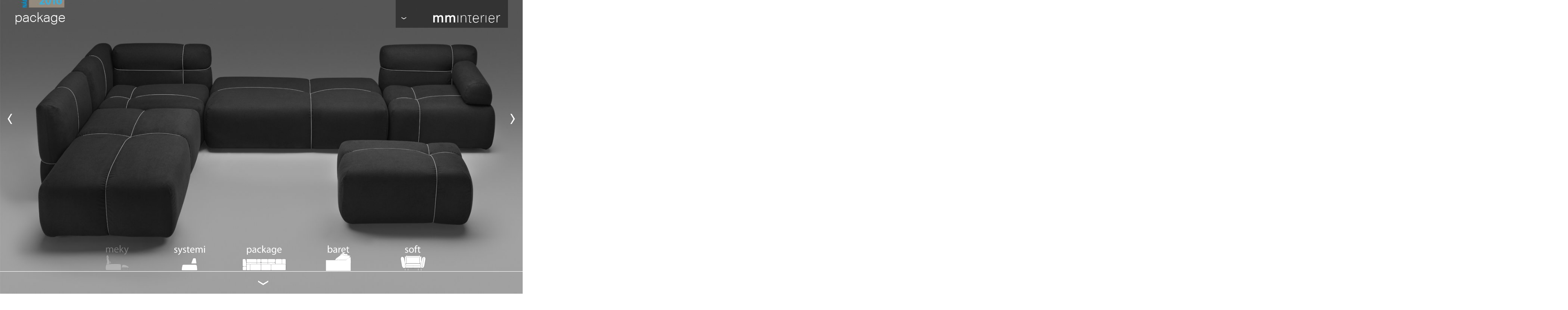

--- FILE ---
content_type: text/html; charset=UTF-8
request_url: https://www.mminterier.cz/produkty/pohovky/package/
body_size: 4142
content:
<!DOCTYPE html>
<html lang="cs">

	<head>
		<meta charset="utf-8">

		<title>package | MMINTERIER</title>

		<meta name="description" content="" />
		<meta name="viewport" content="width=device-width,initial-scale=1.0,user-scalable=no">

					<script src="/public/dist/js/modernizr.min.js?v1476460703"></script>
			<link rel="stylesheet" href="/public/dist/css/app.min.css?v1476460713" media="screen" />
		
		<!-- HTML5 shim and Respond.js IE8 support of HTML5 elements and media queries -->
		<!--[if lt IE 9]>
			<script src="/public/dist/vendor/js/html5shiv.js"></script>
			<script src="/public/dist/vendor/js/respond.min.js"></script>
		<![endif]-->
	</head>

	<body class="body_products_detail" data-controller="products" data-action="detail">
		<div id="frame">
			
<nav id="nav">
	<div id="nav-content">
		<a id="logo">
			<img src="/public/dist/images/mminterier-logo.svg" height="19" width="169" />
		</a>
		<div id="nav-slider">
			<ul id="navmain">
				<li  class="active">
					<a href="/produkty/">produkty</a>
					<ul>
																										<li>
								<a href="/produkty/kresla/">křesla</a>
							</li>
																											<li class="active">
								<a href="/produkty/pohovky/">pohovky</a>
							</li>
																											<li>
								<a href="/produkty/taburety/">taburety</a>
							</li>
																											<li>
								<a href="/produkty/stolky/">stolky</a>
							</li>
																															</ul>
				</li>
				<li>
					<a href="/cs/news/">novinky</a>
				</li>
				<li>
					<a href="/designeri/">designéři</a>
				</li>
				<li>
					<a href="/reference/">reference</a>
				</li>
				<li>
					<a href="/kontakty/">kontakt</a>
					<ul>
						<li>
							<a href="/kontakty/">mminterier</a>
						</li>
						<li>
							<a href="/kontakty/partneri/">partneři</a>
						</li>
					</ul>
				</li>
									<li>
						<a href="/produkty/vyprodej/">výprodej</a>
					</li>
							</ul>
			<ul id="langswitch">
								<li><a href="/produkty/pohovky/package/">(CZ)</a></li>
				<li><a href="/products/sofas/package/">EN</a></li>
							</ul>
		</div>
	</div>
</nav>


			
	<a class="arrow prev light swiperight" data-direction="prev" href="/produkty/pohovky/systemi/"><span>‹</span></a>
	<a class="arrow next light swipeleft" data-direction="next" href="/produkty/pohovky/baret/"><span>›</span></a>

<div id="nav-iconic" data-products="">
	<div class="frame">
		<ul class="slidee">
							<li data-id="107" data-name="package"  data-icon="/public/attachments/613/meky.png">
					<a href="/produkty/pohovky/meky/">
						<img src="/public/attachments/613/meky.png" alt="meky" width="112" draggable="false" />
					</a>
				</li>
							<li data-id="34" data-name="package"  data-icon="/public/attachments/384/systemi.svg">
					<a href="/produkty/pohovky/systemi/">
						<img src="/public/attachments/384/systemi.svg" alt="systemi" width="112" draggable="false" />
					</a>
				</li>
							<li data-id="50" data-name="package" class="active ready" data-icon="/public/attachments/396/package.svg">
					<a href="/produkty/pohovky/package/">
						<img src="/public/attachments/396/package.svg" alt="package" width="112" draggable="false" />
					</a>
				</li>
							<li data-id="18" data-name="package"  data-icon="/public/attachments/369/baret.svg">
					<a href="/produkty/pohovky/baret/">
						<img src="/public/attachments/369/baret.svg" alt="baret" width="112" draggable="false" />
					</a>
				</li>
							<li data-id="99" data-name="package"  data-icon="/public/attachments/431/soft.svg">
					<a href="/produkty/pohovky/soft/">
						<img src="/public/attachments/431/soft.svg" alt="soft" width="112" draggable="false" />
					</a>
				</li>
							<li data-id="8" data-name="package"  data-icon="/public/attachments/360/juun.svg">
					<a href="/produkty/pohovky/juun/">
						<img src="/public/attachments/360/juun.svg" alt="juun" width="112" draggable="false" />
					</a>
				</li>
							<li data-id="20" data-name="package"  data-icon="/public/attachments/371/bunker.svg">
					<a href="/produkty/pohovky/bunker/">
						<img src="/public/attachments/371/bunker.svg" alt="bunker" width="112" draggable="false" />
					</a>
				</li>
							<li data-id="100" data-name="package"  data-icon="/public/attachments/516/nona_1_1.png">
					<a href="/produkty/pohovky/nona/">
						<img src="/public/attachments/516/nona_1_1.png" alt="nona" width="112" draggable="false" />
					</a>
				</li>
							<li data-id="40" data-name="package"  data-icon="/public/attachments/388/kubus.svg">
					<a href="/produkty/pohovky/kubus/">
						<img src="/public/attachments/388/kubus.svg" alt="kubus" width="112" draggable="false" />
					</a>
				</li>
							<li data-id="22" data-name="package"  data-icon="/public/attachments/373/sss_.svg">
					<a href="/produkty/pohovky/sss/">
						<img src="/public/attachments/373/sss_.svg" alt="sss!" width="112" draggable="false" />
					</a>
				</li>
							<li data-id="31" data-name="package"  data-icon="/public/attachments/381/element.svg">
					<a href="/produkty/pohovky/element/">
						<img src="/public/attachments/381/element.svg" alt="element" width="112" draggable="false" />
					</a>
				</li>
							<li data-id="101" data-name="package"  data-icon="/public/attachments/521/element_evo.png">
					<a href="/produkty/pohovky/element-evo/">
						<img src="/public/attachments/521/element_evo.png" alt="element evo" width="112" draggable="false" />
					</a>
				</li>
							<li data-id="13" data-name="package"  data-icon="/public/attachments/364/tobos.svg">
					<a href="/produkty/pohovky/tobos/">
						<img src="/public/attachments/364/tobos.svg" alt="tobos" width="112" draggable="false" />
					</a>
				</li>
							<li data-id="2" data-name="package"  data-icon="/public/attachments/400/chaise-longue.svg">
					<a href="/produkty/pohovky/chaise-longue/">
						<img src="/public/attachments/400/chaise-longue.svg" alt="chaise-longue" width="112" draggable="false" />
					</a>
				</li>
							<li data-id="33" data-name="package"  data-icon="/public/attachments/383/flly.svg">
					<a href="/produkty/pohovky/flly/">
						<img src="/public/attachments/383/flly.svg" alt="flly" width="112" draggable="false" />
					</a>
				</li>
							<li data-id="5" data-name="package"  data-icon="/public/attachments/357/amadeo.svg">
					<a href="/produkty/pohovky/amadeo/">
						<img src="/public/attachments/357/amadeo.svg" alt="amadeo" width="112" draggable="false" />
					</a>
				</li>
							<li data-id="16" data-name="package"  data-icon="/public/attachments/366/zigi.svg">
					<a href="/produkty/pohovky/zigi/">
						<img src="/public/attachments/366/zigi.svg" alt="zigi" width="112" draggable="false" />
					</a>
				</li>
							<li data-id="11" data-name="package"  data-icon="/public/attachments/363/didakt.svg">
					<a href="/produkty/pohovky/didakt/">
						<img src="/public/attachments/363/didakt.svg" alt="didakt" width="112" draggable="false" />
					</a>
				</li>
							<li data-id="29" data-name="package"  data-icon="/public/attachments/379/el.svg">
					<a href="/produkty/pohovky/el/">
						<img src="/public/attachments/379/el.svg" alt="el" width="112" draggable="false" />
					</a>
				</li>
							<li data-id="3" data-name="package"  data-icon="/public/attachments/355/vazka.svg">
					<a href="/produkty/pohovky/vazka/">
						<img src="/public/attachments/355/vazka.svg" alt="vážka" width="112" draggable="false" />
					</a>
				</li>
							<li data-id="32" data-name="package"  data-icon="/public/attachments/382/soho.svg">
					<a href="/produkty/pohovky/soho/">
						<img src="/public/attachments/382/soho.svg" alt="soho" width="112" draggable="false" />
					</a>
				</li>
							<li data-id="12" data-name="package"  data-icon="/public/attachments/362/kirzi.svg">
					<a href="/produkty/pohovky/kirzi/">
						<img src="/public/attachments/362/kirzi.svg" alt="kirzi" width="112" draggable="false" />
					</a>
				</li>
							<li data-id="41" data-name="package"  data-icon="/public/attachments/389/midi.svg">
					<a href="/produkty/pohovky/midi/">
						<img src="/public/attachments/389/midi.svg" alt="midi" width="112" draggable="false" />
					</a>
				</li>
							<li data-id="24" data-name="package"  data-icon="/public/attachments/375/blondy.svg">
					<a href="/produkty/pohovky/blondy/">
						<img src="/public/attachments/375/blondy.svg" alt="blondy" width="112" draggable="false" />
					</a>
				</li>
							<li data-id="47" data-name="package"  data-icon="/public/attachments/394/frondo.svg">
					<a href="/produkty/pohovky/frondo/">
						<img src="/public/attachments/394/frondo.svg" alt="frondó" width="112" draggable="false" />
					</a>
				</li>
							<li data-id="39" data-name="package"  data-icon="/public/attachments/387/my skin.svg">
					<a href="/produkty/pohovky/my-skin/">
						<img src="/public/attachments/387/my skin.svg" alt="my skin" width="112" draggable="false" />
					</a>
				</li>
							<li data-id="42" data-name="package"  data-icon="/public/attachments/390/kubik.svg">
					<a href="/produkty/pohovky/kubik/">
						<img src="/public/attachments/390/kubik.svg" alt="kubik" width="112" draggable="false" />
					</a>
				</li>
							<li data-id="21" data-name="package"  data-icon="/public/attachments/372/onno.svg">
					<a href="/produkty/pohovky/onno/">
						<img src="/public/attachments/372/onno.svg" alt="onno" width="112" draggable="false" />
					</a>
				</li>
					</ul>
	</div>
</div>


<div id="slidermain" data-active-id="50">
	
<div data-id="50"  data-name="package" class="slide">
	
<div class="section" id="package-top">
	<h1 class="title">package</h1>
	<img class="imagecover" data-gradient="linear-gradient(to top, rgba(26, 34, 36, 0.8) 0%, rgba(26, 34, 36, 0) 100%)" src="https://www.mminterier.cz/i/9/9/903/2d903/1600x1200/HGI57S_800x600_086befff933a5c44.jpg" srcset="https://www.mminterier.cz/i/9/9/903/2d903/1600x1200/HGI57S_320x240_f0bd92d34525d059.jpg 320w, https://www.mminterier.cz/i/9/9/903/2d903/1600x1200/HGI57S_600x450_830d9bcc16c01955.jpg 600w, https://www.mminterier.cz/i/9/9/903/2d903/1600x1200/HGI57S_1000x750_3d1d124227a29510.jpg 1000w, https://www.mminterier.cz/i/9/9/903/2d903/1600x1200/HGI57S_1400x1050_fbd71982341e30c9.jpg 1400w, https://www.mminterier.cz/i/9/9/903/2d903/1600x1200/HGI57S_1600x1200_880181dc734cd21b.jpg 1800w" sizes="100vw" />
	<a class="arrow down light" href="#package-gallery"><span>›</span></a>
</div>
<div class="section" id="package-gallery">
	<a class="arrow up" href="#package-top"><span>‹</span></a>
	<h1 class="title">package</h1>
	<div class="content">
		<div class="inner">
							<div class="photo">
					<a href="https://www.mminterier.cz/i/9/9/903/2d903/1600x1200/HGI57S_1600x1200_880181dc734cd21b.jpg">
						<img src="https://www.mminterier.cz/i/9/9/903/2d903/1600x1200/HGI57S_320x240_f0bd92d34525d059.jpg" draggable="false" />
					</a>
				</div>
							<div class="photo">
					<a href="https://www.mminterier.cz/i/9/9/902/2d902/1600x1200/rfpyqh_1600x1200_418f931a8b635b7d.jpg">
						<img src="https://www.mminterier.cz/i/9/9/902/2d902/1600x1200/rfpyqh_320x240_3d3581f58a09bed1.jpg" draggable="false" />
					</a>
				</div>
							<div class="photo">
					<a href="https://www.mminterier.cz/i/9/9/904/2d904/1600x1200/DGSCf8_1600x1200_e4d27082de1f792d.jpg">
						<img src="https://www.mminterier.cz/i/9/9/904/2d904/1600x1200/DGSCf8_320x240_34d3ac4a2dcaaedb.jpg" draggable="false" />
					</a>
				</div>
							<div class="photo">
					<a href="https://www.mminterier.cz/i/9/9/907/2d907/1600x1200/qLJ3vW_1600x1200_0781e4d43d1bd6ee.jpg">
						<img src="https://www.mminterier.cz/i/9/9/907/2d907/1600x1200/qLJ3vW_320x240_9234f570d28ae734.jpg" draggable="false" />
					</a>
				</div>
							<div class="photo">
					<a href="https://www.mminterier.cz/i/9/9/905/2d905/1600x1200/VaTJk4_1600x1200_dedb19ce6ce5f582.jpg">
						<img src="https://www.mminterier.cz/i/9/9/905/2d905/1600x1200/VaTJk4_320x240_4e0947d1b0a8b131.jpg" draggable="false" />
					</a>
				</div>
							<div class="photo">
					<a href="https://www.mminterier.cz/i/9/9/906/2d906/1600x1200/eHwpAd_1600x1200_ba211a873ab2b726.jpg">
						<img src="https://www.mminterier.cz/i/9/9/906/2d906/1600x1200/eHwpAd_320x240_4a8693ed0676f404.jpg" draggable="false" />
					</a>
				</div>
					</div>
		<div class="designby">
			1&nbsp;&nbsp;&nbsp;&nbsp;design by  <strong>Boris Klimek / Lenka Damová</strong>
		</div>
	</div>
	<a class="arrow down" href="#package-desc"><span>›</span></a>
</div>
<div class="section" id="package-desc">
	<a class="arrow up" href="#package-gallery"><span>‹</span></a>
	<h1 class="title">package</h1>
	<div class="content">
		<div class="inner">
			<div class="features">
				<h2>kostra</h2>

<p>dřevěná</p>

<h2>výplň</h2>

<p>polyuretan + paměťová pěna</p>

<h2>potah</h2>

<p>snímatelný</p>

<h2>látka</h2>

<p>výběr s omezením; 
kůže: ne</p>

<h2>šňůry</h2>

<p>vyměnitelné, různé barvy</p>

<h2>verze A</h2>

<p>vysoký sedák bez kovové podstavy</p>
			</div>
			<div class="desc">
				<p>Kolekce Package je inspirována poštovními balíky, které samostatně nebo v sestavách (nejsou spojeny), vytvářejí pohodlné sedací prvky v pestrých tvarových a funkčních mutacích. Díky této zdánlivé nahodilosti balíků a jejich vzájemným skládáním je možné vytvořit libovolnou sestavu prvků od taburetu přes rohovou sedačku až po velkolepé sedací sestavy. Samotná forma evokující stlačené balíky je podpořena sofistikovaným a zároveň hravým způsobem provázání čalouněných prvku elastickou šňůrou. Ta se dá demontovat a díky tomu je možné čalouněné potahy snímat a prát.</p>
			</div>
						<div class="download">
				<h2>ke&nbsp;stažení</h2>
				<ul>
									<li>
						<a href="/public/attachments/469/3d_model package_collection.zip" title="Stáhnout soubor 3d_model package_collection.zip"><span class="fname">3d_model_package collection A</span><span class="ftype">zip</span></a>
					</li>
									<li>
						<a href="/public/attachments/472/Package_vzorniE_k laE_tek a sE_nE_uE_r_web.jpg" title="Stáhnout soubor Package_vzorniE_k laE_tek a sE_nE_uE_r_web.jpg"><span class="fname">vzorník látek a šňůr</span><span class="ftype">jpg</span></a>
					</li>
									<li>
						<a href="/public/attachments/588/MMINTERIER KATALOG ONLINE.pdf" title="Stáhnout soubor MMINTERIER KATALOG ONLINE.pdf"><span class="fname">katalog</span><span class="ftype">pdf</span></a>
					</li>
									<li>
						<a href="/public/attachments/607/package collection_A.pdf" title="Stáhnout soubor package collection_A.pdf"><span class="fname">rozměry</span><span class="ftype">pdf</span></a>
					</li>
								</ul>
			</div>
					</div>
		<div class="designby">
			2&nbsp;&nbsp;&nbsp;&nbsp;design by <strong>Boris Klimek / Lenka Damová</strong>
		</div>
	</div>
</div>

</div>

</div>

		</div>

		<div class="pswp" tabindex="-1" role="dialog" aria-hidden="true">
	<div class="pswp__bg"></div>

	<div class="pswp__scroll-wrap">

		<div class="pswp__container">
			<div class="pswp__item"></div>
			<div class="pswp__item"></div>
			<div class="pswp__item"></div>
		</div>

		<div class="pswp__ui pswp__ui--hidden">
			<div class="pswp__top-bar">
				<div class="pswp__counter"></div>
				<button class="pswp__button pswp__button--close" title="Close (Esc)"></button>
				<button class="pswp__button pswp__button--share" title="Share"></button>
				<button class="pswp__button pswp__button--fs" title="Toggle fullscreen"></button>
				<button class="pswp__button pswp__button--zoom" title="Zoom in/out"></button>

				<div class="pswp__preloader">
					<div class="pswp__preloader__icn">
						<div class="pswp__preloader__cut">
							<div class="pswp__preloader__donut"></div>
						</div>
					</div>
				</div>
			</div>

			<div class="pswp__share-modal pswp__share-modal--hidden pswp__single-tap">
				<div class="pswp__share-tooltip"></div>
			</div>

			<button class="pswp__button pswp__button--arrow--left" title="Previous (arrow left)"></button>
			<button class="pswp__button pswp__button--arrow--right" title="Next (arrow right)"></button>

			<div class="pswp__caption">
				<div class="pswp__caption__center"></div>
			</div>
		</div>
	</div>
</div>


					<script src="/public/dist/js/app.min.js?v1476460708"></script>

			<!--old analytics code-->
			<script>
				(function(i,s,o,g,r,a,m){i['GoogleAnalyticsObject']=r;i[r]=i[r]||function(){
				(i[r].q=i[r].q||[]).push(arguments)},i[r].l=1*new Date();a=s.createElement(o),
				m=s.getElementsByTagName(o)[0];a.async=1;a.src=g;m.parentNode.insertBefore(a,m)
				})(window,document,'script','//www.google-analytics.com/analytics.js','ga');

				ga('create', 'UA-55403710-1', 'auto');
				ga('send', 'pageview');
			</script>
			<script type="text/javascript">
				var gaJsHost = (("https:" == document.location.protocol) ? "https://ssl." : "http://www.");
				document.write(unescape("%3Cscript src='" + gaJsHost + "google-analytics.com/ga.js' type='text/javascript'%3E%3C/script%3E"));
			</script>
			<script type="text/javascript">
				try {
				var pageTracker = _gat._getTracker("UA-3080571-5");
				pageTracker._trackPageview();
				} catch(err) {}
			</script>
			</body>
</html>


--- FILE ---
content_type: text/html; charset=UTF-8
request_url: https://www.mminterier.cz/produkty/pohovky/baret/
body_size: 1362
content:

<div data-id="18"  data-name="baret" class="slide">
	
<div class="section" id="baret-top">
	<h1 class="title">baret</h1>
	<img class="imagecover" data-gradient="linear-gradient(to top, rgba(26, 34, 36, 0.8) 0%, rgba(26, 34, 36, 0) 100%)" src="https://www.mminterier.cz/i/9/9/841/2d841/1600x1200/N9QkKL_800x600_9679301d18cbfb2e.jpg" srcset="https://www.mminterier.cz/i/9/9/841/2d841/1600x1200/N9QkKL_320x240_641081e5047fb72b.jpg 320w, https://www.mminterier.cz/i/9/9/841/2d841/1600x1200/N9QkKL_600x450_d07ac5e0ae335558.jpg 600w, https://www.mminterier.cz/i/9/9/841/2d841/1600x1200/N9QkKL_1000x750_26f4e5dc0855d415.jpg 1000w, https://www.mminterier.cz/i/9/9/841/2d841/1600x1200/N9QkKL_1400x1050_500d114f443b2bc7.jpg 1400w, https://www.mminterier.cz/i/9/9/841/2d841/1600x1200/N9QkKL_1600x1200_daae787ecdc65e42.jpg 1800w" sizes="100vw" />
	<a class="arrow down light" href="#baret-gallery"><span>›</span></a>
</div>
<div class="section" id="baret-gallery">
	<a class="arrow up" href="#baret-top"><span>‹</span></a>
	<h1 class="title">baret</h1>
	<div class="content">
		<div class="inner">
							<div class="photo">
					<a href="https://www.mminterier.cz/i/9/9/841/2d841/1600x1200/N9QkKL_1600x1200_daae787ecdc65e42.jpg">
						<img src="https://www.mminterier.cz/i/9/9/841/2d841/1600x1200/N9QkKL_320x240_641081e5047fb72b.jpg" draggable="false" />
					</a>
				</div>
							<div class="photo">
					<a href="https://www.mminterier.cz/i/9/9/842/2d842/1600x1200/fnAgVe_1600x1200_3ac6c447af642248.jpg">
						<img src="https://www.mminterier.cz/i/9/9/842/2d842/1600x1200/fnAgVe_320x240_cb0a2abc7bdc11ec.jpg" draggable="false" />
					</a>
				</div>
							<div class="photo">
					<a href="https://www.mminterier.cz/i/9/9/7ed/2d7ed/1600x1200/tJ9Rbq_1600x1200_271fd69a7613c87c.jpg">
						<img src="https://www.mminterier.cz/i/9/9/7ed/2d7ed/1600x1200/tJ9Rbq_320x240_fb2652231ae66888.jpg" draggable="false" />
					</a>
				</div>
					</div>
		<div class="designby">
			1&nbsp;&nbsp;&nbsp;&nbsp;design by  <strong>mm interier</strong>
		</div>
	</div>
	<a class="arrow down" href="#baret-desc"><span>›</span></a>
</div>
<div class="section" id="baret-desc">
	<a class="arrow up" href="#baret-gallery"><span>‹</span></a>
	<h1 class="title">baret</h1>
	<div class="content">
		<div class="inner">
			<div class="features">
				<h2>kostra:</h2>

<p>dřevěná</p>

<h2>pružení:</h2>

<p>popruhy pryžtextilní</p>

<h2>výplň:</h2>

<p>polyuretan + peří</p>

<h2>potah:</h2>

<p>snímatelný</p>

<h2>látka:</h2>

<p>výběr bez omezení<br />
kůže: ne</p>

<h2>noha:</h2>

<p>skrytá, plast</p>

<h2>verze:</h2>

<p>nerozkládací</p>
			</div>
			<div class="desc">
				<p>Čalouněná sedací souprava s hlubokým sedem a péřovou výplní. Model Baret je ideální typ pohovky pro ty, kteří preferují spíše polehávání před vzpřímeným sezením. Součástí je set osmi péřových polštářů o různých velikostech, které lze volně variovat a přizpůsobit si tak požadovaný pocit odpočinku.</p>
			</div>
						<div class="download">
				<h2>ke&nbsp;stažení</h2>
				<ul>
									<li>
						<a href="/public/attachments/239/mminterier 6 produktu.pdf" title="Stáhnout soubor mminterier 6 produktu.pdf"><span class="fname">booklet</span><span class="ftype">pdf</span></a>
					</li>
									<li>
						<a href="/public/attachments/263/Baret_3Dmodel.3DS" title="Stáhnout soubor Baret_3Dmodel.3DS"><span class="fname">3D model</span><span class="ftype">octet-stream</span></a>
					</li>
									<li>
						<a href="/public/attachments/519/baret.pdf" title="Stáhnout soubor baret.pdf"><span class="fname">Rozměry</span><span class="ftype">pdf</span></a>
					</li>
									<li>
						<a href="/public/attachments/561/MMINTERIER KATALOG ONLINE.pdf" title="Stáhnout soubor MMINTERIER KATALOG ONLINE.pdf"><span class="fname">katalog</span><span class="ftype">pdf</span></a>
					</li>
								</ul>
			</div>
					</div>
		<div class="designby">
			2&nbsp;&nbsp;&nbsp;&nbsp;design by <strong>mm interier</strong>
		</div>
	</div>
</div>

</div>



--- FILE ---
content_type: text/html; charset=UTF-8
request_url: https://www.mminterier.cz/produkty/pohovky/systemi/
body_size: 1540
content:

<div data-id="34"  data-name="systemi" class="slide">
	
<div class="section" id="systemi-top">
	<h1 class="title">systemi</h1>
	<img class="imagecover" data-gradient="linear-gradient(to top, rgba(26, 34, 36, 0.8) 0%, rgba(26, 34, 36, 0) 100%)" src="https://www.mminterier.cz/i/9/9/813/2d813/1600x1200/GjlPrB_800x600_68c7683f42d1e6d4.jpg" srcset="https://www.mminterier.cz/i/9/9/813/2d813/1600x1200/GjlPrB_320x240_56433e53d0e2ce14.jpg 320w, https://www.mminterier.cz/i/9/9/813/2d813/1600x1200/GjlPrB_600x450_6c30066dc3770b03.jpg 600w, https://www.mminterier.cz/i/9/9/813/2d813/1600x1200/GjlPrB_1000x750_4c669ff86388f392.jpg 1000w, https://www.mminterier.cz/i/9/9/813/2d813/1600x1200/GjlPrB_1400x1050_c4e917cee6561c33.jpg 1400w, https://www.mminterier.cz/i/9/9/813/2d813/1600x1200/GjlPrB_1600x1200_4c66715a522bde73.jpg 1800w" sizes="100vw" />
	<a class="arrow down light" href="#systemi-gallery"><span>›</span></a>
</div>
<div class="section" id="systemi-gallery">
	<a class="arrow up" href="#systemi-top"><span>‹</span></a>
	<h1 class="title">systemi</h1>
	<div class="content">
		<div class="inner">
							<div class="photo">
					<a href="https://www.mminterier.cz/i/9/9/813/2d813/1600x1200/GjlPrB_1600x1200_4c66715a522bde73.jpg">
						<img src="https://www.mminterier.cz/i/9/9/813/2d813/1600x1200/GjlPrB_320x240_56433e53d0e2ce14.jpg" draggable="false" />
					</a>
				</div>
							<div class="photo">
					<a href="https://www.mminterier.cz/i/9/9/816/2d816/1600x1200/xhESB6_1600x1200_3ba61003675e3047.jpg">
						<img src="https://www.mminterier.cz/i/9/9/816/2d816/1600x1200/xhESB6_320x240_f9affec92108108f.jpg" draggable="false" />
					</a>
				</div>
							<div class="photo">
					<a href="https://www.mminterier.cz/i/9/9/3c8/343c8/1600x1200/EqzO0H_1600x1200_d8b3c074dd6f5d39.jpg">
						<img src="https://www.mminterier.cz/i/9/9/3c8/343c8/1600x1200/EqzO0H_320x240_d58bccb329dd4e1e.jpg" draggable="false" />
					</a>
				</div>
							<div class="photo">
					<a href="https://www.mminterier.cz/i/9/9/3c9/343c9/1600x1200/eaCtSk_1600x1200_79426bef6aaff52b.jpg">
						<img src="https://www.mminterier.cz/i/9/9/3c9/343c9/1600x1200/eaCtSk_320x240_54e94dd4e55f1ac4.jpg" draggable="false" />
					</a>
				</div>
							<div class="photo">
					<a href="https://www.mminterier.cz/i/9/9/974/2d974/1600x1200/Njsfpz_1600x1200_f39eda242d256461.jpg">
						<img src="https://www.mminterier.cz/i/9/9/974/2d974/1600x1200/Njsfpz_320x240_94e37adfcb37ce54.jpg" draggable="false" />
					</a>
				</div>
							<div class="photo">
					<a href="https://www.mminterier.cz/i/9/9/975/2d975/1600x1200/OyWik3_1600x1200_9fc9b7a80c3e11de.jpg">
						<img src="https://www.mminterier.cz/i/9/9/975/2d975/1600x1200/OyWik3_320x240_6db10b3809cf30f0.jpg" draggable="false" />
					</a>
				</div>
							<div class="photo">
					<a href="https://www.mminterier.cz/i/9/9/978/2d978/1600x1200/3p6d8h_1600x1200_87d15e51bb59ca11.jpg">
						<img src="https://www.mminterier.cz/i/9/9/978/2d978/1600x1200/3p6d8h_320x240_f34fa623b59b0a95.jpg" draggable="false" />
					</a>
				</div>
							<div class="photo">
					<a href="https://www.mminterier.cz/i/9/9/976/2d976/1600x1200/UwnB7A_1600x1200_8260e7828b261d75.jpg">
						<img src="https://www.mminterier.cz/i/9/9/976/2d976/1600x1200/UwnB7A_320x240_8e60e10b412a03ed.jpg" draggable="false" />
					</a>
				</div>
					</div>
		<div class="designby">
			1&nbsp;&nbsp;&nbsp;&nbsp;design by  <strong>Martin Frank</strong>
		</div>
	</div>
	<a class="arrow down" href="#systemi-desc"><span>›</span></a>
</div>
<div class="section" id="systemi-desc">
	<a class="arrow up" href="#systemi-gallery"><span>‹</span></a>
	<h1 class="title">systemi</h1>
	<div class="content">
		<div class="inner">
			<div class="features">
				<h2>kostra:</h2>

<p>dřevěná</p>

<h2>pružení:</h2>

<p>pryžtextilní popruhy</p>

<h2>výplň:</h2>

<p>polyuretan - Eurofoam</p>

<h2>potah:</h2>

<p>snímatelný</p>

<h2>látka:</h2>

<p>výběr bez omezení<br />
kůže: ne</p>

<h2>noha:</h2>

<p>dřevěná; povrchová úprava: černá</p>
			</div>
			<div class="desc">
				<p>Nízká sedací souprava s pevnými odkládacími plochami umožňuje velmi variabilní využití a skládání do velkých i malých sestav (rohové sestavy i solitérní kusy). Sestavu Systemi lze jednoduše oddělit a přestavit do jiných seskupení. Čalouněná područka také umožňuje posunutí na místo dle aktuální potřeby.</p>
			</div>
						<div class="download">
				<h2>ke&nbsp;stažení</h2>
				<ul>
									<li>
						<a href="/public/attachments/196/systemi.pdf" title="Stáhnout soubor systemi.pdf"><span class="fname">Rozměry</span><span class="ftype">pdf</span></a>
					</li>
									<li>
						<a href="/public/attachments/231/Systemi.rar" title="Stáhnout soubor Systemi.rar"><span class="fname">3D_model</span><span class="ftype">rar</span></a>
					</li>
									<li>
						<a href="/public/attachments/576/MMINTERIER KATALOG ONLINE.pdf" title="Stáhnout soubor MMINTERIER KATALOG ONLINE.pdf"><span class="fname">katalog</span><span class="ftype">pdf</span></a>
					</li>
								</ul>
			</div>
					</div>
		<div class="designby">
			2&nbsp;&nbsp;&nbsp;&nbsp;design by <strong>Martin Frank</strong>
		</div>
	</div>
</div>

</div>



--- FILE ---
content_type: text/html; charset=UTF-8
request_url: https://www.mminterier.cz/produkty/pohovky/soft/
body_size: 1573
content:

<div data-id="99"  data-name="soft" class="slide">
	
<div class="section" id="soft-top">
	<h1 class="title">soft</h1>
	<img class="imagecover" data-gradient="linear-gradient(to top, rgba(26, 34, 36, 0.8) 0%, rgba(26, 34, 36, 0) 100%)" src="https://www.mminterier.cz/i/9/9/95c/2d95c/1600x1200/pO2bBo_800x600_8038d53488220ab3.jpg" srcset="https://www.mminterier.cz/i/9/9/95c/2d95c/1600x1200/pO2bBo_320x240_74b139e86b9923d6.jpg 320w, https://www.mminterier.cz/i/9/9/95c/2d95c/1600x1200/pO2bBo_600x450_a4a786c2387d6032.jpg 600w, https://www.mminterier.cz/i/9/9/95c/2d95c/1600x1200/pO2bBo_1000x750_5d5ec5a17031901c.jpg 1000w, https://www.mminterier.cz/i/9/9/95c/2d95c/1600x1200/pO2bBo_1400x1050_71fd7cc12fefb5a5.jpg 1400w, https://www.mminterier.cz/i/9/9/95c/2d95c/1600x1200/pO2bBo_1600x1200_efca291384296d0b.jpg 1800w" sizes="100vw" />
	<a class="arrow down light" href="#soft-gallery"><span>›</span></a>
</div>
<div class="section" id="soft-gallery">
	<a class="arrow up" href="#soft-top"><span>‹</span></a>
	<h1 class="title">soft</h1>
	<div class="content">
		<div class="inner">
							<div class="photo">
					<a href="https://www.mminterier.cz/i/9/9/95c/2d95c/1600x1200/pO2bBo_1600x1200_efca291384296d0b.jpg">
						<img src="https://www.mminterier.cz/i/9/9/95c/2d95c/1600x1200/pO2bBo_320x240_74b139e86b9923d6.jpg" draggable="false" />
					</a>
				</div>
							<div class="photo">
					<a href="https://www.mminterier.cz/i/9/9/961/2d961/1600x1200/kQsPtJ_1600x1200_bb19977f5fb8eec6.jpg">
						<img src="https://www.mminterier.cz/i/9/9/961/2d961/1600x1200/kQsPtJ_320x240_2140a5476e80b0d9.jpg" draggable="false" />
					</a>
				</div>
							<div class="photo">
					<a href="https://www.mminterier.cz/i/9/9/960/2d960/1600x1200/NKl0Qo_1600x1200_fc449324aa638a0e.jpg">
						<img src="https://www.mminterier.cz/i/9/9/960/2d960/1600x1200/NKl0Qo_320x240_45bb57e53242338c.jpg" draggable="false" />
					</a>
				</div>
							<div class="photo">
					<a href="https://www.mminterier.cz/i/9/9/95d/2d95d/1600x1200/dW39ez_1600x1200_8c2562d0468369a8.jpg">
						<img src="https://www.mminterier.cz/i/9/9/95d/2d95d/1600x1200/dW39ez_320x240_7686bdcc5b3914a9.jpg" draggable="false" />
					</a>
				</div>
							<div class="photo">
					<a href="https://www.mminterier.cz/i/9/9/95e/2d95e/1600x1200/Siu9Jy_1600x1200_4c23d05afaa9a2c6.jpg">
						<img src="https://www.mminterier.cz/i/9/9/95e/2d95e/1600x1200/Siu9Jy_320x240_aa527f102973a996.jpg" draggable="false" />
					</a>
				</div>
							<div class="photo">
					<a href="https://www.mminterier.cz/i/9/9/95f/2d95f/1600x1200/pGrI5A_1600x1200_f3a08c780da5359d.jpg">
						<img src="https://www.mminterier.cz/i/9/9/95f/2d95f/1600x1200/pGrI5A_320x240_f9488fd2328eb938.jpg" draggable="false" />
					</a>
				</div>
							<div class="photo">
					<a href="https://www.mminterier.cz/i/9/9/962/2d962/1600x1200/3RpPh1_1600x1200_0590377c54de4761.jpg">
						<img src="https://www.mminterier.cz/i/9/9/962/2d962/1600x1200/3RpPh1_320x240_ec6c0d55d9685bd8.jpg" draggable="false" />
					</a>
				</div>
							<div class="photo">
					<a href="https://www.mminterier.cz/i/9/9/95a/2d95a/1600x1200/Sahe8y_1600x1200_c0d330c70cd67cd0.jpg">
						<img src="https://www.mminterier.cz/i/9/9/95a/2d95a/1600x1200/Sahe8y_320x240_91b36952a5c54248.jpg" draggable="false" />
					</a>
				</div>
							<div class="photo">
					<a href="https://www.mminterier.cz/i/9/9/95b/2d95b/1600x1200/MdclEB_1600x1200_fc83195311dfeb63.jpg">
						<img src="https://www.mminterier.cz/i/9/9/95b/2d95b/1600x1200/MdclEB_320x240_2cb1c5c7c51e5c64.jpg" draggable="false" />
					</a>
				</div>
					</div>
		<div class="designby">
			1&nbsp;&nbsp;&nbsp;&nbsp;design by  <strong>hipposdesign .</strong>
		</div>
	</div>
	<a class="arrow down" href="#soft-desc"><span>›</span></a>
</div>
<div class="section" id="soft-desc">
	<a class="arrow up" href="#soft-gallery"><span>‹</span></a>
	<h1 class="title">soft</h1>
	<div class="content">
		<div class="inner">
			<div class="features">
				<h2>kostra</h2>

<p>kovová</p>

<h2>pružení</h2>

<p>pryž-textilní popruhy, černé</p>

<h2>výplň</h2>

<p>polyuretan Eurofoam</p>

<h2>potah</h2>

<p>snímatelný</p>

<h2>látka</h2>

<p>výběr bez omezení</p>

<h2>kůže</h2>

<p>ne</p>

<h2>verze</h2>

<p>nerozkládací</p>

<h2>noha</h2>

<p>ocel; povrchová úprava: černá, RAL 9005</p>
			</div>
			<div class="desc">
				<p>„relaxuj, sni, miluj, naslouchej, povídej…“
Kolekce čalouněného nábytku Soft je svým charakterem určena pro příjemné lenošení. Obsahuje křeslo a sofu dvou velikostí.</p>
			</div>
						<div class="download">
				<h2>ke&nbsp;stažení</h2>
				<ul>
									<li>
						<a href="/public/attachments/429/rozmery.pdf" title="Stáhnout soubor rozmery.pdf"><span class="fname">rozměry</span><span class="ftype">pdf</span></a>
					</li>
									<li>
						<a href="/public/attachments/432/MM INTERIER SOFT SF01.3dm" title="Stáhnout soubor MM INTERIER SOFT SF01.3dm"><span class="fname">3d model SF01</span><span class="ftype">octet-stream</span></a>
					</li>
									<li>
						<a href="/public/attachments/433/MM INTERIER SOFT SF02.3dm" title="Stáhnout soubor MM INTERIER SOFT SF02.3dm"><span class="fname">3d model SF02</span><span class="ftype">octet-stream</span></a>
					</li>
									<li>
						<a href="/public/attachments/434/MM INTERIER SOFT SF03.3dm" title="Stáhnout soubor MM INTERIER SOFT SF03.3dm"><span class="fname">3d model SF03</span><span class="ftype">octet-stream</span></a>
					</li>
									<li>
						<a href="/public/attachments/589/MMINTERIER KATALOG ONLINE.pdf" title="Stáhnout soubor MMINTERIER KATALOG ONLINE.pdf"><span class="fname">katalog</span><span class="ftype">pdf</span></a>
					</li>
								</ul>
			</div>
					</div>
		<div class="designby">
			2&nbsp;&nbsp;&nbsp;&nbsp;design by <strong>hipposdesign .</strong>
		</div>
	</div>
</div>

</div>



--- FILE ---
content_type: text/html; charset=UTF-8
request_url: https://www.mminterier.cz/produkty/pohovky/meky/
body_size: 1513
content:

<div data-id="107"  data-name="meky" class="slide">
	
<div class="section" id="meky-top">
	<h1 class="title">meky</h1>
	<img class="imagecover" data-gradient="linear-gradient(to top, rgba(26, 34, 36, 0.8) 0%, rgba(26, 34, 36, 0) 100%)" src="https://www.mminterier.cz/i/9/9/86d/3286d/1600x1200/jVNDBh_800x600_ca3299050b73acf9.jpg" srcset="https://www.mminterier.cz/i/9/9/86d/3286d/1600x1200/jVNDBh_320x240_dfbfd3dcdd4c0014.jpg 320w, https://www.mminterier.cz/i/9/9/86d/3286d/1600x1200/jVNDBh_600x450_24b3da3f408b3c5d.jpg 600w, https://www.mminterier.cz/i/9/9/86d/3286d/1600x1200/jVNDBh_1000x750_fe2e6ca497f79a6b.jpg 1000w, https://www.mminterier.cz/i/9/9/86d/3286d/1600x1200/jVNDBh_1400x1050_7557226d2b1dc6b6.jpg 1400w, https://www.mminterier.cz/i/9/9/86d/3286d/1600x1200/jVNDBh_1600x1200_38a5590310c00287.jpg 1800w" sizes="100vw" />
	<a class="arrow down light" href="#meky-gallery"><span>›</span></a>
</div>
<div class="section" id="meky-gallery">
	<a class="arrow up" href="#meky-top"><span>‹</span></a>
	<h1 class="title">meky</h1>
	<div class="content">
		<div class="inner">
							<div class="photo">
					<a href="https://www.mminterier.cz/i/9/9/86d/3286d/1600x1200/jVNDBh_1600x1200_38a5590310c00287.jpg">
						<img src="https://www.mminterier.cz/i/9/9/86d/3286d/1600x1200/jVNDBh_320x240_dfbfd3dcdd4c0014.jpg" draggable="false" />
					</a>
				</div>
							<div class="photo">
					<a href="https://www.mminterier.cz/i/9/9/86e/3286e/1600x1200/3d5m47_1600x1200_3b3b2243d4473e48.jpg">
						<img src="https://www.mminterier.cz/i/9/9/86e/3286e/1600x1200/3d5m47_320x240_817940947e5a8095.jpg" draggable="false" />
					</a>
				</div>
							<div class="photo">
					<a href="https://www.mminterier.cz/i/9/9/86f/3286f/1600x1200/Owflbg_1600x1200_c0c8cfbbf415c2d6.jpg">
						<img src="https://www.mminterier.cz/i/9/9/86f/3286f/1600x1200/Owflbg_320x240_ed95cb8e5fc1c8df.jpg" draggable="false" />
					</a>
				</div>
							<div class="photo">
					<a href="https://www.mminterier.cz/i/9/9/871/32871/1600x1200/UI50N9_1600x1200_14a05b1b96bda217.jpg">
						<img src="https://www.mminterier.cz/i/9/9/871/32871/1600x1200/UI50N9_320x240_15930ea625f70b8e.jpg" draggable="false" />
					</a>
				</div>
							<div class="photo">
					<a href="https://www.mminterier.cz/i/9/9/870/32870/1600x1200/EKawpC_1600x1200_a045371936982ed7.jpg">
						<img src="https://www.mminterier.cz/i/9/9/870/32870/1600x1200/EKawpC_320x240_271cc036df227bd3.jpg" draggable="false" />
					</a>
				</div>
					</div>
		<div class="designby">
			1&nbsp;&nbsp;&nbsp;&nbsp;design by  <strong>mm interier</strong>
		</div>
	</div>
	<a class="arrow down" href="#meky-desc"><span>›</span></a>
</div>
<div class="section" id="meky-desc">
	<a class="arrow up" href="#meky-gallery"><span>‹</span></a>
	<h1 class="title">meky</h1>
	<div class="content">
		<div class="inner">
			<div class="features">
				<h2>kostra:</h2>

<p>dřevěná</p>

<h2>pružení:</h2>

<p>popruhy pryžtextilní</p>

<h2>výplň:</h2>

<p>polyuretan + změkčující vrstva s technickou tkaninou</p>

<h2>potah:</h2>

<p>snímatelný</p>

<h2>látka:</h2>

<p>výběr bez omezení</p>

<h2>kůže:</h2>

<p>ne</p>

<h2>kovové části:</h2>

<p>kovová, povrchová úprava černá RAL 9005</p>

<h2>verze:</h2>

<p>nerozkládací, vysouvací opěrák (ME03)</p>
			</div>
			<div class="desc">
				<p>Model Meky je konstruován tak, aby evokoval měkké komfortní sezení. Zvolenou sestavu lze kombinovat se subtilním lehátkem včetně podhlavníku (je součástí). Lehátko se může užívat vleže nebo vsedě s možností doplnění o vysouvací opěrák, který lze libovolně osadit na pravou nebo levou stranu lehátka. Vysunutí opěráku dozadu umožňuje využití téměř celé ložné plochy. Pocit komfortu umocňuje použití podnože nebo nasazovacího záhlavníku na opěrák.</p>
			</div>
						<div class="download">
				<h2>ke&nbsp;stažení</h2>
				<ul>
									<li>
						<a href="/public/attachments/610/meky.pdf" title="Stáhnout soubor meky.pdf"><span class="fname">rozměry</span><span class="ftype">pdf</span></a>
					</li>
									<li>
						<a href="/public/attachments/611/MMINTERIER KATALOG ONLINE.pdf" title="Stáhnout soubor MMINTERIER KATALOG ONLINE.pdf"><span class="fname">katalog</span><span class="ftype">pdf</span></a>
					</li>
								</ul>
			</div>
					</div>
		<div class="designby">
			2&nbsp;&nbsp;&nbsp;&nbsp;design by <strong>mm interier</strong>
		</div>
	</div>
</div>

</div>



--- FILE ---
content_type: text/html; charset=UTF-8
request_url: https://www.mminterier.cz/produkty/pohovky/juun/
body_size: 1676
content:

<div data-id="8"  data-name="juun" class="slide">
	
<div class="section" id="juun-top">
	<h1 class="title">juun</h1>
	<img class="imagecover" data-gradient="linear-gradient(to top, rgba(26, 34, 36, 0.8) 0%, rgba(26, 34, 36, 0) 100%)" src="https://www.mminterier.cz/i/9/9/3ca/343ca/1600x1200/Mpi3Ht_800x600_ce78daf50da78f49.jpg" srcset="https://www.mminterier.cz/i/9/9/3ca/343ca/1600x1200/Mpi3Ht_320x240_e5d2650e14db5eb0.jpg 320w, https://www.mminterier.cz/i/9/9/3ca/343ca/1600x1200/Mpi3Ht_600x450_4e3c94699f56165d.jpg 600w, https://www.mminterier.cz/i/9/9/3ca/343ca/1600x1200/Mpi3Ht_1000x750_8ddef19965977208.jpg 1000w, https://www.mminterier.cz/i/9/9/3ca/343ca/1600x1200/Mpi3Ht_1400x1050_0f8a7e5e2ab9ba86.jpg 1400w, https://www.mminterier.cz/i/9/9/3ca/343ca/1600x1200/Mpi3Ht_1600x1200_4062ccb8eded18ab.jpg 1800w" sizes="100vw" />
	<a class="arrow down light" href="#juun-gallery"><span>›</span></a>
</div>
<div class="section" id="juun-gallery">
	<a class="arrow up" href="#juun-top"><span>‹</span></a>
	<h1 class="title">juun</h1>
	<div class="content">
		<div class="inner">
							<div class="photo">
					<a href="https://www.mminterier.cz/i/9/9/3ca/343ca/1600x1200/Mpi3Ht_1600x1200_4062ccb8eded18ab.jpg">
						<img src="https://www.mminterier.cz/i/9/9/3ca/343ca/1600x1200/Mpi3Ht_320x240_e5d2650e14db5eb0.jpg" draggable="false" />
					</a>
				</div>
							<div class="photo">
					<a href="https://www.mminterier.cz/i/9/9/82c/2d82c/1600x1200/4osehT_1600x1200_2d82802700be7415.jpg">
						<img src="https://www.mminterier.cz/i/9/9/82c/2d82c/1600x1200/4osehT_320x240_35334160faf00167.jpg" draggable="false" />
					</a>
				</div>
							<div class="photo">
					<a href="https://www.mminterier.cz/i/9/9/868/2d868/1600x1200/V4OyR8_1600x1200_e94b2ce429f95c7a.jpg">
						<img src="https://www.mminterier.cz/i/9/9/868/2d868/1600x1200/V4OyR8_320x240_13101e86e6f49322.jpg" draggable="false" />
					</a>
				</div>
							<div class="photo">
					<a href="https://www.mminterier.cz/i/9/9/86a/2d86a/1600x1200/jT9BkH_1600x1200_11756bd5a72e15fd.jpg">
						<img src="https://www.mminterier.cz/i/9/9/86a/2d86a/1600x1200/jT9BkH_320x240_b46fd33a3b0dc0a6.jpg" draggable="false" />
					</a>
				</div>
							<div class="photo">
					<a href="https://www.mminterier.cz/i/9/9/86e/2d86e/1600x1200/bcPK2n_1600x1200_f86ccdde7652d721.jpg">
						<img src="https://www.mminterier.cz/i/9/9/86e/2d86e/1600x1200/bcPK2n_320x240_c94ec79523d27bf9.jpg" draggable="false" />
					</a>
				</div>
							<div class="photo">
					<a href="https://www.mminterier.cz/i/9/9/86b/2d86b/1600x1200/mQ97dG_1600x1200_685d24c6534eb7fc.jpg">
						<img src="https://www.mminterier.cz/i/9/9/86b/2d86b/1600x1200/mQ97dG_320x240_542042c0a111dfe2.jpg" draggable="false" />
					</a>
				</div>
							<div class="photo">
					<a href="https://www.mminterier.cz/i/9/9/869/2d869/1600x1200/28I0zl_1600x1200_0b8aac52b2e8ea2d.jpg">
						<img src="https://www.mminterier.cz/i/9/9/869/2d869/1600x1200/28I0zl_320x240_8267726ff1fd20df.jpg" draggable="false" />
					</a>
				</div>
							<div class="photo">
					<a href="https://www.mminterier.cz/i/9/9/86c/2d86c/1600x1200/tegInm_1600x1200_5b3f6343d8401a15.jpg">
						<img src="https://www.mminterier.cz/i/9/9/86c/2d86c/1600x1200/tegInm_320x240_e7883f995016b66f.jpg" draggable="false" />
					</a>
				</div>
							<div class="photo">
					<a href="https://www.mminterier.cz/i/9/9/86d/2d86d/1200x1600/PHWABo_1200x1600_a3946f5437011dc8.jpg">
						<img src="https://www.mminterier.cz/i/9/9/86d/2d86d/1200x1600/PHWABo_320x426_3f9826312bfe7b65.jpg" draggable="false" />
					</a>
				</div>
					</div>
		<div class="designby">
			1&nbsp;&nbsp;&nbsp;&nbsp;design by  <strong>Miroslav Maňas ml.</strong>
		</div>
	</div>
	<a class="arrow down" href="#juun-desc"><span>›</span></a>
</div>
<div class="section" id="juun-desc">
	<a class="arrow up" href="#juun-gallery"><span>‹</span></a>
	<h1 class="title">juun</h1>
	<div class="content">
		<div class="inner">
			<div class="features">
				<h2>kostra</h2>

<p>dřevěná</p>

<h2>pružení</h2>

<p>popruhy  pryžtextilní</p>

<h2>výplň</h2>

<p>polyuretan - Eurofoam</p>

<h2>potah</h2>

<p>snímatelný</p>

<h2>látka</h2>

<p>výběr bez omezení<br />
kůže: ano</p>

<h2>verze</h2>

<p>nerozkládací</p>

<h2>noha</h2>

<p>plastová skrytá</p>
			</div>
			<div class="desc">
				<p>Tvarové řešení hluboké, výrazně horizontálně orientované pohovky posazené těsně nad zemí na plochých dřevěných nebo kovových nohách respektuje aktuální módní trendy. Skladba jednotlivých čalouněných dílů umožňuje kombinaci různé hloubky sedáku a vytvoření celé řady variantních sestav včetně rohového sezení. Jednoduchý kubický tvar oživuje zešikmená linie opěradla, nabízející pohodlné sezení.</p>
			</div>
						<div class="download">
				<h2>ke&nbsp;stažení</h2>
				<ul>
									<li>
						<a href="/public/attachments/172/juun.pdf" title="Stáhnout soubor juun.pdf"><span class="fname">Rozměry</span><span class="ftype">pdf</span></a>
					</li>
									<li>
						<a href="/public/attachments/218/Juun.rar" title="Stáhnout soubor Juun.rar"><span class="fname">3D_model</span><span class="ftype">rar</span></a>
					</li>
									<li>
						<a href="/public/attachments/554/MMINTERIER KATALOG ONLINE.pdf" title="Stáhnout soubor MMINTERIER KATALOG ONLINE.pdf"><span class="fname">katalog</span><span class="ftype">pdf</span></a>
					</li>
								</ul>
			</div>
					</div>
		<div class="designby">
			2&nbsp;&nbsp;&nbsp;&nbsp;design by <strong>Miroslav Maňas ml.</strong>
		</div>
	</div>
</div>

</div>



--- FILE ---
content_type: text/css
request_url: https://www.mminterier.cz/public/dist/css/app.min.css?v1476460713
body_size: 11791
content:
/*! PhotoSwipe main CSS by Dmitry Semenov | photoswipe.com | MIT license */.pswp{display:none;position:absolute;width:100%;height:100%;left:0;top:0;overflow:hidden;-ms-touch-action:none;touch-action:none;z-index:1500;-webkit-text-size-adjust:100%;-webkit-backface-visibility:hidden;outline:0}.pswp *{-webkit-box-sizing:border-box;box-sizing:border-box}.pswp img{max-width:none}.pswp--animate_opacity{opacity:.001;will-change:opacity;-webkit-transition:opacity 333ms cubic-bezier(0.4,0,.22,1);transition:opacity 333ms cubic-bezier(0.4,0,.22,1)}.pswp--open{display:block}.pswp--zoom-allowed .pswp__img{cursor:-webkit-zoom-in;cursor:-moz-zoom-in;cursor:zoom-in}.pswp--zoomed-in .pswp__img{cursor:-webkit-grab;cursor:-moz-grab;cursor:grab}.pswp--dragging .pswp__img{cursor:-webkit-grabbing;cursor:-moz-grabbing;cursor:grabbing}.pswp__bg{position:absolute;left:0;top:0;width:100%;height:100%;background:#000;opacity:0;-webkit-backface-visibility:hidden;will-change:opacity}.pswp__scroll-wrap{position:absolute;left:0;top:0;width:100%;height:100%;overflow:hidden}.pswp__container,.pswp__zoom-wrap{-ms-touch-action:none;touch-action:none;position:absolute;left:0;right:0;top:0;bottom:0}.pswp__container,.pswp__img{-webkit-user-select:none;-moz-user-select:none;-ms-user-select:none;user-select:none;-webkit-tap-highlight-color:transparent;-webkit-touch-callout:none}.pswp__zoom-wrap{position:absolute;width:100%;-webkit-transform-origin:left top;-ms-transform-origin:left top;transform-origin:left top;-webkit-transition:-webkit-transform 333ms cubic-bezier(0.4,0,.22,1);transition:transform 333ms cubic-bezier(0.4,0,.22,1)}.pswp__bg{will-change:opacity;-webkit-transition:opacity 333ms cubic-bezier(0.4,0,.22,1);transition:opacity 333ms cubic-bezier(0.4,0,.22,1)}.pswp--animated-in .pswp__bg,.pswp--animated-in .pswp__zoom-wrap{-webkit-transition:none;transition:none}.pswp__container,.pswp__zoom-wrap{-webkit-backface-visibility:hidden}.pswp__item{position:absolute;left:0;right:0;top:0;bottom:0;overflow:hidden}.pswp__img{position:absolute;width:auto;height:auto;top:0;left:0}.pswp__img--placeholder{-webkit-backface-visibility:hidden}.pswp__img--placeholder--blank{background:#222}.pswp--ie .pswp__img{width:100%!important;height:auto!important;left:0;top:0}.pswp__error-msg{position:absolute;left:0;top:50%;width:100%;text-align:center;font-size:14px;line-height:16px;margin-top:-8px;color:#CCC}.pswp__error-msg a{color:#CCC;text-decoration:underline}/*! PhotoSwipe Default UI CSS by Dmitry Semenov | photoswipe.com | MIT license */.pswp__button{width:44px;height:44px;position:relative;background:0 0;cursor:pointer;overflow:visible;-webkit-appearance:none;display:block;border:0;padding:0;margin:0;float:right;opacity:.75;-webkit-transition:opacity .2s;transition:opacity .2s;-webkit-box-shadow:none;box-shadow:none}.pswp__button:focus,.pswp__button:hover{opacity:1}.pswp__button:active{outline:0;opacity:.9}.pswp__button::-moz-focus-inner{padding:0;border:0}.pswp__ui--over-close .pswp__button--close{opacity:1}.pswp__button,.pswp__button--arrow--left:before,.pswp__button--arrow--right:before{background:url(default-skin.png) 0 0 no-repeat;background-size:264px 88px;width:44px;height:44px}@media (-webkit-min-device-pixel-ratio:1.1),(-webkit-min-device-pixel-ratio:1.09375),(min-resolution:105dpi),(min-resolution:1.1dppx){.pswp--svg .pswp__button,.pswp--svg .pswp__button--arrow--left:before,.pswp--svg .pswp__button--arrow--right:before{background-image:url(default-skin.svg)}.pswp--svg .pswp__button--arrow--left,.pswp--svg .pswp__button--arrow--right{background:0 0}}.pswp__button--close{background-position:0 -44px}.pswp__button--share{background-position:-44px -44px}.pswp__button--fs{display:none}.pswp--supports-fs .pswp__button--fs{display:block}.pswp--fs .pswp__button--fs{background-position:-44px 0}.pswp__button--zoom{display:none;background-position:-88px 0}.pswp--zoom-allowed .pswp__button--zoom{display:block}.pswp--zoomed-in .pswp__button--zoom{background-position:-132px 0}.pswp--touch .pswp__button--arrow--left,.pswp--touch .pswp__button--arrow--right{visibility:hidden}.pswp__button--arrow--left,.pswp__button--arrow--right{background:0 0;top:50%;margin-top:-50px;width:70px;height:100px;position:absolute}.pswp__button--arrow--left{left:0}.pswp__button--arrow--right{right:0}.pswp__button--arrow--left:before,.pswp__button--arrow--right:before{content:'';top:35px;background-color:rgba(0,0,0,.3);height:30px;width:32px;position:absolute}.pswp__button--arrow--left:before{left:6px;background-position:-138px -44px}.pswp__button--arrow--right:before{right:6px;background-position:-94px -44px}.pswp__counter,.pswp__share-modal{-webkit-user-select:none;-moz-user-select:none;-ms-user-select:none;user-select:none}.pswp__share-modal{display:block;background:rgba(0,0,0,.5);width:100%;height:100%;top:0;left:0;padding:10px;position:absolute;z-index:1600;opacity:0;-webkit-transition:opacity .25s ease-out;transition:opacity .25s ease-out;-webkit-backface-visibility:hidden;will-change:opacity}.pswp__share-modal--hidden{display:none}.pswp__share-tooltip{z-index:1620;position:absolute;background:#FFF;top:56px;border-radius:2px;display:block;width:auto;right:44px;-webkit-box-shadow:0 2px 5px rgba(0,0,0,.25);box-shadow:0 2px 5px rgba(0,0,0,.25);-webkit-transform:translateY(6px);-ms-transform:translateY(6px);transform:translateY(6px);-webkit-transition:-webkit-transform .25s;transition:transform .25s;-webkit-backface-visibility:hidden;will-change:transform}.pswp__share-tooltip a{display:block;padding:8px 12px;color:#000;text-decoration:none;font-size:14px;line-height:18px}.pswp__share-tooltip a:hover{text-decoration:none;color:#000}.pswp__share-tooltip a:first-child{border-radius:2px 2px 0 0}.pswp__share-tooltip a:last-child{border-radius:0 0 2px 2px}.pswp__share-modal--fade-in{opacity:1}.pswp__share-modal--fade-in .pswp__share-tooltip{-webkit-transform:translateY(0);-ms-transform:translateY(0);transform:translateY(0)}.pswp--touch .pswp__share-tooltip a{padding:16px 12px}a.pswp__share--facebook:before{content:'';display:block;width:0;height:0;position:absolute;top:-12px;right:15px;border:6px solid transparent;border-bottom-color:#FFF;-webkit-pointer-events:none;-moz-pointer-events:none;pointer-events:none}a.pswp__share--facebook:hover{background:#3E5C9A;color:#FFF}a.pswp__share--facebook:hover:before{border-bottom-color:#3E5C9A}a.pswp__share--twitter:hover{background:#55ACEE;color:#FFF}a.pswp__share--pinterest:hover{background:#CCC;color:#CE272D}a.pswp__share--download:hover{background:#DDD}.pswp__counter{position:absolute;left:0;top:0;height:44px;font-size:13px;line-height:44px;color:#FFF;opacity:.75;padding:0 10px}.pswp__caption{position:absolute;left:0;bottom:0;width:100%;min-height:44px}.pswp__caption small{font-size:11px;color:#BBB}.pswp__caption__center{text-align:left;max-width:420px;margin:0 auto;font-size:13px;padding:10px;line-height:20px;color:#CCC}.pswp__caption--empty{display:none}.pswp__caption--fake{visibility:hidden}.pswp__preloader{width:44px;height:44px;position:absolute;top:0;left:50%;margin-left:-22px;opacity:0;-webkit-transition:opacity .25s ease-out;transition:opacity .25s ease-out;will-change:opacity;direction:ltr}.pswp__preloader__icn{width:20px;height:20px;margin:12px}.pswp__preloader--active{opacity:1}.pswp__preloader--active .pswp__preloader__icn{background:url(preloader.gif) 0 0 no-repeat}.pswp--css_animation .pswp__preloader--active{opacity:1}.pswp--css_animation .pswp__preloader--active .pswp__preloader__icn{-webkit-animation:clockwise 500ms linear infinite;animation:clockwise 500ms linear infinite}.pswp--css_animation .pswp__preloader--active .pswp__preloader__donut{-webkit-animation:donut-rotate 1000ms cubic-bezier(0.4,0,.22,1) infinite;animation:donut-rotate 1000ms cubic-bezier(0.4,0,.22,1) infinite}.pswp--css_animation .pswp__preloader__icn{background:0 0;opacity:.75;width:14px;height:14px;position:absolute;left:15px;top:15px;margin:0}.pswp--css_animation .pswp__preloader__cut{position:relative;width:7px;height:14px;overflow:hidden}.pswp--css_animation .pswp__preloader__donut{-webkit-box-sizing:border-box;box-sizing:border-box;width:14px;height:14px;border:2px solid #FFF;border-radius:50%;border-left-color:transparent;border-bottom-color:transparent;position:absolute;top:0;left:0;background:0 0;margin:0}@media screen and (max-width:1024px){.pswp__preloader{position:relative;left:auto;top:auto;margin:0;float:right}}@-webkit-keyframes clockwise{0%{-webkit-transform:rotate(0deg);transform:rotate(0deg)}100%{-webkit-transform:rotate(360deg);transform:rotate(360deg)}}@keyframes clockwise{0%{-webkit-transform:rotate(0deg);transform:rotate(0deg)}100%{-webkit-transform:rotate(360deg);transform:rotate(360deg)}}@-webkit-keyframes donut-rotate{0%{-webkit-transform:rotate(0);transform:rotate(0)}50%{-webkit-transform:rotate(-140deg);transform:rotate(-140deg)}100%{-webkit-transform:rotate(0);transform:rotate(0)}}@keyframes donut-rotate{0%{-webkit-transform:rotate(0);transform:rotate(0)}50%{-webkit-transform:rotate(-140deg);transform:rotate(-140deg)}100%{-webkit-transform:rotate(0);transform:rotate(0)}}.pswp__ui{-webkit-font-smoothing:auto;visibility:visible;opacity:1;z-index:1550}.pswp__top-bar{position:absolute;left:0;top:0;height:44px;width:100%}.pswp__caption,.pswp__top-bar,.pswp--has_mouse .pswp__button--arrow--left,.pswp--has_mouse .pswp__button--arrow--right{-webkit-backface-visibility:hidden;will-change:opacity;-webkit-transition:opacity 333ms cubic-bezier(0.4,0,.22,1);transition:opacity 333ms cubic-bezier(0.4,0,.22,1)}.pswp--has_mouse .pswp__button--arrow--left,.pswp--has_mouse .pswp__button--arrow--right{visibility:visible}.pswp__top-bar,.pswp__caption{background-color:rgba(0,0,0,.5)}.pswp__ui--fit .pswp__top-bar,.pswp__ui--fit .pswp__caption{background-color:rgba(0,0,0,.3)}.pswp__ui--idle .pswp__top-bar{opacity:0}.pswp__ui--idle .pswp__button--arrow--left,.pswp__ui--idle .pswp__button--arrow--right{opacity:0}.pswp__ui--hidden .pswp__top-bar,.pswp__ui--hidden .pswp__caption,.pswp__ui--hidden .pswp__button--arrow--left,.pswp__ui--hidden .pswp__button--arrow--right{opacity:.001}.pswp__ui--one-slide .pswp__button--arrow--left,.pswp__ui--one-slide .pswp__button--arrow--right,.pswp__ui--one-slide .pswp__counter{display:none}.pswp__element--disabled{display:none!important}.pswp--minimal--dark .pswp__top-bar{background:0 0}/*! normalize.css v3.0.3 | MIT License | github.com/necolas/normalize.css */html{font-family:sans-serif;-ms-text-size-adjust:100%;-webkit-text-size-adjust:100%}body{margin:0}article,aside,details,figcaption,figure,footer,header,hgroup,main,menu,nav,section,summary{display:block}audio,canvas,progress,video{display:inline-block;vertical-align:baseline}audio:not([controls]){display:none;height:0}[hidden],template{display:none}a{background-color:transparent}a:active,a:hover{outline:0}abbr[title]{border-bottom:1px dotted}b,strong{font-weight:700}dfn{font-style:italic}h1{font-size:2em;margin:.67em 0}mark{background:#ff0;color:#000}small{font-size:80%}sub,sup{font-size:75%;line-height:0;position:relative;vertical-align:baseline}sup{top:-.5em}sub{bottom:-.25em}img{border:0}svg:not(:root){overflow:hidden}figure{margin:1em 40px}hr{box-sizing:content-box;height:0}pre{overflow:auto}code,kbd,pre,samp{font-family:monospace,monospace;font-size:1em}button,input,optgroup,select,textarea{color:inherit;font:inherit;margin:0}button{overflow:visible}button,select{text-transform:none}button,html input[type=button],input[type=reset],input[type=submit]{-webkit-appearance:button;cursor:pointer}button[disabled],html input[disabled]{cursor:default}button::-moz-focus-inner,input::-moz-focus-inner{border:0;padding:0}input{line-height:normal}input[type=checkbox],input[type=radio]{box-sizing:border-box;padding:0}input[type=number]::-webkit-inner-spin-button,input[type=number]::-webkit-outer-spin-button{height:auto}input[type=search]{-webkit-appearance:textfield;box-sizing:content-box}input[type=search]::-webkit-search-cancel-button,input[type=search]::-webkit-search-decoration{-webkit-appearance:none}fieldset{border:1px solid silver;margin:0 2px;padding:.35em .625em .75em}legend{border:0;padding:0}textarea{overflow:auto}optgroup{font-weight:700}table{border-collapse:collapse;border-spacing:0}td,th{padding:0}/*! Source: https://github.com/h5bp/html5-boilerplate/blob/master/src/css/main.css */@media print{*,:before,:after{background:transparent!important;color:#000!important;box-shadow:none!important;text-shadow:none!important}a,a:visited{text-decoration:underline}a[href]:after{content:" (" attr(href) ")"}abbr[title]:after{content:" (" attr(title) ")"}a[href^="#"]:after,a[href^="javascript:"]:after{content:""}pre,blockquote{border:1px solid #999;page-break-inside:avoid}thead{display:table-header-group}tr,img{page-break-inside:avoid}img{max-width:100%!important}p,h2,h3{orphans:3;widows:3}h2,h3{page-break-after:avoid}.navbar{display:none}.btn>.caret,.dropup>.btn>.caret{border-top-color:#000!important}.label{border:1px solid #000}.table{border-collapse:collapse!important}.table td,.table th{background-color:#fff!important}.table-bordered th,.table-bordered td{border:1px solid #ddd!important}}*{-webkit-box-sizing:border-box;-moz-box-sizing:border-box;box-sizing:border-box}:before,:after{-webkit-box-sizing:border-box;-moz-box-sizing:border-box;box-sizing:border-box}html{font-size:10px;-webkit-tap-highlight-color:rgba(0,0,0,0)}body{font-family:aktiv-grotesk-std,"Helvetica Neue",Helvetica,Arial,sans-serif;font-size:14px;line-height:1.28571429;color:#333;background-color:#fff}input,button,select,textarea{font-family:inherit;font-size:inherit;line-height:inherit}a{color:#000;text-decoration:none}a:hover,a:focus{color:#000;text-decoration:underline}a:focus{outline:thin dotted;outline:5px auto -webkit-focus-ring-color;outline-offset:-2px}figure{margin:0}img{vertical-align:middle}.img-responsive{display:block;max-width:100%;height:auto}.img-rounded{border-radius:6px}.img-thumbnail{padding:4px;line-height:1.28571429;background-color:#fff;border:1px solid #ddd;border-radius:4px;-webkit-transition:all .2s ease-in-out;-o-transition:all .2s ease-in-out;transition:all .2s ease-in-out;display:inline-block;max-width:100%;height:auto}.img-circle{border-radius:50%}hr{margin-top:18px;margin-bottom:18px;border:0;border-top:1px solid #eee}.sr-only{position:absolute;width:1px;height:1px;margin:-1px;padding:0;overflow:hidden;clip:rect(0,0,0,0);border:0}.sr-only-focusable:active,.sr-only-focusable:focus{position:static;width:auto;height:auto;margin:0;overflow:visible;clip:auto}[role=button]{cursor:pointer}h1,h2,h3,h4,h5,h6,.h1,.h2,.h3,.h4,.h5,.h6{font-family:inherit;font-weight:300;line-height:1.1;color:inherit}h1 small,h2 small,h3 small,h4 small,h5 small,h6 small,.h1 small,.h2 small,.h3 small,.h4 small,.h5 small,.h6 small,h1 .small,h2 .small,h3 .small,h4 .small,h5 .small,h6 .small,.h1 .small,.h2 .small,.h3 .small,.h4 .small,.h5 .small,.h6 .small{font-weight:400;line-height:1;color:#777}h1,.h1,h2,.h2,h3,.h3{margin-top:18px;margin-bottom:9px}h1 small,.h1 small,h2 small,.h2 small,h3 small,.h3 small,h1 .small,.h1 .small,h2 .small,.h2 .small,h3 .small,.h3 .small{font-size:65%}h4,.h4,h5,.h5,h6,.h6{margin-top:9px;margin-bottom:9px}h4 small,.h4 small,h5 small,.h5 small,h6 small,.h6 small,h4 .small,.h4 .small,h5 .small,.h5 .small,h6 .small,.h6 .small{font-size:75%}h1,.h1{font-size:2.35714286rem}h2,.h2{font-size:14px}h3,.h3{font-size:24px}h4,.h4{font-size:18px}h5,.h5{font-size:14px}h6,.h6{font-size:12px}p{margin:0 0 9px}.lead{margin-bottom:18px;font-size:16px;font-weight:300;line-height:1.4}@media (min-width:768px){.lead{font-size:21px}}small,.small{font-size:85%}mark,.mark{background-color:rgba(155,255,0,.15);padding:.2em}.text-left{text-align:left}.text-right{text-align:right}.text-center{text-align:center}.text-justify{text-align:justify}.text-nowrap{white-space:nowrap}.text-lowercase{text-transform:lowercase}.text-uppercase{text-transform:uppercase}.text-capitalize{text-transform:capitalize}.text-muted{color:#777}.text-primary{color:#000}a.text-primary:hover,a.text-primary:focus{color:#000}.text-success{color:#000}a.text-success:hover,a.text-success:focus{color:#000}.text-info{color:#000}a.text-info:hover,a.text-info:focus{color:#000}.text-warning{color:#000}a.text-warning:hover,a.text-warning:focus{color:#000}.text-danger{color:#000}a.text-danger:hover,a.text-danger:focus{color:#000}.bg-primary{color:#fff;background-color:#000}a.bg-primary:hover,a.bg-primary:focus{background-color:#000}.bg-success{background-color:rgba(155,255,0,.15)}a.bg-success:hover,a.bg-success:focus{background-color:rgba(124,204,0,.15)}.bg-info{background-color:rgba(155,255,0,.15)}a.bg-info:hover,a.bg-info:focus{background-color:rgba(124,204,0,.15)}.bg-warning{background-color:rgba(155,255,0,.15)}a.bg-warning:hover,a.bg-warning:focus{background-color:rgba(124,204,0,.15)}.bg-danger{background-color:rgba(255,0,155,.15)}a.bg-danger:hover,a.bg-danger:focus{background-color:rgba(204,0,124,.15)}.page-header{padding-bottom:8px;margin:36px 0 18px;border-bottom:1px solid #eee}ul,ol{margin-top:0;margin-bottom:9px}ul ul,ol ul,ul ol,ol ol{margin-bottom:0}.list-unstyled{padding-left:0;list-style:none}.list-inline{padding-left:0;list-style:none;margin-left:-5px}.list-inline>li{display:inline-block;padding-left:5px;padding-right:5px}dl{margin-top:0;margin-bottom:18px}dt,dd{line-height:1.28571429}dt{font-weight:700}dd{margin-left:0}@media (min-width:768px){.dl-horizontal dt{float:left;width:160px;clear:left;text-align:right;overflow:hidden;text-overflow:ellipsis;white-space:nowrap}.dl-horizontal dd{margin-left:180px}}abbr[title],abbr[data-original-title]{cursor:help;border-bottom:1px dotted #777}.initialism{font-size:90%;text-transform:uppercase}blockquote{padding:9px 18px;margin:0 0 18px;font-size:17.5px;border-left:5px solid #eee}blockquote p:last-child,blockquote ul:last-child,blockquote ol:last-child{margin-bottom:0}blockquote footer,blockquote small,blockquote .small{display:block;font-size:80%;line-height:1.28571429;color:#777}blockquote footer:before,blockquote small:before,blockquote .small:before{content:'\2014 \00A0'}.blockquote-reverse,blockquote.pull-right{padding-right:15px;padding-left:0;border-right:5px solid #eee;border-left:0;text-align:right}.blockquote-reverse footer:before,blockquote.pull-right footer:before,.blockquote-reverse small:before,blockquote.pull-right small:before,.blockquote-reverse .small:before,blockquote.pull-right .small:before{content:''}.blockquote-reverse footer:after,blockquote.pull-right footer:after,.blockquote-reverse small:after,blockquote.pull-right small:after,.blockquote-reverse .small:after,blockquote.pull-right .small:after{content:'\00A0 \2014'}address{margin-bottom:18px;font-style:normal;line-height:1.28571429}code,kbd,pre,samp{font-family:Menlo,Monaco,Consolas,"Courier New",monospace}code{padding:2px 4px;font-size:90%;color:#c7254e;background-color:#f9f2f4;border-radius:4px}kbd{padding:2px 4px;font-size:90%;color:#fff;background-color:#333;border-radius:3px;box-shadow:inset 0 -1px 0 rgba(0,0,0,.25)}kbd kbd{padding:0;font-size:100%;font-weight:700;box-shadow:none}pre{display:block;padding:8.5px;margin:0 0 9px;font-size:13px;line-height:1.28571429;word-break:break-all;word-wrap:break-word;color:#333;background-color:#f5f5f5;border:1px solid #ccc;border-radius:4px}pre code{padding:0;font-size:inherit;color:inherit;white-space:pre-wrap;background-color:transparent;border-radius:0}.pre-scrollable{max-height:340px;overflow-y:scroll}.container{margin-right:auto;margin-left:auto;padding-left:18px;padding-right:18px}@media (min-width:768px){.container{width:756px}}@media (min-width:1050px){.container{width:976px}}@media (min-width:1600px){.container{width:1176px}}.container-fluid{margin-right:auto;margin-left:auto;padding-left:18px;padding-right:18px}.row{margin-left:-18px;margin-right:-18px}.col-xs-1,.col-sm-1,.col-md-1,.col-lg-1,.col-xs-2,.col-sm-2,.col-md-2,.col-lg-2,.col-xs-3,.col-sm-3,.col-md-3,.col-lg-3,.col-xs-4,.col-sm-4,.col-md-4,.col-lg-4,.col-xs-5,.col-sm-5,.col-md-5,.col-lg-5,.col-xs-6,.col-sm-6,.col-md-6,.col-lg-6,.col-xs-7,.col-sm-7,.col-md-7,.col-lg-7,.col-xs-8,.col-sm-8,.col-md-8,.col-lg-8,.col-xs-9,.col-sm-9,.col-md-9,.col-lg-9,.col-xs-10,.col-sm-10,.col-md-10,.col-lg-10,.col-xs-11,.col-sm-11,.col-md-11,.col-lg-11,.col-xs-12,.col-sm-12,.col-md-12,.col-lg-12{position:relative;min-height:1px;padding-left:18px;padding-right:18px}.col-xs-1,.col-xs-2,.col-xs-3,.col-xs-4,.col-xs-5,.col-xs-6,.col-xs-7,.col-xs-8,.col-xs-9,.col-xs-10,.col-xs-11,.col-xs-12{float:left}.col-xs-12{width:100%}.col-xs-11{width:91.66666667%}.col-xs-10{width:83.33333333%}.col-xs-9{width:75%}.col-xs-8{width:66.66666667%}.col-xs-7{width:58.33333333%}.col-xs-6{width:50%}.col-xs-5{width:41.66666667%}.col-xs-4{width:33.33333333%}.col-xs-3{width:25%}.col-xs-2{width:16.66666667%}.col-xs-1{width:8.33333333%}.col-xs-pull-12{right:100%}.col-xs-pull-11{right:91.66666667%}.col-xs-pull-10{right:83.33333333%}.col-xs-pull-9{right:75%}.col-xs-pull-8{right:66.66666667%}.col-xs-pull-7{right:58.33333333%}.col-xs-pull-6{right:50%}.col-xs-pull-5{right:41.66666667%}.col-xs-pull-4{right:33.33333333%}.col-xs-pull-3{right:25%}.col-xs-pull-2{right:16.66666667%}.col-xs-pull-1{right:8.33333333%}.col-xs-pull-0{right:auto}.col-xs-push-12{left:100%}.col-xs-push-11{left:91.66666667%}.col-xs-push-10{left:83.33333333%}.col-xs-push-9{left:75%}.col-xs-push-8{left:66.66666667%}.col-xs-push-7{left:58.33333333%}.col-xs-push-6{left:50%}.col-xs-push-5{left:41.66666667%}.col-xs-push-4{left:33.33333333%}.col-xs-push-3{left:25%}.col-xs-push-2{left:16.66666667%}.col-xs-push-1{left:8.33333333%}.col-xs-push-0{left:auto}.col-xs-offset-12{margin-left:100%}.col-xs-offset-11{margin-left:91.66666667%}.col-xs-offset-10{margin-left:83.33333333%}.col-xs-offset-9{margin-left:75%}.col-xs-offset-8{margin-left:66.66666667%}.col-xs-offset-7{margin-left:58.33333333%}.col-xs-offset-6{margin-left:50%}.col-xs-offset-5{margin-left:41.66666667%}.col-xs-offset-4{margin-left:33.33333333%}.col-xs-offset-3{margin-left:25%}.col-xs-offset-2{margin-left:16.66666667%}.col-xs-offset-1{margin-left:8.33333333%}.col-xs-offset-0{margin-left:0}@media (min-width:768px){.col-sm-1,.col-sm-2,.col-sm-3,.col-sm-4,.col-sm-5,.col-sm-6,.col-sm-7,.col-sm-8,.col-sm-9,.col-sm-10,.col-sm-11,.col-sm-12{float:left}.col-sm-12{width:100%}.col-sm-11{width:91.66666667%}.col-sm-10{width:83.33333333%}.col-sm-9{width:75%}.col-sm-8{width:66.66666667%}.col-sm-7{width:58.33333333%}.col-sm-6{width:50%}.col-sm-5{width:41.66666667%}.col-sm-4{width:33.33333333%}.col-sm-3{width:25%}.col-sm-2{width:16.66666667%}.col-sm-1{width:8.33333333%}.col-sm-pull-12{right:100%}.col-sm-pull-11{right:91.66666667%}.col-sm-pull-10{right:83.33333333%}.col-sm-pull-9{right:75%}.col-sm-pull-8{right:66.66666667%}.col-sm-pull-7{right:58.33333333%}.col-sm-pull-6{right:50%}.col-sm-pull-5{right:41.66666667%}.col-sm-pull-4{right:33.33333333%}.col-sm-pull-3{right:25%}.col-sm-pull-2{right:16.66666667%}.col-sm-pull-1{right:8.33333333%}.col-sm-pull-0{right:auto}.col-sm-push-12{left:100%}.col-sm-push-11{left:91.66666667%}.col-sm-push-10{left:83.33333333%}.col-sm-push-9{left:75%}.col-sm-push-8{left:66.66666667%}.col-sm-push-7{left:58.33333333%}.col-sm-push-6{left:50%}.col-sm-push-5{left:41.66666667%}.col-sm-push-4{left:33.33333333%}.col-sm-push-3{left:25%}.col-sm-push-2{left:16.66666667%}.col-sm-push-1{left:8.33333333%}.col-sm-push-0{left:auto}.col-sm-offset-12{margin-left:100%}.col-sm-offset-11{margin-left:91.66666667%}.col-sm-offset-10{margin-left:83.33333333%}.col-sm-offset-9{margin-left:75%}.col-sm-offset-8{margin-left:66.66666667%}.col-sm-offset-7{margin-left:58.33333333%}.col-sm-offset-6{margin-left:50%}.col-sm-offset-5{margin-left:41.66666667%}.col-sm-offset-4{margin-left:33.33333333%}.col-sm-offset-3{margin-left:25%}.col-sm-offset-2{margin-left:16.66666667%}.col-sm-offset-1{margin-left:8.33333333%}.col-sm-offset-0{margin-left:0}}@media (min-width:1050px){.col-md-1,.col-md-2,.col-md-3,.col-md-4,.col-md-5,.col-md-6,.col-md-7,.col-md-8,.col-md-9,.col-md-10,.col-md-11,.col-md-12{float:left}.col-md-12{width:100%}.col-md-11{width:91.66666667%}.col-md-10{width:83.33333333%}.col-md-9{width:75%}.col-md-8{width:66.66666667%}.col-md-7{width:58.33333333%}.col-md-6{width:50%}.col-md-5{width:41.66666667%}.col-md-4{width:33.33333333%}.col-md-3{width:25%}.col-md-2{width:16.66666667%}.col-md-1{width:8.33333333%}.col-md-pull-12{right:100%}.col-md-pull-11{right:91.66666667%}.col-md-pull-10{right:83.33333333%}.col-md-pull-9{right:75%}.col-md-pull-8{right:66.66666667%}.col-md-pull-7{right:58.33333333%}.col-md-pull-6{right:50%}.col-md-pull-5{right:41.66666667%}.col-md-pull-4{right:33.33333333%}.col-md-pull-3{right:25%}.col-md-pull-2{right:16.66666667%}.col-md-pull-1{right:8.33333333%}.col-md-pull-0{right:auto}.col-md-push-12{left:100%}.col-md-push-11{left:91.66666667%}.col-md-push-10{left:83.33333333%}.col-md-push-9{left:75%}.col-md-push-8{left:66.66666667%}.col-md-push-7{left:58.33333333%}.col-md-push-6{left:50%}.col-md-push-5{left:41.66666667%}.col-md-push-4{left:33.33333333%}.col-md-push-3{left:25%}.col-md-push-2{left:16.66666667%}.col-md-push-1{left:8.33333333%}.col-md-push-0{left:auto}.col-md-offset-12{margin-left:100%}.col-md-offset-11{margin-left:91.66666667%}.col-md-offset-10{margin-left:83.33333333%}.col-md-offset-9{margin-left:75%}.col-md-offset-8{margin-left:66.66666667%}.col-md-offset-7{margin-left:58.33333333%}.col-md-offset-6{margin-left:50%}.col-md-offset-5{margin-left:41.66666667%}.col-md-offset-4{margin-left:33.33333333%}.col-md-offset-3{margin-left:25%}.col-md-offset-2{margin-left:16.66666667%}.col-md-offset-1{margin-left:8.33333333%}.col-md-offset-0{margin-left:0}}@media (min-width:1600px){.col-lg-1,.col-lg-2,.col-lg-3,.col-lg-4,.col-lg-5,.col-lg-6,.col-lg-7,.col-lg-8,.col-lg-9,.col-lg-10,.col-lg-11,.col-lg-12{float:left}.col-lg-12{width:100%}.col-lg-11{width:91.66666667%}.col-lg-10{width:83.33333333%}.col-lg-9{width:75%}.col-lg-8{width:66.66666667%}.col-lg-7{width:58.33333333%}.col-lg-6{width:50%}.col-lg-5{width:41.66666667%}.col-lg-4{width:33.33333333%}.col-lg-3{width:25%}.col-lg-2{width:16.66666667%}.col-lg-1{width:8.33333333%}.col-lg-pull-12{right:100%}.col-lg-pull-11{right:91.66666667%}.col-lg-pull-10{right:83.33333333%}.col-lg-pull-9{right:75%}.col-lg-pull-8{right:66.66666667%}.col-lg-pull-7{right:58.33333333%}.col-lg-pull-6{right:50%}.col-lg-pull-5{right:41.66666667%}.col-lg-pull-4{right:33.33333333%}.col-lg-pull-3{right:25%}.col-lg-pull-2{right:16.66666667%}.col-lg-pull-1{right:8.33333333%}.col-lg-pull-0{right:auto}.col-lg-push-12{left:100%}.col-lg-push-11{left:91.66666667%}.col-lg-push-10{left:83.33333333%}.col-lg-push-9{left:75%}.col-lg-push-8{left:66.66666667%}.col-lg-push-7{left:58.33333333%}.col-lg-push-6{left:50%}.col-lg-push-5{left:41.66666667%}.col-lg-push-4{left:33.33333333%}.col-lg-push-3{left:25%}.col-lg-push-2{left:16.66666667%}.col-lg-push-1{left:8.33333333%}.col-lg-push-0{left:auto}.col-lg-offset-12{margin-left:100%}.col-lg-offset-11{margin-left:91.66666667%}.col-lg-offset-10{margin-left:83.33333333%}.col-lg-offset-9{margin-left:75%}.col-lg-offset-8{margin-left:66.66666667%}.col-lg-offset-7{margin-left:58.33333333%}.col-lg-offset-6{margin-left:50%}.col-lg-offset-5{margin-left:41.66666667%}.col-lg-offset-4{margin-left:33.33333333%}.col-lg-offset-3{margin-left:25%}.col-lg-offset-2{margin-left:16.66666667%}.col-lg-offset-1{margin-left:8.33333333%}.col-lg-offset-0{margin-left:0}}table{background-color:transparent}caption{padding-top:8px;padding-bottom:8px;color:#777;text-align:left}th{text-align:left}.table{width:100%;max-width:100%;margin-bottom:18px}.table>thead>tr>th,.table>tbody>tr>th,.table>tfoot>tr>th,.table>thead>tr>td,.table>tbody>tr>td,.table>tfoot>tr>td{padding:8px;line-height:1.28571429;vertical-align:top;border-top:1px solid #ddd}.table>thead>tr>th{vertical-align:bottom;border-bottom:2px solid #ddd}.table>caption+thead>tr:first-child>th,.table>colgroup+thead>tr:first-child>th,.table>thead:first-child>tr:first-child>th,.table>caption+thead>tr:first-child>td,.table>colgroup+thead>tr:first-child>td,.table>thead:first-child>tr:first-child>td{border-top:0}.table>tbody+tbody{border-top:2px solid #ddd}.table .table{background-color:#fff}.table-condensed>thead>tr>th,.table-condensed>tbody>tr>th,.table-condensed>tfoot>tr>th,.table-condensed>thead>tr>td,.table-condensed>tbody>tr>td,.table-condensed>tfoot>tr>td{padding:5px}.table-bordered{border:1px solid #ddd}.table-bordered>thead>tr>th,.table-bordered>tbody>tr>th,.table-bordered>tfoot>tr>th,.table-bordered>thead>tr>td,.table-bordered>tbody>tr>td,.table-bordered>tfoot>tr>td{border:1px solid #ddd}.table-bordered>thead>tr>th,.table-bordered>thead>tr>td{border-bottom-width:2px}.table-striped>tbody>tr:nth-of-type(odd){background-color:#f9f9f9}.table-hover>tbody>tr:hover{background-color:#f5f5f5}table col[class*=col-]{position:static;float:none;display:table-column}table td[class*=col-],table th[class*=col-]{position:static;float:none;display:table-cell}.table>thead>tr>td.active,.table>tbody>tr>td.active,.table>tfoot>tr>td.active,.table>thead>tr>th.active,.table>tbody>tr>th.active,.table>tfoot>tr>th.active,.table>thead>tr.active>td,.table>tbody>tr.active>td,.table>tfoot>tr.active>td,.table>thead>tr.active>th,.table>tbody>tr.active>th,.table>tfoot>tr.active>th{background-color:#f5f5f5}.table-hover>tbody>tr>td.active:hover,.table-hover>tbody>tr>th.active:hover,.table-hover>tbody>tr.active:hover>td,.table-hover>tbody>tr:hover>.active,.table-hover>tbody>tr.active:hover>th{background-color:#e8e8e8}.table>thead>tr>td.success,.table>tbody>tr>td.success,.table>tfoot>tr>td.success,.table>thead>tr>th.success,.table>tbody>tr>th.success,.table>tfoot>tr>th.success,.table>thead>tr.success>td,.table>tbody>tr.success>td,.table>tfoot>tr.success>td,.table>thead>tr.success>th,.table>tbody>tr.success>th,.table>tfoot>tr.success>th{background-color:rgba(155,255,0,.15)}.table-hover>tbody>tr>td.success:hover,.table-hover>tbody>tr>th.success:hover,.table-hover>tbody>tr.success:hover>td,.table-hover>tbody>tr:hover>.success,.table-hover>tbody>tr.success:hover>th{background-color:rgba(139,230,0,.15)}.table>thead>tr>td.info,.table>tbody>tr>td.info,.table>tfoot>tr>td.info,.table>thead>tr>th.info,.table>tbody>tr>th.info,.table>tfoot>tr>th.info,.table>thead>tr.info>td,.table>tbody>tr.info>td,.table>tfoot>tr.info>td,.table>thead>tr.info>th,.table>tbody>tr.info>th,.table>tfoot>tr.info>th{background-color:rgba(155,255,0,.15)}.table-hover>tbody>tr>td.info:hover,.table-hover>tbody>tr>th.info:hover,.table-hover>tbody>tr.info:hover>td,.table-hover>tbody>tr:hover>.info,.table-hover>tbody>tr.info:hover>th{background-color:rgba(139,230,0,.15)}.table>thead>tr>td.warning,.table>tbody>tr>td.warning,.table>tfoot>tr>td.warning,.table>thead>tr>th.warning,.table>tbody>tr>th.warning,.table>tfoot>tr>th.warning,.table>thead>tr.warning>td,.table>tbody>tr.warning>td,.table>tfoot>tr.warning>td,.table>thead>tr.warning>th,.table>tbody>tr.warning>th,.table>tfoot>tr.warning>th{background-color:rgba(155,255,0,.15)}.table-hover>tbody>tr>td.warning:hover,.table-hover>tbody>tr>th.warning:hover,.table-hover>tbody>tr.warning:hover>td,.table-hover>tbody>tr:hover>.warning,.table-hover>tbody>tr.warning:hover>th{background-color:rgba(139,230,0,.15)}.table>thead>tr>td.danger,.table>tbody>tr>td.danger,.table>tfoot>tr>td.danger,.table>thead>tr>th.danger,.table>tbody>tr>th.danger,.table>tfoot>tr>th.danger,.table>thead>tr.danger>td,.table>tbody>tr.danger>td,.table>tfoot>tr.danger>td,.table>thead>tr.danger>th,.table>tbody>tr.danger>th,.table>tfoot>tr.danger>th{background-color:rgba(255,0,155,.15)}.table-hover>tbody>tr>td.danger:hover,.table-hover>tbody>tr>th.danger:hover,.table-hover>tbody>tr.danger:hover>td,.table-hover>tbody>tr:hover>.danger,.table-hover>tbody>tr.danger:hover>th{background-color:rgba(230,0,139,.15)}.table-responsive{overflow-x:auto;min-height:.01%}@media screen and (max-width:767px){.table-responsive{width:100%;margin-bottom:13.5px;overflow-y:hidden;-ms-overflow-style:-ms-autohiding-scrollbar;border:1px solid #ddd}.table-responsive>.table{margin-bottom:0}.table-responsive>.table>thead>tr>th,.table-responsive>.table>tbody>tr>th,.table-responsive>.table>tfoot>tr>th,.table-responsive>.table>thead>tr>td,.table-responsive>.table>tbody>tr>td,.table-responsive>.table>tfoot>tr>td{white-space:nowrap}.table-responsive>.table-bordered{border:0}.table-responsive>.table-bordered>thead>tr>th:first-child,.table-responsive>.table-bordered>tbody>tr>th:first-child,.table-responsive>.table-bordered>tfoot>tr>th:first-child,.table-responsive>.table-bordered>thead>tr>td:first-child,.table-responsive>.table-bordered>tbody>tr>td:first-child,.table-responsive>.table-bordered>tfoot>tr>td:first-child{border-left:0}.table-responsive>.table-bordered>thead>tr>th:last-child,.table-responsive>.table-bordered>tbody>tr>th:last-child,.table-responsive>.table-bordered>tfoot>tr>th:last-child,.table-responsive>.table-bordered>thead>tr>td:last-child,.table-responsive>.table-bordered>tbody>tr>td:last-child,.table-responsive>.table-bordered>tfoot>tr>td:last-child{border-right:0}.table-responsive>.table-bordered>tbody>tr:last-child>th,.table-responsive>.table-bordered>tfoot>tr:last-child>th,.table-responsive>.table-bordered>tbody>tr:last-child>td,.table-responsive>.table-bordered>tfoot>tr:last-child>td{border-bottom:0}}.nav,#navsec{margin-bottom:0;padding-left:0;list-style:none}.nav>li{position:relative;display:block}.nav>li>a{position:relative;display:block;padding:10px 15px}.nav>li>a:hover,.nav>li>a:focus{text-decoration:none;background-color:#eee}.nav>li.disabled>a{color:#777}.nav>li.disabled>a:hover,.nav>li.disabled>a:focus{color:#777;text-decoration:none;background-color:transparent;cursor:not-allowed}.nav .open>a,.nav .open>a:hover,.nav .open>a:focus{background-color:#eee;border-color:#000}.nav .nav-divider{height:1px;margin:8px 0;overflow:hidden;background-color:#e5e5e5}.nav>li>a>img{max-width:none}.nav-tabs{border-bottom:1px solid #ddd}.nav-tabs>li{float:left;margin-bottom:-1px}.nav-tabs>li>a{margin-right:2px;line-height:1.28571429;border:1px solid transparent;border-radius:4px 4px 0 0}.nav-tabs>li>a:hover{border-color:#eee #eee #ddd}.nav-tabs>li.active>a,.nav-tabs>li.active>a:hover,.nav-tabs>li.active>a:focus{color:#555;background-color:#fff;border:1px solid #ddd;border-bottom-color:transparent;cursor:default}.nav-tabs.nav-justified{width:100%;border-bottom:0}.nav-tabs.nav-justified>li{float:none}.nav-tabs.nav-justified>li>a{text-align:center;margin-bottom:5px}.nav-tabs.nav-justified>.dropdown .dropdown-menu{top:auto;left:auto}@media (min-width:768px){.nav-tabs.nav-justified>li{display:table-cell;width:1%}.nav-tabs.nav-justified>li>a{margin-bottom:0}}.nav-tabs.nav-justified>li>a{margin-right:0;border-radius:4px}.nav-tabs.nav-justified>.active>a,.nav-tabs.nav-justified>.active>a:hover,.nav-tabs.nav-justified>.active>a:focus{border:1px solid #ddd}@media (min-width:768px){.nav-tabs.nav-justified>li>a{border-bottom:1px solid #ddd;border-radius:4px 4px 0 0}.nav-tabs.nav-justified>.active>a,.nav-tabs.nav-justified>.active>a:hover,.nav-tabs.nav-justified>.active>a:focus{border-bottom-color:#fff}}.nav-pills>li{float:left}.nav-pills>li>a{border-radius:4px}.nav-pills>li+li{margin-left:2px}.nav-pills>li.active>a,.nav-pills>li.active>a:hover,.nav-pills>li.active>a:focus{color:#fff;background-color:#000}.nav-stacked>li{float:none}.nav-stacked>li+li{margin-top:2px;margin-left:0}.nav-justified{width:100%}.nav-justified>li{float:none}.nav-justified>li>a{text-align:center;margin-bottom:5px}.nav-justified>.dropdown .dropdown-menu{top:auto;left:auto}@media (min-width:768px){.nav-justified>li{display:table-cell;width:1%}.nav-justified>li>a{margin-bottom:0}}.nav-tabs-justified{border-bottom:0}.nav-tabs-justified>li>a{margin-right:0;border-radius:4px}.nav-tabs-justified>.active>a,.nav-tabs-justified>.active>a:hover,.nav-tabs-justified>.active>a:focus{border:1px solid #ddd}@media (min-width:768px){.nav-tabs-justified>li>a{border-bottom:1px solid #ddd;border-radius:4px 4px 0 0}.nav-tabs-justified>.active>a,.nav-tabs-justified>.active>a:hover,.nav-tabs-justified>.active>a:focus{border-bottom-color:#fff}}.tab-content>.tab-pane{display:none}.tab-content>.active{display:block}.nav-tabs .dropdown-menu{margin-top:-1px;border-top-right-radius:0;border-top-left-radius:0}.clearfix:before,.clearfix:after,.dl-horizontal dd:before,.dl-horizontal dd:after,.container:before,.container:after,.container-fluid:before,.container-fluid:after,.row:before,.row:after,.nav:before,.nav:after,.content:before,.content:after,.inner:before,.inner:after,#navsec:before,#navsec:after{content:" ";display:table}.clearfix:after,.dl-horizontal dd:after,.container:after,.container-fluid:after,.row:after,.nav:after,.content:after,.inner:after,#navsec:after{clear:both}.center-block{display:block;margin-left:auto;margin-right:auto}.pull-right{float:right!important}.pull-left{float:left!important}.hide{display:none!important}.show{display:block!important}.invisible{visibility:hidden}.text-hide{font:0/0 a;color:transparent;text-shadow:none;background-color:transparent;border:0}.hidden{display:none!important}.affix{position:fixed}@-ms-viewport{width:device-width}.visible-xs,.visible-sm,.visible-md,.visible-lg{display:none!important}.visible-xs-block,.visible-xs-inline,.visible-xs-inline-block,.visible-sm-block,.visible-sm-inline,.visible-sm-inline-block,.visible-md-block,.visible-md-inline,.visible-md-inline-block,.visible-lg-block,.visible-lg-inline,.visible-lg-inline-block{display:none!important}@media (max-width:767px){.visible-xs{display:block!important}table.visible-xs{display:table!important}tr.visible-xs{display:table-row!important}th.visible-xs,td.visible-xs{display:table-cell!important}}@media (max-width:767px){.visible-xs-block{display:block!important}}@media (max-width:767px){.visible-xs-inline{display:inline!important}}@media (max-width:767px){.visible-xs-inline-block{display:inline-block!important}}@media (min-width:768px) and (max-width:1049px){.visible-sm{display:block!important}table.visible-sm{display:table!important}tr.visible-sm{display:table-row!important}th.visible-sm,td.visible-sm{display:table-cell!important}}@media (min-width:768px) and (max-width:1049px){.visible-sm-block{display:block!important}}@media (min-width:768px) and (max-width:1049px){.visible-sm-inline{display:inline!important}}@media (min-width:768px) and (max-width:1049px){.visible-sm-inline-block{display:inline-block!important}}@media (min-width:1050px) and (max-width:1599px){.visible-md{display:block!important}table.visible-md{display:table!important}tr.visible-md{display:table-row!important}th.visible-md,td.visible-md{display:table-cell!important}}@media (min-width:1050px) and (max-width:1599px){.visible-md-block{display:block!important}}@media (min-width:1050px) and (max-width:1599px){.visible-md-inline{display:inline!important}}@media (min-width:1050px) and (max-width:1599px){.visible-md-inline-block{display:inline-block!important}}@media (min-width:1600px){.visible-lg{display:block!important}table.visible-lg{display:table!important}tr.visible-lg{display:table-row!important}th.visible-lg,td.visible-lg{display:table-cell!important}}@media (min-width:1600px){.visible-lg-block{display:block!important}}@media (min-width:1600px){.visible-lg-inline{display:inline!important}}@media (min-width:1600px){.visible-lg-inline-block{display:inline-block!important}}@media (max-width:767px){.hidden-xs{display:none!important}}@media (min-width:768px) and (max-width:1049px){.hidden-sm{display:none!important}}@media (min-width:1050px) and (max-width:1599px){.hidden-md{display:none!important}}@media (min-width:1600px){.hidden-lg{display:none!important}}.visible-print{display:none!important}@media print{.visible-print{display:block!important}table.visible-print{display:table!important}tr.visible-print{display:table-row!important}th.visible-print,td.visible-print{display:table-cell!important}}.visible-print-block{display:none!important}@media print{.visible-print-block{display:block!important}}.visible-print-inline{display:none!important}@media print{.visible-print-inline{display:inline!important}}.visible-print-inline-block{display:none!important}@media print{.visible-print-inline-block{display:inline-block!important}}@media print{.hidden-print{display:none!important}}html,body{height:100%;font-size:14px}body{overflow-x:hidden;overflow-y:auto;overflow-scrolling:touch;-webkit-overflow-scrolling:touch;font-size-adjust:.5;background:#fff;color:#000;margin:0;padding:0;font-family:aktiv-grotesk-std,sans-serif;font-weight:300;position:relative;font-variant-ligatures:common-ligatures;-moz-font-feature-settings:"liga" 1,"dlig" 1,"kern" 1,"lnum" 1,"pnum" 1;-ms-font-feature-settings:"liga" 1,"dlig" 1,"kern" 1,"lnum" 1,"pnum" 1;-o-font-feature-settings:"liga" 1,"dlig" 1,"kern" 1,"lnum" 1,"pnum" 1;-webkit-font-feature-settings:"liga" 1,"dlig" 1,"kern" 1,"lnum" 1,"pnum" 1;font-feature-settings:"liga" 1,"dlig" 1,"kern" 1,"lnum" 1,"pnum" 1}body *{-webkit-user-select:none;-moz-user-select:none;-ms-user-select:none;user-select:none}@media (min-width:1050px){body{scroll-behavior:smooth;scroll-snap-type:proximity;scroll-snap-points-y:repeat(100vh)}}.body_products_detail #frame{height:100%;overflow:visible}.content{margin-right:auto;margin-left:auto;padding-left:18px;padding-right:18px}@media (max-width:768px){.content{padding:0}}.inner{margin-left:-18px;margin-right:-18px}strong,h2{font-weight:500}#slidermain{position:relative;-webkit-backface-visibility:hidden;-moz-backface-visibility:hidden;backface-visibility:hidden;-webkit-transform:translate3d(0,0,0);transform:translate3d(0,0,0)}#slidermain:before,#slidermain:after{content:" ";display:table}#slidermain:after{clear:both}#slidermain:before,#slidermain:after{content:" ";display:table}#slidermain:after{clear:both}#slidermain.with-transition{-webkit-transition:all .4s ease-in-out;-o-transition:all .4s ease-in-out;transition:all .4s ease-in-out}.slide{width:100vw;float:left}.not-good-enough .slide{float:none}.section{background-color:#fff;color:#000;width:100%;width:100vw;position:relative;box-sizing:border-box;padding:18px}img.imagecover{min-width:100%;min-height:100%;height:auto;display:block;position:absolute;top:50%;left:50%;-webkit-transform:translate(-50%,-50%);-ms-transform:translate(-50%,-50%);-o-transform:translate(-50%,-50%);transform:translate(-50%,-50%);z-index:0;pointer-events:none;-webkit-user-select:none;-moz-user-select:none;-ms-user-select:none;user-select:none}.nojs .section[id$="-top"]::after{content:"";display:block;position:absolute;left:0;top:0;bottom:0;right:0;z-index:0;background-image:linear-gradient(to top,rgba(26,34,36,.8)0,rgba(26,34,36,0)100%);background-position:bottom;background-size:100px 200px;background-repeat:repeat-x;background-blend-mode:multiply}h1.title{margin:0;padding-bottom:18px;padding-top:72px;font-weight:300;font-size:2.35714286rem;text-transform:lowercase;line-height:45px}@media (min-width:560px){h1.title{padding-top:2px;padding-left:18px}}@media (min-height:768px){h1.title{padding-bottom:63px}}#nav{position:absolute;top:0;right:18px;left:18px;z-index:1003;font-size:1rem;transform:translate3d(0,0,0);-webkit-transform:translate3d(0,0,0)}@media (min-width:400px){#nav{left:auto;right:18px;min-height:1px;padding-left:18px;padding-right:18px;min-width:260px;position:fixed!important}}@media (min-width:400px) and (min-width:768px){#nav{width:calc(33.33333333% - 3px - 9px)}}@media (min-width:400px) and (min-width:1050px){#nav{width:calc(25% - 3px - 6px)}}@media (min-width:400px) and (min-width:1600px){#nav{width:calc(16.66666667% - 3px - 3px)}}#nav-content{position:relative}#navmain *,#nav-slider *{color:#fff!important}.arrownav{text-align:center;-webkit-transform-origin:50% 50%;-moz-transform-origin:50% 50%;-ms-transform-origin:50% 50%;transform-origin:50% 50%;-webkit-transition:all .8s ease;-o-transition:all .8s ease;transition:all .8s ease;content:"›";line-height:10.8px;height:18px;width:18px;font-size:27px;text-indent:-1px;display:block;position:absolute;left:9px;top:36px;color:#fff}@media (max-width:768px){.arrownav{display:none}}#logo{position:relative;display:block;text-align:right;padding:18px;padding-top:36px;-webkit-transition:all .8s ease;-o-transition:all .8s ease;transition:all .8s ease;z-index:2;height:19px}@media (max-width:768px){#logo{text-align:center}}#logo:hover{cursor:pointer}#logo img{height:19px;width:165.4px}#nav.active #logo::before{-webkit-transform:rotate(-90deg);-ms-transform:rotate(-90deg);-o-transform:rotate(-90deg);transform:rotate(-90deg);text-align:center;-webkit-transform-origin:50% 50%;-moz-transform-origin:50% 50%;-ms-transform-origin:50% 50%;transform-origin:50% 50%;-webkit-transition:all .8s ease;-o-transition:all .8s ease;transition:all .8s ease;content:"›";line-height:10.8px;height:18px;width:18px;font-size:27px;text-indent:-1px;display:block;position:absolute;left:9px;top:36px;color:#fff}@media (max-width:768px){#nav.active #logo::before{display:none}}#logo::before{-webkit-transform:rotate(90deg);-ms-transform:rotate(90deg);-o-transform:rotate(90deg);transform:rotate(90deg);text-align:center;-webkit-transform-origin:50% 50%;-moz-transform-origin:50% 50%;-ms-transform-origin:50% 50%;transform-origin:50% 50%;-webkit-transition:all .8s ease;-o-transition:all .8s ease;transition:all .8s ease;content:"›";line-height:10.8px;height:18px;width:18px;font-size:27px;text-indent:-1px;display:block;position:absolute;left:9px;top:36px;color:#fff}@media (max-width:768px){#logo::before{display:none}}.no-svg #logo::after{content:url(../images/mminterier-logo.png)}#nav-slider{padding:18px;padding-top:121.5px;height:441px;box-sizing:border-box;z-index:1;-webkit-transition:all 1s ease;-o-transition:all 1s ease;transition:all 1s ease;position:absolute;top:-373.5px;left:0;right:0;background-color:rgba(0,0,0,.4);color:#fff}#nav.active #nav-slider{top:0;background-color:rgba(0,0,0,.9)}#navmain,#langswitch{opacity:0;-webkit-transition:opacity .2s ease;-o-transition:opacity .2s ease;transition:opacity .2s ease}#nav.active #navmain,#nav.active #langswitch{opacity:1;-webkit-transition:opacity .6s cubic-bezier(1,0,.87,0);-o-transition:opacity .6s cubic-bezier(1,0,.87,0);transition:opacity .6s cubic-bezier(1,0,.87,0)}#navmain,#navmain ul{list-style:none;padding:0;font-size:1rem}#navmain{position:relative;width:100%;padding-bottom:4.5px}#navmain a{color:#fff;display:block;line-height:18px;padding:0;padding-top:4.5px;padding-bottom:22.5px;text-decoration:none;background-image:linear-gradient(to right,#fff 20%,rgba(255,255,255,0)0);background-position:left top;background-size:5px 1px;background-repeat:repeat-x;font-size:1rem;font-weight:500;width:46%}#navmain a:link,#navmain a:hover,#navmain a:active,#navmain a:visited{text-decoration:none;outline:0}#navmain a:hover{background-image:linear-gradient(to right,#fff,#fff 33.3333333%,rgba(255,255,255,0)33.3333333%,rgba(255,255,255,0)66.6666666%);text-decoration:none;background-size:3px 1px;color:#000}#navmain ul a{width:100%}#navmain li.active>a{background-image:linear-gradient(to right,#fff 100%,rgba(255,255,255,0)0);text-decoration:none;color:#000}#navmain>li{position:relative;z-index:1}#navmain>li ul{position:absolute;right:0;top:0;width:46%;display:none}#navmain>li.active{z-index:2}#navmain>li.active ul{display:block}#navmain>li.active>a{background-image:linear-gradient(to right,#fff 100%,rgba(255,255,255,0)0);text-decoration:none;color:#000}#navsec{margin-top:-4.5px}#navsec a{display:block;line-height:18px;padding:0;padding-top:4.5px;padding-bottom:22.5px;text-decoration:none;background-image:linear-gradient(to right,#000 20%,rgba(0,0,0,0)0);background-position:left top;background-size:5px 1px;background-repeat:repeat-x;font-size:1rem;font-weight:500}#navsec a:link,#navsec a:hover,#navsec a:active,#navsec a:visited{text-decoration:none;outline:0}#navsec a:hover{background-image:linear-gradient(to right,#000,#000 33.3333333%,rgba(0,0,0,0)33.3333333%,rgba(0,0,0,0)66.6666666%);text-decoration:none;background-size:3px 1px;color:#000}#navsec .active a{background-image:linear-gradient(to right,#000 100%,rgba(0,0,0,0)0);text-decoration:none}#langswitch{position:absolute;left:0;bottom:0;padding:0 18px;margin-bottom:18px;list-style:none;font-weight:500;width:100%}#langswitch:before,#langswitch:after{content:" ";display:table}#langswitch:after{clear:both}#langswitch:before,#langswitch:after{content:" ";display:table}#langswitch:after{clear:both}#langswitch li{float:right;padding:0;width:46%}#langswitch li:first-child{float:left}.dotted-spaced{background-image:linear-gradient(to right,#333 10%,rgba(255,255,255,0)0);background-position:top;background-size:10px 1px;background-repeat:repeat-x}.arrow{font-size:4rem;font-weight:300;line-height:2rem;position:absolute;display:block;margin:auto;text-align:center;z-index:1002;color:#000;width:30px;height:30px;text-decoration:none}.arrow:link,.arrow:hover,.arrow:active,.arrow:visited{text-decoration:none;outline:0}.arrow:hover{color:#000;font-weight:500}.arrow.light{color:#fff;display:block!important}.arrow.light:hover{color:#fff}.arrow span{display:block;width:30px;height:30px;text-align:center;margin:0 auto}.arrow.up,.arrow.down{left:0;right:0}.arrow.up span,.arrow.down span{-webkit-transform:rotate(90deg);-ms-transform:rotate(90deg);-o-transform:rotate(90deg);transform:rotate(90deg);-webkit-transform-origin:75% 50%;-moz-transform-origin:75% 50%;-ms-transform-origin:75% 50%;transform-origin:75% 50%}.arrow.prev,.arrow.next{top:0;bottom:0;-webkit-transform:translate3d(0,-72px,0);transform:translate3d(0,-72px,0)}@media (max-width:767px){.arrow.prev,.arrow.next{position:fixed;top:160px;bottom:auto;height:43px;width:43px;background:rgba(0,0,0,.5);-webkit-transform:translate3d(0,0,0);transform:translate3d(0,0,0)}}.arrow.up{top:18px;display:none}@media (min-width:768px){.arrow.up{display:block}}.arrow.down{bottom:4.5px;display:none}@media (min-width:768px){.arrow.down{display:block}}.arrow.prev{left:9px}@media (max-width:767px){.arrow.prev{left:0}}.arrow.next{right:9px}@media (max-width:767px){.arrow.next{right:0}}.section#contact{background-size:cover;background-position:center center;background-color:#000;height:100vh}.section#profile{background-position:top,center center;background-size:100px 500px,cover;background-repeat:repeat-x,no-repeat;background-color:#000;height:100vh;overflow:hidden;-webkit-user-select:text;-moz-user-select:text;-ms-user-select:text;user-select:text}.good-enough .section#profile{background-blend-mode:multiply}body[data-action=contact] address{float:left;width:100%;position:relative;min-height:1px;padding-left:18px;padding-right:18px;color:#fff;-webkit-user-select:text;-moz-user-select:text;-ms-user-select:text;user-select:text}@media (min-width:768px){body[data-action=contact] address{float:left;width:50%}}@media (min-width:768px){body[data-action=contact] address{position:absolute;bottom:36px}}@media (max-width:767px){body[data-action=contact] address{float:none;padding-top:144px}}body[data-action=contact] h1.title{color:#fff}body[data-action=contact] .profile{float:left;width:100%;position:relative;min-height:1px;padding-left:18px;padding-right:18px;color:#fff}@media (min-width:768px){body[data-action=contact] .profile{float:left;width:50%}}@media (max-width:767px){body[data-action=contact] .profile{float:none}}body[data-action=contact] a.fb{color:#fff;background-image:url(../images/facebook-circle-white.png);background-repeat:no-repeat;background-size:18px 18px;background-position:left center;padding-left:27px}#designers .photo{overflow:hidden;margin:0 auto;border-radius:50%;-moz-border-radius:50%;-webkit-border-radius:50%;width:180px;height:180px;text-align:center}@media (min-width:768px){#designers .photo{width:252px;height:252px}}#designers h2{padding-bottom:18px}#gallery-horizontal{white-space:nowrap;padding-bottom:36px}#gallery-horizontal h2{margin-bottom:0}#gallery-horizontal .slidee{list-style:none;margin:0;padding:0;width:auto;-webkit-transform:translate3d(0,0,0)}#gallery-horizontal .slidee li{vertical-align:top;display:inline-block;margin:0;width:340px;width:100vw;padding:0;position:relative;z-index:0;-webkit-user-select:none;-moz-user-select:none;-ms-user-select:none;user-select:none;white-space:normal}@media (min-width:768px){#gallery-horizontal .slidee li{width:500px;width:50vw}}#gallery-horizontal .inner{display:block;margin-left:auto;margin-right:auto;padding-left:18px;padding-right:18px}#gallery-horizontal .news{display:block;margin-left:auto;margin-right:auto}div.imagecover img{margin:0 auto;pointer-events:none;-webkit-user-select:none;-moz-user-select:none;-ms-user-select:none;user-select:none}.slidee{cursor:pointer;cursor:-webkit-grab;cursor:-moz-grab}.slidee.dragged{cursor:-webkit-grabbing;cursor:-moz-grabbing}#nav-iconic,#nav-datumic{position:absolute;bottom:55px;width:100%;z-index:1000}#nav-iconic .frame,#nav-datumic .frame{height:115px;overflow:hidden;line-height:115px;-webkit-box-shadow:0 1px 0 0 #fff;box-shadow:0 1px 0 0 #fff}#nav-iconic .frame:hover{-webkit-box-shadow:0 2px 0 0 #fff;box-shadow:0 2px 0 0 #fff}@media (max-width:767px){#nav-iconic .frame,#nav-datumic .frame{height:60px;line-height:60px}}#nav-iconic .slidee,#nav-datumic .slidee{list-style:none;margin:0;padding:0;height:100%;white-space:nowrap}#nav-iconic .frame ul li,#nav-datumic .slidee li{display:inline-block;width:150px;width:33vw;height:100%;padding:0;text-align:center;position:relative;-webkit-user-select:none;-moz-user-select:none;-ms-user-select:none;user-select:none;cursor:-webkit-grab;cursor:-moz-grab}@media (min-width:768px){#nav-iconic .frame ul li,#nav-datumic .slidee li{width:20vw}}@media (min-width:1050px){#nav-iconic .frame ul li,#nav-datumic .slidee li{width:14vw}}@media (min-width:1400px){#nav-iconic .frame ul li,#nav-datumic .slidee li{width:11vw}}#nav-iconic .frame ul li img{display:block;position:absolute;bottom:1px;color:#fff;vertical-align:bottom;margin:0 auto;left:50%;-webkit-transform:translate(-50%,0);-ms-transform:translate(-50%,0);-o-transform:translate(-50%,0);transform:translate(-50%,0);-webkit-transition:all .6s ease;-o-transition:all .6s ease;transition:all .6s ease}@media (max-width:767px){#nav-iconic .frame ul li img{width:80px}}.js.history.good-enough #nav-iconic .frame ul li img{opacity:0}.js.history #nav-iconic .frame ul li.ready img{opacity:1}#nav-datumic{position:static;white-space:nowrap}#nav-datumic .frame{line-height:18px;-webkit-box-shadow:none;box-shadow:none;height:46.8px;background-position:center;background-repeat:repeat-x;background-image:linear-gradient(to right,#000 0,#000 100%);background-size:50px 1px}.invert #nav-datumic .frame,#nav-datumic .frame.invert{background-image:linear-gradient(to right,#fff 0,#fff 100%)}#nav-datumic .frame:hover{background-size:50px 2px}#nav-datumic .slidee{height:46.8px}#nav-datumic .slidee li{color:#000;height:46.8px;background-image:linear-gradient(to top,#000 0,#000 70%,rgba(0,0,0,0)70%,rgba(0,0,0,0)100%);background-position:top;background-size:1px 23.4px;background-repeat:no-repeat;text-align:center;padding:0;width:160px;width:33vw;-webkit-transition:all .6s ease;-o-transition:all .6s ease;transition:all .6s ease}.invert #nav-datumic .slidee li,#nav-datumic .slidee li.invert{background-image:linear-gradient(to top,#fff 0,#fff 70%,rgba(255,255,255,0)70%,rgba(255,255,255,0)100%);color:#fff}.body_references_index #nav-datumic .slidee li{background-image:none}@media (min-width:768px){#nav-datumic .slidee li{width:20vw}}@media (min-width:1050px){#nav-datumic .slidee li{width:14vw}}@media (min-width:1400px){#nav-datumic .slidee li{width:11vw}}#nav-datumic span{-webkit-transition:all .6s ease;-o-transition:all .6s ease;transition:all .6s ease;display:block;vertical-align:bottom;font-weight:300;line-height:9.36px}#nav-datumic .active .d,#nav-datumic .active .m,#nav-datumic .active .i{font-size:1.8em;line-height:15.6px;font-weight:300}#nav-datumic .active .d{padding-right:7.5px}#nav-datumic .active .m{padding-left:7.5px}#nav-datumic .active .y{opacity:1}#nav-datumic .d,#nav-datumic .m,#nav-datumic .i{position:absolute;bottom:0;padding-bottom:29.4px}#nav-datumic .d,#nav-datumic .m{width:50%}#nav-datumic .i{width:100%}#nav-datumic .d{left:0;text-align:right;padding-right:6px}#nav-datumic .m{left:50%;text-align:left;padding-left:6px}#nav-datumic .y{position:absolute;padding-top:9px;opacity:0;top:50%;left:0;right:0}#partners{text-transform:lowercase}#partners address{position:relative;min-height:1px;padding-left:18px;padding-right:18px}@media (min-width:768px){#partners address{float:left;width:50%}}@media (max-width:767px){#partners{padding-top:100px}}.logo-partner{position:relative;min-height:1px;padding-left:18px;padding-right:18px;margin-top:-4.5px}@media (min-width:768px){.logo-partner{float:left;width:50%}}.logo-partner a{min-height:72px;display:block;padding:10px 36px 15px 0;text-decoration:none;background-image:linear-gradient(to right,#000 20%,rgba(0,0,0,0)0);background-position:left top;background-size:5px 1px;background-repeat:repeat-x;font-size:1rem;font-weight:500}.logo-partner a:link,.logo-partner a:hover,.logo-partner a:active,.logo-partner a:visited{text-decoration:none;outline:0}.logo-partner a:hover{background-image:linear-gradient(to right,#000,#000 33.3333333%,rgba(0,0,0,0)33.3333333%,rgba(0,0,0,0)66.6666666%);text-decoration:none;background-size:3px 1px;color:#000}.logo-partner .active a{background-image:linear-gradient(to right,#000 100%,rgba(0,0,0,0)0);text-decoration:none}.body_products_detail .section{width:100%;cursor:grab}.body_products_detail .section:active{cursor:grabbing}@media (min-width:768px){.good-enough .body_products_detail .section{height:100vh;overflow:hidden}}.not-good-enough body.pseudoloading::before{content:"";background-color:rgba(0,0,0,.7);background-image:url(../images/loader.svg);background-repeat:no-repeat;background-position:center 140px;position:absolute;left:0;top:0;right:0;bottom:0;z-index:1666}.not-good-enough #frame,.not-good-enough #slidermain{height:100%}.not-good-enough.no-svg body.pseudoloading::before{content:"";background-color:rgba(0,0,0,.7);background-image:url(../images/loader.gif);background-repeat:no-repeat;background-position:center 140px;position:absolute;left:0;top:0;right:0;bottom:0;z-index:1666}.section[id$="-top"]{overflow:hidden;color:#fff}.cssvhunit .section[id$="-top"]{height:100vh}.section[id$="-top"] .title{z-index:1;position:relative}.not-good-enough .section[id$="-gallery"] h1.title{display:block;padding:0;margin-bottom:18px}.section[id$="-gallery"] .photo{float:left;width:100%;position:relative;min-height:1px;padding-left:18px;padding-right:18px}@media (min-width:768px){.section[id$="-gallery"] .photo{float:left;width:25%}}@media (min-width:1050px){.section[id$="-gallery"] .photo{float:left;width:25%}}@media (min-width:1600px){.section[id$="-gallery"] .photo{float:left;width:16.66666667%}}.good-enough .section[id$="-gallery"] .photo{padding-bottom:36px}.section[id$="-gallery"] .photo a{cursor:zoom-in}.section[id$="-gallery"] .photo .fluidbox-opened .fluidbox-ghost{cursor:zoom-out}.section[id$="-gallery"] .photo img{display:block;max-width:100%;height:auto;min-width:100%}dt,dd{font-weight:500;line-height:1.333rem}dt{text-decoration:underline;padding-top:1.333rem}dt:first-child{padding-top:0}.designby{font-size:14px;clear:both;padding-top:18px}.designby strong{font-weight:500;text-transform:lowercase}@media (min-width:768px){.designby{position:absolute;bottom:36px}}.col-md-7th{position:relative;min-height:1px;padding-left:18px;padding-right:18px}@media (min-width:1050px){.col-md-7th{float:left;width:14.28571429%}}.col-sm-7th{position:relative;min-height:1px;padding-left:18px;padding-right:18px}@media (min-width:768px){.col-sm-7th{float:left;width:14.28571429%}}.section[id$="-desc"] h2{font-size:14px;font-weight:500;line-height:18px;padding:4px 0 0;margin:0}@media (min-height:1050px){.section[id$="-desc"] h2{padding:18px 0 0}}.section[id$="-desc"] h2:first-child{padding:0}.section[id$="-desc"] .features{position:relative;min-height:1px;padding-left:18px;padding-right:18px}@media (min-width:768px){.section[id$="-desc"] .features{float:left;width:33.33333333%}}@media (min-width:1050px){.section[id$="-desc"] .features{float:left;width:25%}}@media (min-width:1600px){.section[id$="-desc"] .features{float:left;width:16.66666667%}}.section[id$="-desc"] .download{right:18px;min-height:1px;padding-left:18px;padding-right:18px;min-width:260px}@media (min-width:768px){.section[id$="-desc"] .download{width:calc(33.33333333% - 3px - 9px)}}@media (min-width:1050px){.section[id$="-desc"] .download{width:calc(25% - 3px - 6px)}}@media (min-width:1600px){.section[id$="-desc"] .download{width:calc(16.66666667% - 3px - 3px)}}@media (min-width:768px){.section[id$="-desc"] .download{position:absolute;bottom:0}}.section[id$="-desc"] .download ul{padding-left:0;list-style:none}.section[id$="-desc"] .download ul a{display:block;display:flex;line-height:18px;padding:0;padding-top:4.5px;padding-bottom:22.5px;text-decoration:none;background-image:linear-gradient(to right,#000 20%,rgba(0,0,0,0)0);background-position:left top;background-size:5px 1px;background-repeat:repeat-x;font-size:1rem;text-transform:lowercase}.section[id$="-desc"] .download ul a:link,.section[id$="-desc"] .download ul a:hover,.section[id$="-desc"] .download ul a:active,.section[id$="-desc"] .download ul a:visited{text-decoration:none;outline:0}.section[id$="-desc"] .download ul a:hover{background-image:linear-gradient(to right,#000,#000 33.3333333%,rgba(0,0,0,0)33.3333333%,rgba(0,0,0,0)66.6666666%);text-decoration:none;background-size:3px 1px;color:#000}.section[id$="-desc"] .download ul a .fname{flex-grow:2}.section[id$="-desc"] .download ul a .ftype{flex-grow:1;text-align:right}.section[id$="-desc"] .download ul .active a{background-image:linear-gradient(to right,#000 100%,rgba(0,0,0,0)0);text-decoration:none}.section[id$="-desc"] .download h2{padding-bottom:18px}.section[id$="-desc"] .desc{position:relative;min-height:1px;padding-left:18px;padding-right:18px;padding-bottom:18px}@media (min-width:768px){.section[id$="-desc"] .desc{float:left;width:33.33333333%}}@media (min-width:1050px){.section[id$="-desc"] .desc{float:left;width:50%}}.section[id$="-desc"] p{padding:0;margin:0}#login{max-width:300px;display:block;margin-left:auto;margin-right:auto}.body_references_index{color:#fff;width:100%;position:relative;background:#000}.body_references_index .section{position:static;color:#fff;background:#000}

--- FILE ---
content_type: image/svg+xml
request_url: https://www.mminterier.cz/public/attachments/369/baret.svg
body_size: 3987
content:
<?xml version="1.0" encoding="utf-8"?>
<!-- Generator: Adobe Illustrator 15.0.0, SVG Export Plug-In . SVG Version: 6.00 Build 0)  -->
<!DOCTYPE svg PUBLIC "-//W3C//DTD SVG 1.1//EN" "http://www.w3.org/Graphics/SVG/1.1/DTD/svg11.dtd">
<svg version="1.1" id="Layer_1" xmlns="http://www.w3.org/2000/svg" xmlns:xlink="http://www.w3.org/1999/xlink" x="0px" y="0px"
	 width="112px" height="64px" viewBox="0 0 112 64" enable-background="new 0 0 112 64" xml:space="preserve">
<g>
	<polygon fill="#FFFFFF" points="85.779,30.676 85.779,45.066 73.391,45.066 75.875,30.676 	"/>
	<rect x="25.264" y="37.871" fill="#FFFFFF" width="60.515" height="26.129"/>
	<path fill="#FFFFFF" stroke="#1A171B" stroke-width="0.1" d="M47.666,37.605c0,0,0.709-2.457,2.619-4.039l1.146-1.146
		c0,0,0.545-0.818,1.036-0.764c0,0,2.346-1.256,3.438-2.293c0,0,4.203-3.492,4.857-3.492c0,0,1.909-1.964,5.184-2.019
		c0,0,0.164-0.273,0.93,0.49c0,0,1.689,1.365,6.33,1.365c0,0,1.092,0.055,3-0.164c0,0,1.689-0.219,3.818,0.709
		c0,0,3.656,1.038,4.91,0.764c0,0,2.186-0.927-4.746,5.837c0,0-0.767,1.526-2.894,1.803c0,0-2.185,1.146-2.185,2.453v0.76H47.666
		V37.605z"/>
	<path fill="#FFFFFF" stroke="#1A171B" stroke-width="0.1" d="M76.02,34.818c0,0-5.182,1.313-7.854,1.147
		c0,0-4.365,0.162-5.563,0.654c0,0-8.624-0.384-10.586-1.418c0,0,1.965,1.401,1.419,2.666"/>
	<path fill="#FFFFFF" stroke="#1A171B" stroke-width="0.1" d="M85.254,27.062c0,0-2.832,0.776-8.014,0.557
		c0,0-7.531,0.053-10.777-3.629"/>
	<path fill="#FFFFFF" stroke="#1A171B" stroke-width="0.1" d="M58.266,27.484c0,0,3.695-5.102,6.098-5.812l0.654-0.71
		c0,0,2.564-0.49,3.328-1.363c0,0,0.654,0.381,0.818,1.309c0,0,0.328,0.818,1.637,0.873c0,0,1.42,0.164,1.639,0.71
		c0,0,1.146,0.272,1.691,0.108c0,0,2.072-0.545,2.4-0.054c0,0,0.98,0.491,1.691,0c0,0,0.403,1.47-0.509,3.054
		c0,0-1.045-0.192-3.323,0.096c0,0-5.662,0.303-8.175-1.887c0,0-1.562-0.016-2.696,0.463c0,0-2.211,0.838-2.758,1.603L58.266,27.484
		z"/>
</g>
<g>
	<path fill="#FFFFFF" d="M29.859,1.77h2.157v7.543h0.05c0.77-1.34,2.16-2.184,4.095-2.184c3.002,0,5.087,2.481,5.087,6.104
		c0,4.293-2.73,6.427-5.409,6.427c-1.739,0-3.127-0.671-4.044-2.233h-0.051l-0.123,1.96h-1.862c0.05-0.819,0.101-2.034,0.101-3.101
		V1.77z M32.016,14.573c0,0.273,0.025,0.545,0.1,0.794c0.396,1.514,1.687,2.556,3.274,2.556c2.309,0,3.649-1.861,3.649-4.615
		c0-2.406-1.24-4.466-3.6-4.466c-1.464,0-2.854,1.042-3.3,2.68c-0.074,0.272-0.124,0.571-0.124,0.917V14.573z"/>
	<path fill="#FFFFFF" d="M52.414,16.508c0,1.042,0.05,2.059,0.174,2.878h-1.96l-0.174-1.513h-0.075
		c-0.669,0.942-1.958,1.786-3.672,1.786c-2.432,0-3.673-1.712-3.673-3.45c0-2.902,2.582-4.49,7.222-4.465v-0.248
		c0-0.969-0.272-2.78-2.73-2.755c-1.141,0-2.307,0.323-3.15,0.894l-0.495-1.464c0.992-0.62,2.454-1.042,3.968-1.042
		c3.674,0,4.566,2.506,4.566,4.888V16.508z M50.305,13.258c-2.383-0.051-5.087,0.372-5.087,2.704c0,1.438,0.942,2.085,2.035,2.085
		c1.588,0,2.604-0.994,2.953-2.01c0.074-0.249,0.099-0.497,0.099-0.695V13.258z"/>
	<path fill="#FFFFFF" d="M55.939,11.124c0-1.414-0.025-2.63-0.1-3.747h1.911l0.1,2.382h0.074c0.545-1.613,1.885-2.63,3.35-2.63
		c0.223,0,0.395,0.025,0.594,0.05v2.059c-0.223-0.05-0.445-0.05-0.742-0.05c-1.539,0-2.633,1.141-2.93,2.779
		c-0.049,0.297-0.074,0.67-0.074,1.018v6.401h-2.182V11.124z"/>
	<path fill="#FFFFFF" d="M65.021,13.779c0.049,2.952,1.91,4.169,4.117,4.169c1.563,0,2.531-0.273,3.326-0.621l0.396,1.563
		c-0.77,0.348-2.109,0.77-4.02,0.77c-3.697,0-5.906-2.457-5.906-6.079c0-3.623,2.135-6.452,5.633-6.452
		c3.943,0,4.963,3.424,4.963,5.631c0,0.447-0.025,0.771-0.074,1.019H65.021z M71.424,12.215c0.023-1.365-0.574-3.523-3.027-3.523
		c-2.234,0-3.178,2.009-3.35,3.523H71.424z"/>
	<path fill="#FFFFFF" d="M78.867,4.499v2.878h3.127v1.662h-3.127v6.477c0,1.488,0.422,2.332,1.639,2.332
		c0.594,0,0.941-0.05,1.266-0.148l0.098,1.662c-0.422,0.148-1.092,0.298-1.936,0.298c-1.016,0-1.836-0.348-2.357-0.919
		c-0.596-0.67-0.844-1.736-0.844-3.15V9.039h-1.861V7.377h1.861V5.144L78.867,4.499z"/>
</g>
</svg>


--- FILE ---
content_type: image/svg+xml
request_url: https://www.mminterier.cz/public/attachments/381/element.svg
body_size: 4296
content:
<?xml version="1.0" encoding="utf-8"?>
<!-- Generator: Adobe Illustrator 15.0.0, SVG Export Plug-In . SVG Version: 6.00 Build 0)  -->
<!DOCTYPE svg PUBLIC "-//W3C//DTD SVG 1.1//EN" "http://www.w3.org/Graphics/SVG/1.1/DTD/svg11.dtd">
<svg version="1.1" id="Layer_1" xmlns="http://www.w3.org/2000/svg" xmlns:xlink="http://www.w3.org/1999/xlink" x="0px" y="0px"
	 width="112px" height="64px" viewBox="0 0 112 64" enable-background="new 0 0 112 64" xml:space="preserve">
<rect x="82.24" y="36.467" fill="#FFFFFF" width="0.84" height="2.629"/>
<rect x="26.082" y="36.529" fill="#FFFFFF" width="0.84" height="2.63"/>
<rect x="22.744" y="29.125" fill="#FFFFFF" width="63.674" height="7.32"/>
<line fill="none" stroke="#1A171B" stroke-width="0.25" stroke-miterlimit="10" x1="24.951" y1="36.445" x2="24.951" y2="29.125"/>
<line fill="none" stroke="#1A171B" stroke-width="0.25" stroke-miterlimit="10" x1="84.064" y1="36.445" x2="84.064" y2="29.125"/>
<polygon fill="#FFFFFF" points="86.418,39.212 84.32,54.005 25.321,54.005 23.024,39.212 "/>
<line fill="none" stroke="#1A171B" stroke-width="0.25" stroke-miterlimit="10" x1="27.563" y1="54.005" x2="25.209" y2="39.212"/>
<line fill="none" stroke="#1A171B" stroke-width="0.25" stroke-miterlimit="10" x1="82.023" y1="54.005" x2="84.436" y2="39.212"/>
<path fill="#FFFFFF" stroke="#1A171B" stroke-width="0.25" stroke-miterlimit="10" d="M26.926,50.004c0,0-0.15-1.559,1.506-1.559
	l52.431,0.037c0,0,1.719,0.072,1.813,1.521c0.095,1.447,0,0.079,0,0.079"/>
<rect x="25.209" y="54.005" fill="#FFFFFF" width="59.227" height="0.692"/>
<rect x="82.719" y="54.697" fill="#FFFFFF" stroke="#FFFFFF" stroke-width="0.386" stroke-miterlimit="10" width="0.842" height="8.303"/>
<rect x="26.082" y="54.697" fill="#FFFFFF" stroke="#FFFFFF" stroke-width="0.386" stroke-miterlimit="10" width="0.84" height="8.303"/>
<g>
	<path fill="#FFFFFF" d="M14.323,13.506c0.05,2.952,1.91,4.167,4.119,4.167c1.563,0,2.53-0.271,3.324-0.619l0.397,1.563
		c-0.77,0.347-2.108,0.769-4.02,0.769c-3.697,0-5.906-2.456-5.906-6.08c0-3.623,2.135-6.451,5.634-6.451
		c3.945,0,4.962,3.424,4.962,5.632c0,0.446-0.023,0.769-0.073,1.018H14.323z M20.725,11.943c0.025-1.365-0.57-3.523-3.027-3.523
		c-2.233,0-3.176,2.01-3.349,3.523H20.725z"/>
	<path fill="#FFFFFF" d="M25.541,1.497h2.182v17.616h-2.182V1.497z"/>
	<path fill="#FFFFFF" d="M32.612,13.506c0.049,2.952,1.91,4.167,4.118,4.167c1.564,0,2.531-0.271,3.325-0.619l0.396,1.563
		c-0.768,0.347-2.108,0.769-4.018,0.769c-3.697,0-5.906-2.456-5.906-6.08c0-3.623,2.134-6.451,5.634-6.451
		c3.943,0,4.962,3.424,4.962,5.632c0,0.446-0.024,0.769-0.075,1.018H32.612z M39.014,11.943c0.024-1.365-0.57-3.523-3.027-3.523
		c-2.233,0-3.176,2.01-3.349,3.523H39.014z"/>
	<path fill="#FFFFFF" d="M43.828,10.355c0-1.265-0.05-2.258-0.1-3.25h1.911l0.099,1.96h0.075c0.669-1.142,1.786-2.208,3.795-2.208
		c1.612,0,2.854,0.993,3.375,2.407h0.05c0.373-0.695,0.869-1.191,1.364-1.563c0.721-0.545,1.488-0.843,2.631-0.843
		c1.612,0,3.971,1.042,3.971,5.21v7.046h-2.135V12.34c0-2.333-0.869-3.697-2.605-3.697c-1.265,0-2.208,0.918-2.605,1.96
		c-0.098,0.322-0.173,0.694-0.173,1.091v7.419h-2.135v-7.195c0-1.911-0.843-3.275-2.505-3.275c-1.341,0-2.358,1.091-2.706,2.183
		c-0.123,0.298-0.173,0.695-0.173,1.067v7.22h-2.134V10.355z"/>
	<path fill="#FFFFFF" d="M65.738,13.506c0.05,2.952,1.91,4.167,4.121,4.167c1.563,0,2.529-0.271,3.324-0.619l0.397,1.563
		c-0.77,0.347-2.108,0.769-4.02,0.769c-3.698,0-5.906-2.456-5.906-6.08c0-3.623,2.133-6.451,5.633-6.451
		c3.945,0,4.963,3.424,4.963,5.632c0,0.446-0.025,0.769-0.075,1.018H65.738z M72.142,11.943c0.023-1.365-0.57-3.523-3.029-3.523
		c-2.231,0-3.175,2.01-3.349,3.523H72.142z"/>
	<path fill="#FFFFFF" d="M76.957,10.355c0-1.265-0.024-2.258-0.101-3.25h1.936l0.125,1.985h0.049
		c0.596-1.117,1.984-2.233,3.971-2.233c1.662,0,4.242,0.993,4.242,5.111v7.146h-2.183v-6.922c0-1.936-0.722-3.548-2.779-3.548
		c-1.415,0-2.532,1.017-2.929,2.233c-0.099,0.273-0.148,0.646-0.148,1.018v7.22h-2.183V10.355z"/>
	<path fill="#FFFFFF" d="M93.259,4.226v2.878h3.126v1.663h-3.126v6.476c0,1.489,0.422,2.333,1.638,2.333
		c0.597,0,0.944-0.05,1.266-0.15l0.099,1.664c-0.42,0.148-1.091,0.297-1.935,0.297c-1.019,0-1.835-0.348-2.356-0.918
		c-0.597-0.67-0.844-1.737-0.844-3.151v-6.55h-1.86V7.104h1.86V4.871L93.259,4.226z"/>
</g>
</svg>


--- FILE ---
content_type: image/svg+xml
request_url: https://www.mminterier.cz/public/attachments/390/kubik.svg
body_size: 3451
content:
<?xml version="1.0" encoding="utf-8"?>
<!-- Generator: Adobe Illustrator 15.0.0, SVG Export Plug-In . SVG Version: 6.00 Build 0)  -->
<!DOCTYPE svg PUBLIC "-//W3C//DTD SVG 1.1//EN" "http://www.w3.org/Graphics/SVG/1.1/DTD/svg11.dtd">
<svg version="1.1" id="Layer_1" xmlns="http://www.w3.org/2000/svg" xmlns:xlink="http://www.w3.org/1999/xlink" x="0px" y="0px"
	 width="112px" height="64px" viewBox="0 0 112 64" enable-background="new 0 0 112 64" xml:space="preserve">
<g>
	<path fill="#807AA5" d="M100.419,39.178v11.606h-0.358V39.178H100.419L100.419,39.178z M100.419,52.883v10.252h-0.358V52.883
		H100.419"/>
</g>
<path fill="none" stroke="#FFFFFF" stroke-width="0.4695" d="M100.419,39.178v11.606h-0.358V39.178H100.419L100.419,39.178z
	 M100.419,52.883v10.252h-0.358V52.883H100.419L100.419,52.883z"/>
<g>
	<path fill="#807AA5" d="M30.21,39.178v11.606h-0.48V39.178H30.21L30.21,39.178z M30.21,52.883v10.252h-0.48V52.883H30.21"/>
</g>
<path fill="none" stroke="#FFFFFF" stroke-width="0.4695" d="M30.21,39.178v11.606h-0.48V39.178H30.21L30.21,39.178z M30.21,52.883
	v10.252h-0.48V52.883H30.21L30.21,52.883z"/>
<g>
	<polyline fill="#FFFFFF" points="35.904,32.5 105.287,32.5 105.287,38.236 35.904,38.236 35.904,32.5 	"/>
</g>
<polygon fill="none" points="35.904,32.5 105.287,32.5 105.287,38.236 35.904,38.236 "/>
<g>
	<path fill="#FFFFFF" d="M35.904,44.568h63.284v6.766H35.904V44.568L35.904,44.568z M100.484,44.568h4.803v6.975h-4.803V44.568"/>
</g>
<path fill="none" d="M35.904,44.568h63.284v6.766H35.904V44.568L35.904,44.568z M100.484,44.568h4.803v6.975h-4.803V44.568
	L100.484,44.568z"/>
<g>
	<polyline fill="#FFFFFF" points="35.51,32.5 24.994,32.5 24.994,38.236 35.51,38.236 	"/>
</g>
<polyline fill="none" points="35.51,32.5 24.994,32.5 24.994,38.236 35.51,38.236 "/>
<g>
	<polyline fill="#FFFFFF" points="6.324,51.242 105.287,51.242 105.287,52.482 6.324,52.482 6.324,51.242 	"/>
</g>
<polygon fill="none" points="6.324,51.242 105.287,51.242 105.287,52.482 6.324,52.482 "/>
<g>
	<path fill="#FFFFFF" d="M30.615,12.886h0.05c0.297-0.421,0.695-0.94,1.044-1.365l3.546-4.142h2.605l-4.613,4.938l5.284,7.07h-2.681
		l-4.118-5.755l-1.117,1.238v4.517h-2.157V1.77h2.157V12.886z"/>
	<path fill="#FFFFFF" d="M50.245,16.086c0,1.266,0.023,2.359,0.099,3.301h-1.937l-0.123-1.961h-0.05
		c-0.547,0.971-1.838,2.233-3.97,2.233c-1.887,0-4.146-1.065-4.146-5.26V7.378h2.186v6.625c0,2.282,0.718,3.845,2.679,3.845
		c1.463,0,2.481-1.016,2.877-2.009c0.125-0.298,0.199-0.693,0.199-1.118V7.378h2.186V16.086z"/>
	<path fill="#FFFFFF" d="M53.868,1.77h2.159v7.543h0.049c0.769-1.339,2.158-2.182,4.093-2.182c3.002,0,5.087,2.48,5.087,6.102
		c0,4.293-2.729,6.427-5.409,6.427c-1.736,0-3.127-0.669-4.044-2.233h-0.05l-0.124,1.961h-1.861
		c0.049-0.818,0.101-2.035,0.101-3.102V1.77z M56.027,14.572c0,0.272,0.024,0.548,0.099,0.796c0.396,1.514,1.688,2.554,3.275,2.554
		c2.306,0,3.646-1.86,3.646-4.615c0-2.406-1.239-4.464-3.597-4.464c-1.464,0-2.854,1.04-3.301,2.678
		c-0.074,0.272-0.123,0.573-0.123,0.919V14.572z"/>
	<path fill="#FFFFFF" d="M70.419,4.004c0,0.743-0.521,1.337-1.391,1.337c-0.793,0-1.314-0.594-1.314-1.337
		c0-0.746,0.547-1.365,1.364-1.365C69.874,2.639,70.419,3.234,70.419,4.004z M67.988,19.387V7.378h2.183v12.008H67.988z"/>
	<path fill="#FFFFFF" d="M75.953,12.886h0.05c0.297-0.421,0.693-0.94,1.041-1.365l3.549-4.142h2.604l-4.613,4.938l5.285,7.07h-2.68
		l-4.12-5.755l-1.115,1.238v4.517h-2.158V1.77h2.158V12.886z"/>
</g>
</svg>


--- FILE ---
content_type: image/svg+xml
request_url: https://www.mminterier.cz/public/attachments/388/kubus.svg
body_size: 2972
content:
<?xml version="1.0" encoding="utf-8"?>
<!-- Generator: Adobe Illustrator 15.0.0, SVG Export Plug-In . SVG Version: 6.00 Build 0)  -->
<!DOCTYPE svg PUBLIC "-//W3C//DTD SVG 1.1//EN" "http://www.w3.org/Graphics/SVG/1.1/DTD/svg11.dtd">
<svg version="1.1" id="Layer_1" xmlns="http://www.w3.org/2000/svg" xmlns:xlink="http://www.w3.org/1999/xlink" x="0px" y="0px"
	 width="112px" height="64px" viewBox="0 0 112 64" enable-background="new 0 0 112 64" xml:space="preserve">
<polyline fill="#FFFFFF" points="41.965,39.186 41.965,60.072 70.102,60.072 70.102,39.186 41.965,39.186 "/>
<polygon fill="none" points="41.965,39.186 41.965,60.072 70.102,60.072 70.102,39.186 "/>
<path fill="none" stroke="#1A171B" stroke-width="0.1" d="M47.926,49.707h16.477 M47.689,38.945v15.938h16.64V38.945"/>
<polyline fill="#FFFFFF" points="39.959,64 39.02,64 39.02,39.703 39.959,39.703 39.959,64 "/>
<polygon fill="#FFFFFF" points="39.959,64 39.02,64 39.02,39.703 39.959,39.703 "/>
<polyline fill="#FFFFFF" points="73.043,64 72.111,64 72.111,39.703 73.043,39.703 73.043,64 "/>
<polygon fill="#FFFFFF" points="73.043,64 72.111,64 72.111,39.703 73.043,39.703 "/>
<g>
	<path fill="#FFFFFF" d="M27.739,12.886h0.05c0.297-0.421,0.695-0.942,1.044-1.365l3.546-4.143h2.605l-4.613,4.938l5.284,7.07
		h-2.681l-4.118-5.756l-1.117,1.238v4.518h-2.157V1.769h2.157V12.886z"/>
	<path fill="#FFFFFF" d="M47.369,16.086c0,1.266,0.023,2.359,0.099,3.301h-1.937l-0.123-1.961h-0.05
		c-0.547,0.969-1.838,2.232-3.97,2.232c-1.887,0-4.146-1.064-4.146-5.259V7.378h2.186v6.625c0,2.281,0.718,3.845,2.679,3.845
		c1.463,0,2.481-1.016,2.877-2.01c0.125-0.297,0.199-0.693,0.199-1.117V7.378h2.186V16.086z"/>
	<path fill="#FFFFFF" d="M50.992,1.769h2.159v7.544H53.2c0.769-1.34,2.158-2.183,4.093-2.183c3.002,0,5.086,2.479,5.086,6.102
		c0,4.293-2.729,6.426-5.408,6.426c-1.737,0-3.127-0.668-4.044-2.232h-0.05l-0.124,1.961h-1.861
		c0.049-0.818,0.101-2.035,0.101-3.103V1.769z M53.151,14.572c0,0.272,0.024,0.548,0.099,0.795c0.396,1.514,1.688,2.555,3.276,2.555
		c2.305,0,3.646-1.861,3.646-4.615c0-2.406-1.24-4.464-3.598-4.464c-1.463,0-2.854,1.041-3.3,2.678
		c-0.074,0.272-0.123,0.572-0.123,0.919V14.572z"/>
	<path fill="#FFFFFF" d="M75.16,16.086c0,1.266,0.025,2.359,0.1,3.301h-1.936l-0.125-1.961H73.15
		c-0.547,0.969-1.836,2.232-3.971,2.232c-1.885,0-4.145-1.064-4.145-5.259V7.378h2.186v6.625c0,2.281,0.719,3.845,2.68,3.845
		c1.463,0,2.479-1.016,2.877-2.01c0.125-0.297,0.199-0.693,0.199-1.117V7.378h2.184V16.086z"/>
	<path fill="#FFFFFF" d="M78.486,17.179c0.67,0.396,1.811,0.843,2.902,0.843c1.563,0,2.309-0.769,2.309-1.787
		c0-1.04-0.621-1.588-2.209-2.182c-2.184-0.796-3.201-1.96-3.201-3.4c0-1.934,1.588-3.522,4.145-3.522
		c1.217,0,2.281,0.322,2.928,0.743l-0.521,1.588c-0.473-0.297-1.34-0.718-2.455-0.718c-1.291,0-1.984,0.743-1.984,1.638
		c0,0.99,0.693,1.438,2.256,2.059c2.059,0.768,3.15,1.811,3.15,3.598c0,2.133-1.66,3.621-4.467,3.621
		c-1.313,0-2.527-0.346-3.373-0.842L78.486,17.179z"/>
</g>
</svg>


--- FILE ---
content_type: image/svg+xml
request_url: https://www.mminterier.cz/public/attachments/400/chaise-longue.svg
body_size: 6741
content:
<?xml version="1.0" encoding="utf-8"?>
<!-- Generator: Adobe Illustrator 15.0.0, SVG Export Plug-In . SVG Version: 6.00 Build 0)  -->
<!DOCTYPE svg PUBLIC "-//W3C//DTD SVG 1.1//EN" "http://www.w3.org/Graphics/SVG/1.1/DTD/svg11.dtd">
<svg version="1.1" id="Layer_1" xmlns="http://www.w3.org/2000/svg" xmlns:xlink="http://www.w3.org/1999/xlink" x="0px" y="0px"
	 width="112px" height="64px" viewBox="0 0 112 64" enable-background="new 0 0 112 64" xml:space="preserve">
<polygon fill="#FFFFFF" stroke="#FFFFFF" stroke-width="0.25" points="13.948,56.659 14.869,56.659 14.869,64 13.948,64 
	13.948,57.462 "/>
<polygon fill="#FFFFFF" stroke="#FFFFFF" stroke-width="0.25" points="66.303,53.079 67.003,53.079 67.003,63.986 66.303,63.986 
	66.303,53.079 "/>
<path fill="#FFFFFF" d="M12.329,51.219c-0.794-0.729-1.254-1.562-1.254-2.596c0-1.872,1.599-3.426,3.648-3.528h25.552
	c1.029,0,1.82-0.826,1.82-1.769v-4.252c0-1.041-0.791-1.768-1.82-1.768H4.803H4.69h1.716l3.192,9.444
	C10.393,48.935,11.075,50.283,12.329,51.219"/>
<path fill="none" stroke="#1A171B" stroke-width="0.25" d="M12.329,51.219c-0.794-0.729-1.254-1.562-1.254-2.596
	c0-1.872,1.599-3.426,3.648-3.528h25.552c1.029,0,1.82-0.826,1.82-1.769v-4.252c0-1.041-0.791-1.768-1.82-1.768H4.803H4.69h1.716
	l3.192,9.444C10.393,48.935,11.075,50.283,12.329,51.219L12.329,51.219z"/>
<path fill="#FFFFFF" d="M9.611,46.879c1.379,3.992,2.536,5.571,7.378,5.571h20.861c5.533,0,7.037-3.573,13.833-3.573
	c5.193,0,14.062,0,19.479,0c0.122-0.109,0.122-0.109,0.122-0.109h1.611c0.228,0,0.461,0.212,0.461,0.426v3.364
	c0,0.316-0.233,0.416-0.461,0.416h-0.121v0.105c-5.638,0-14.174,0-19.821,0c-6.804,0-7.953,3.58-14.528,3.58
	c-5.529,0-19.936,0-25.587,0c-1.732,0-4.376-1.053-6.571-6.417L1.663,38.47v-0.114c-0.238-0.423-0.121-1.049,0.34-1.049h4.381
	L9.611,46.879"/>
<path fill="none" stroke="#1A171B" stroke-width="0.25" d="M9.611,46.879c1.379,3.992,2.536,5.571,7.378,5.571h20.861
	c5.533,0,7.037-3.573,13.833-3.573c5.193,0,14.062,0,19.479,0c0.122-0.109,0.122-0.109,0.122-0.109h1.611
	c0.228,0,0.461,0.212,0.461,0.426v3.364c0,0.316-0.233,0.416-0.461,0.416h-0.121v0.105c-5.638,0-14.174,0-19.821,0
	c-6.804,0-7.953,3.58-14.528,3.58c-5.529,0-19.936,0-25.587,0c-1.732,0-4.376-1.053-6.571-6.417L1.663,38.47v-0.114
	c-0.238-0.423-0.121-1.049,0.34-1.049h4.381L9.611,46.879L9.611,46.879z"/>
<g>
	<path fill="#FFFFFF" d="M17.739,17.34c-0.535,0.256-1.719,0.651-3.23,0.651c-3.392,0-5.599-2.3-5.599-5.738
		c0-3.462,2.37-5.994,6.041-5.994c1.208,0,2.277,0.302,2.834,0.604L17.321,8.42c-0.488-0.256-1.254-0.534-2.37-0.534
		c-2.579,0-3.972,1.928-3.972,4.251c0,2.602,1.673,4.205,3.903,4.205c1.161,0,1.928-0.278,2.509-0.534L17.739,17.34z"/>
	<path fill="#FFFFFF" d="M20.131,1.241h2.044V8.28h0.046c0.325-0.581,0.837-1.115,1.463-1.463c0.604-0.349,1.325-0.558,2.091-0.558
		c1.511,0,3.926,0.929,3.926,4.786v6.69h-2.044v-6.458c0-1.812-0.673-3.322-2.602-3.322c-1.323,0-2.346,0.929-2.741,2.021
		c-0.116,0.301-0.139,0.604-0.139,0.976v6.783h-2.044V1.241z"/>
	<path fill="#FFFFFF" d="M40.923,15.041c0,0.976,0.047,1.928,0.163,2.695h-1.835l-0.164-1.417h-0.07
		c-0.627,0.883-1.835,1.673-3.438,1.673c-2.277,0-3.438-1.603-3.438-3.229c0-2.718,2.416-4.205,6.76-4.181v-0.232
		c0-0.906-0.255-2.602-2.555-2.579c-1.069,0-2.161,0.302-2.95,0.837l-0.465-1.371c0.929-0.581,2.3-0.976,3.716-0.976
		c3.438,0,4.275,2.347,4.275,4.577V15.041z M38.947,11.998c-2.229-0.046-4.762,0.348-4.762,2.532c0,1.348,0.882,1.952,1.904,1.952
		c1.487,0,2.44-0.929,2.766-1.882c0.069-0.232,0.092-0.464,0.092-0.65V11.998z"/>
	<path fill="#FFFFFF" d="M46.498,3.332c0,0.697-0.488,1.255-1.301,1.255c-0.744,0-1.231-0.558-1.231-1.255s0.511-1.277,1.277-1.277
		C45.987,2.055,46.498,2.612,46.498,3.332z M44.221,17.735V6.492h2.044v11.244H44.221z"/>
	<path fill="#FFFFFF" d="M49.378,15.668c0.627,0.372,1.695,0.79,2.719,0.79c1.462,0,2.159-0.721,2.159-1.673
		c0-0.976-0.58-1.487-2.067-2.044c-2.044-0.743-2.996-1.835-2.996-3.183c0-1.812,1.487-3.299,3.879-3.299
		c1.138,0,2.139,0.302,2.741,0.697l-0.488,1.487c-0.441-0.279-1.253-0.674-2.3-0.674c-1.209,0-1.858,0.697-1.858,1.533
		c0,0.93,0.648,1.348,2.113,1.928c1.93,0.721,2.951,1.696,2.951,3.369c0,1.998-1.557,3.392-4.181,3.392
		c-1.232,0-2.37-0.325-3.16-0.79L49.378,15.668z"/>
	<path fill="#FFFFFF" d="M59.994,12.485c0.046,2.765,1.789,3.903,3.856,3.903c1.465,0,2.369-0.256,3.111-0.581l0.373,1.464
		c-0.72,0.325-1.976,0.72-3.763,0.72c-3.461,0-5.531-2.3-5.531-5.692c0-3.392,1.999-6.04,5.275-6.04
		c3.693,0,4.646,3.206,4.646,5.274c0,0.418-0.022,0.72-0.068,0.952H59.994z M65.987,11.022c0.024-1.278-0.534-3.299-2.834-3.299
		c-2.09,0-2.974,1.881-3.137,3.299H65.987z"/>
	<path fill="#FFFFFF" d="M43.563,21.16h2.043v16.496h-2.043V21.16z"/>
	<path fill="#FFFFFF" d="M59.222,31.939c0,4.159-2.904,5.971-5.6,5.971c-3.02,0-5.39-2.23-5.39-5.784
		c0-3.742,2.488-5.948,5.576-5.948C57.037,26.178,59.222,28.524,59.222,31.939z M50.324,32.055c0,2.463,1.394,4.321,3.392,4.321
		c1.95,0,3.415-1.835,3.415-4.367c0-1.905-0.954-4.298-3.369-4.298C51.368,27.711,50.324,29.941,50.324,32.055z"/>
	<path fill="#FFFFFF" d="M61.8,29.454c0-1.185-0.025-2.114-0.094-3.043h1.812l0.117,1.858h0.046
		c0.557-1.045,1.858-2.091,3.717-2.091c1.557,0,3.974,0.929,3.974,4.785v6.692h-2.044v-6.482c0-1.813-0.674-3.323-2.604-3.323
		c-1.322,0-2.369,0.952-2.741,2.091c-0.092,0.255-0.141,0.604-0.141,0.953v6.761H61.8V29.454z"/>
	<path fill="#FFFFFF" d="M84.31,36.005c0,2.603-0.536,4.159-1.603,5.157c-1.116,1-2.695,1.348-4.112,1.348
		c-1.348,0-2.836-0.325-3.741-0.929l0.51-1.58c0.745,0.487,1.907,0.906,3.301,0.906c2.09,0,3.624-1.093,3.624-3.949v-1.231h-0.046
		c-0.604,1.044-1.835,1.882-3.578,1.882c-2.788,0-4.786-2.37-4.786-5.482c0-3.811,2.486-5.948,5.087-5.948
		c1.952,0,2.999,0.999,3.51,1.928h0.046l0.069-1.695h1.812c-0.069,0.79-0.092,1.719-0.092,3.066V36.005z M82.265,30.847
		c0-0.348-0.022-0.65-0.117-0.906c-0.37-1.208-1.348-2.184-2.855-2.184c-1.953,0-3.347,1.649-3.347,4.251
		c0,2.208,1.139,4.042,3.323,4.042c1.276,0,2.415-0.791,2.833-2.092c0.115-0.348,0.163-0.742,0.163-1.092V30.847z"/>
	<path fill="#FFFFFF" d="M97.087,34.564c0,1.185,0.022,2.206,0.092,3.091h-1.813l-0.114-1.835h-0.049
		c-0.511,0.905-1.718,2.09-3.716,2.09c-1.767,0-3.88-0.999-3.88-4.925v-6.575h2.044v6.204c0,2.137,0.674,3.6,2.51,3.6
		c1.37,0,2.322-0.953,2.695-1.882c0.114-0.278,0.186-0.649,0.186-1.044v-6.877h2.045V34.564z"/>
	<path fill="#FFFFFF" d="M101.615,32.404c0.046,2.765,1.789,3.903,3.856,3.903c1.465,0,2.369-0.255,3.113-0.58l0.371,1.464
		c-0.72,0.324-1.974,0.72-3.763,0.72c-3.461,0-5.528-2.301-5.528-5.691c0-3.392,1.996-6.041,5.273-6.041
		c3.693,0,4.646,3.206,4.646,5.273c0,0.419-0.023,0.72-0.069,0.953H101.615z M107.608,30.941c0.024-1.278-0.534-3.299-2.834-3.299
		c-2.09,0-2.974,1.882-3.137,3.299H107.608z"/>
</g>
</svg>


--- FILE ---
content_type: image/svg+xml
request_url: https://www.mminterier.cz/public/attachments/357/amadeo.svg
body_size: 4895
content:
<?xml version="1.0" encoding="utf-8"?>
<!-- Generator: Adobe Illustrator 15.0.0, SVG Export Plug-In . SVG Version: 6.00 Build 0)  -->
<!DOCTYPE svg PUBLIC "-//W3C//DTD SVG 1.1//EN" "http://www.w3.org/Graphics/SVG/1.1/DTD/svg11.dtd">
<svg version="1.1" id="Layer_1" xmlns="http://www.w3.org/2000/svg" xmlns:xlink="http://www.w3.org/1999/xlink" x="0px" y="0px"
	 width="112px" height="64px" viewBox="0 0 112 64" enable-background="new 0 0 112 64" xml:space="preserve">
<rect x="8.502" y="46.023" fill="#FFFFFF" width="27.491" height="5.021"/>
<rect x="87.559" y="51.016" fill="#FFFFFF" width="2.019" height="12.484"/>
<rect x="76.914" y="63.5" fill="#FFFFFF" width="23.307" height="0.5"/>
<g>
	<rect x="20.846" y="51.016" fill="#FFFFFF" width="2.017" height="12.484"/>
	<rect x="10.201" y="63.5" fill="#FFFFFF" width="23.306" height="0.5"/>
</g>
<path fill="#FFFFFF" d="M94.688,46.023H99.1c0,0,0.832,0.121,0.976-1.076l1.204-16.771l0.039-0.55c0,0-0.1-0.344,0.389-0.335
	l1.542,0.009c0,0,0.334-0.041,0.334,0.428l-0.002,19.389c0,0-0.468,3.898-3.481,3.898L35.993,51.09v-5.066H94.688L94.688,46.023z"/>
<path fill="#FFFFFF" d="M99.109,46.023l-0.01-18.15c0,0,0.135-1.002-0.912-1.01l-62.194-0.008l-0.009,19.168H99.109z"/>
<rect x="9.328" y="26.855" fill="#FFFFFF" width="26.665" height="19.168"/>
<path fill="#FFFFFF" stroke="#1A171B" stroke-width="0.1" stroke-miterlimit="10" d="M33.383,43.458
	c0,0.313-0.254,0.567-0.567,0.567H12.334c-0.313,0-0.567-0.254-0.567-0.567v-6.364c0-0.314,0.254-0.568,0.567-0.568h20.481
	c0.313,0,0.567,0.256,0.567,0.568L33.383,43.458L33.383,43.458z"/>
<path fill="#FFFFFF" stroke="#1A171B" stroke-width="0.1" stroke-miterlimit="10" d="M97.305,43.384
	c0,0.354-0.254,0.642-0.566,0.642H39.169c-0.313,0-0.567-0.285-0.567-0.642v-6.263c0-0.354,0.254-0.643,0.567-0.643h57.567
	c0.313,0,0.568,0.287,0.568,0.643V43.384L97.305,43.384z"/>
<path fill="#FFFFFF" d="M100.67,36.559l-0.814-0.07c0,0-0.304-0.002-0.317,0.225l-0.487,6.836c0,0-0.074,0.379,0.196,0.4l0.896,0.07
	L100.67,36.559z"/>
<g>
	<path fill="#FFFFFF" d="M23.814,16.508c0,1.042,0.05,2.06,0.173,2.878h-1.96l-0.172-1.514H21.78
		c-0.671,0.943-1.961,1.787-3.674,1.787c-2.43,0-3.671-1.713-3.671-3.449c0-2.903,2.582-4.491,7.22-4.466v-0.249
		c0-0.967-0.272-2.779-2.729-2.754c-1.142,0-2.308,0.323-3.151,0.893l-0.497-1.463c0.992-0.621,2.456-1.042,3.971-1.042
		c3.673,0,4.565,2.506,4.565,4.888V16.508z M21.706,13.258c-2.384-0.05-5.087,0.372-5.087,2.704c0,1.44,0.942,2.084,2.034,2.084
		c1.589,0,2.604-0.992,2.952-2.009c0.075-0.249,0.101-0.497,0.101-0.695V13.258z"/>
	<path fill="#FFFFFF" d="M27.339,10.627c0-1.265-0.051-2.258-0.101-3.25h1.911l0.1,1.96h0.075c0.669-1.142,1.786-2.209,3.796-2.209
		c1.613,0,2.854,0.993,3.374,2.407h0.049c0.373-0.695,0.87-1.191,1.365-1.563c0.72-0.545,1.489-0.844,2.632-0.844
		c1.613,0,3.969,1.042,3.969,5.211v7.047h-2.134v-6.774c0-2.333-0.869-3.697-2.606-3.697c-1.265,0-2.207,0.918-2.604,1.96
		c-0.101,0.322-0.174,0.694-0.174,1.091v7.419h-2.135v-7.195c0-1.911-0.844-3.275-2.507-3.275c-1.338,0-2.356,1.091-2.703,2.183
		c-0.124,0.298-0.174,0.695-0.174,1.067v7.22h-2.134V10.627z"/>
	<path fill="#FFFFFF" d="M56.471,16.508c0,1.042,0.051,2.06,0.174,2.878h-1.961l-0.174-1.514h-0.075
		c-0.667,0.943-1.958,1.787-3.671,1.787c-2.433,0-3.672-1.713-3.672-3.449c0-2.903,2.58-4.491,7.22-4.466v-0.249
		c0-0.967-0.272-2.779-2.73-2.754c-1.14,0-2.306,0.323-3.149,0.893l-0.496-1.463c0.993-0.621,2.458-1.042,3.969-1.042
		c3.673,0,4.566,2.506,4.566,4.888V16.508z M54.361,13.258c-2.381-0.05-5.086,0.372-5.086,2.704c0,1.44,0.943,2.084,2.034,2.084
		c1.588,0,2.606-0.992,2.953-2.009c0.073-0.249,0.099-0.497,0.099-0.695V13.258z"/>
	<path fill="#FFFFFF" d="M70.344,1.77v14.515c0,1.067,0.05,2.283,0.099,3.102h-1.937l-0.099-2.084h-0.075
		c-0.645,1.34-2.084,2.357-4.044,2.357c-2.902,0-5.16-2.457-5.16-6.104c-0.025-3.996,2.479-6.427,5.384-6.427
		c1.861,0,3.077,0.869,3.622,1.812h0.049V1.77H70.344z M68.183,12.265c0-0.273-0.024-0.645-0.099-0.918
		C67.762,9.982,66.57,8.84,64.932,8.84c-2.255,0-3.596,1.986-3.596,4.616c0,2.432,1.216,4.442,3.548,4.442
		c1.464,0,2.804-0.992,3.2-2.605c0.074-0.298,0.099-0.596,0.099-0.943V12.265z"/>
	<path fill="#FFFFFF" d="M75.207,13.779c0.049,2.952,1.91,4.168,4.119,4.168c1.564,0,2.53-0.271,3.326-0.619l0.396,1.563
		c-0.77,0.348-2.108,0.77-4.02,0.77c-3.698,0-5.904-2.457-5.904-6.08c0-3.623,2.132-6.451,5.632-6.451
		c3.944,0,4.962,3.425,4.962,5.632c0,0.447-0.024,0.77-0.075,1.018H75.207z M81.608,12.215c0.024-1.364-0.569-3.523-3.027-3.523
		c-2.231,0-3.176,2.01-3.349,3.523H81.608z"/>
	<path fill="#FFFFFF" d="M97.291,13.283c0,4.441-3.103,6.377-5.979,6.377c-3.226,0-5.756-2.383-5.756-6.179
		c0-3.995,2.653-6.353,5.954-6.353C94.959,7.128,97.291,9.634,97.291,13.283z M87.787,13.406c0,2.631,1.488,4.616,3.623,4.616
		c2.085,0,3.648-1.96,3.648-4.665c0-2.035-1.019-4.591-3.599-4.591C88.904,8.766,87.787,11.148,87.787,13.406z"/>
</g>
</svg>


--- FILE ---
content_type: image/svg+xml
request_url: https://www.mminterier.cz/public/attachments/355/vazka.svg
body_size: 3315
content:
<?xml version="1.0" encoding="utf-8"?>
<!-- Generator: Adobe Illustrator 15.0.0, SVG Export Plug-In . SVG Version: 6.00 Build 0)  -->
<!DOCTYPE svg PUBLIC "-//W3C//DTD SVG 1.1//EN" "http://www.w3.org/Graphics/SVG/1.1/DTD/svg11.dtd">
<svg version="1.1" id="Layer_1" xmlns="http://www.w3.org/2000/svg" xmlns:xlink="http://www.w3.org/1999/xlink" x="0px" y="0px"
	 width="112px" height="64px" viewBox="0 0 112 64" enable-background="new 0 0 112 64" xml:space="preserve">
<path fill="none" stroke="#FFFFFF" stroke-width="0.5" d="M68.725,49.171l5.408,9.121c3.676,5.762,1.336,6.352-2.869,5.258
	c0,0-12.928-3.196-17.079-4.256c-1.843-0.471-3.607-0.479-5.34,0.094c-2.299,0.754-13.65,3.821-13.65,3.821
	c-5.814,1.798-3.344-3.39-3.344-3.39l4.814-11.992"/>
<path fill="#FFFFFF" d="M46.523,48.454c1.867,1.162,4.645,2.654,8.611,1.072c18.52-7.377,35.772-8.049,36.368-3.809
	c0.4,2.829-2.852,2.512-4.516,2.525c-10.742,0.09-16.248-0.492-31.318,4.42c-5.859,1.904-10.265-1.051-11.103-1.344
	c-0.834-0.3-17.834-8.68-17.834-8.68s-3.118-1.227-2.082-3.863c1.207-3.08,5.279-0.201,5.279-0.201S44.713,47.319,46.523,48.454z"/>
<path fill="#FFFFFF" d="M29.949,46.587c0,1.328-1.064,2.4-2.383,2.4c-1.313,0-2.382-1.072-2.382-2.4
	c0-1.322,1.069-2.398,2.382-2.398C28.884,44.188,29.949,45.265,29.949,46.587z"/>
<path fill="#FFFFFF" d="M34.813,36.161c0,1.326-1.064,2.404-2.377,2.404c-1.313,0-2.386-1.078-2.386-2.404
	c0-1.32,1.072-2.396,2.386-2.396C33.749,33.765,34.813,34.841,34.813,36.161z"/>
<g>
	<path fill="#FFFFFF" d="M31.977,7.377l2.359,6.723c0.396,1.117,0.718,2.111,0.966,3.102h0.073c0.275-0.99,0.623-1.984,1.02-3.102
		l2.333-6.723h2.281l-4.713,12.01h-2.085l-4.565-12.01H31.977z"/>
	<path fill="#FFFFFF" d="M51.408,16.508c0,1.043,0.051,2.059,0.174,2.879h-1.961l-0.174-1.516h-0.073
		c-0.671,0.943-1.961,1.787-3.674,1.787c-2.432,0-3.672-1.711-3.672-3.447c0-2.904,2.581-4.492,7.22-4.469v-0.246
		c0-0.969-0.272-2.781-2.728-2.756c-1.143,0-2.309,0.322-3.151,0.896l-0.498-1.465c0.994-0.623,2.458-1.045,3.972-1.045
		c3.672,0,4.565,2.51,4.565,4.889V16.508z M49.297,13.258c-2.381-0.051-5.086,0.371-5.086,2.705c0,1.436,0.944,2.082,2.035,2.082
		c1.588,0,2.605-0.992,2.952-2.008c0.073-0.252,0.099-0.498,0.099-0.697V13.258z M50.389,2.191l-3.027,3.547h-1.537l2.158-3.547
		H50.389z"/>
	<path fill="#FFFFFF" d="M53.567,18.121l5.41-7.074c0.545-0.668,1.041-1.238,1.588-1.885V9.113h-6.501V7.377h9.13V8.74l-5.359,6.973
		c-0.52,0.672-0.994,1.291-1.538,1.887v0.051h6.997v1.736h-9.726V18.121z M57.982,5.738l-2.381-3.547h1.663l1.465,2.355h0.049
		l1.463-2.355h1.639l-2.332,3.547H57.982z"/>
	<path fill="#FFFFFF" d="M67.711,12.885h0.051c0.297-0.424,0.693-0.943,1.041-1.363l3.549-4.145h2.605l-4.615,4.936l5.285,7.074
		h-2.68l-4.121-5.758l-1.115,1.24v4.518h-2.16V1.77h2.16V12.885z"/>
	<path fill="#FFFFFF" d="M86.074,16.508c0,1.043,0.049,2.059,0.174,2.879h-1.963l-0.172-1.516h-0.074
		c-0.67,0.943-1.961,1.787-3.672,1.787c-2.434,0-3.674-1.711-3.674-3.447c0-2.904,2.58-4.492,7.221-4.469v-0.246
		c0-0.969-0.271-2.781-2.73-2.756c-1.139,0-2.305,0.322-3.148,0.896l-0.498-1.465c0.994-0.623,2.459-1.045,3.971-1.045
		c3.674,0,4.566,2.51,4.566,4.889V16.508z M83.965,13.258c-2.381-0.051-5.086,0.371-5.086,2.705c0,1.436,0.941,2.082,2.033,2.082
		c1.588,0,2.605-0.992,2.953-2.008c0.074-0.252,0.1-0.498,0.1-0.697V13.258z"/>
</g>
</svg>


--- FILE ---
content_type: text/plain
request_url: https://www.google-analytics.com/j/collect?v=1&_v=j102&a=906347988&t=pageview&_s=1&dl=https%3A%2F%2Fwww.mminterier.cz%2Fprodukty%2Fpohovky%2Fpackage%2F&ul=en-us%40posix&dt=package%20%7C%20MMINTERIER&sr=1280x720&vp=1280x720&_u=IEBAAEABAAAAACAAI~&jid=1045673085&gjid=550506577&cid=1656051939.1769101947&tid=UA-55403710-1&_gid=1050422284.1769101947&_r=1&_slc=1&z=2048143746
body_size: -450
content:
2,cG-5N0TY9X40E

--- FILE ---
content_type: image/svg+xml
request_url: https://www.mminterier.cz/public/attachments/363/didakt.svg
body_size: 4023
content:
<?xml version="1.0" encoding="utf-8"?>
<!-- Generator: Adobe Illustrator 15.0.0, SVG Export Plug-In . SVG Version: 6.00 Build 0)  -->
<!DOCTYPE svg PUBLIC "-//W3C//DTD SVG 1.1//EN" "http://www.w3.org/Graphics/SVG/1.1/DTD/svg11.dtd">
<svg version="1.1" id="Layer_1" xmlns="http://www.w3.org/2000/svg" xmlns:xlink="http://www.w3.org/1999/xlink" x="0px" y="0px"
	 width="112px" height="64px" viewBox="0 0 112 64" enable-background="new 0 0 112 64" xml:space="preserve">
<path fill="#FFFFFF" d="M17.463,29.396l13.177,26.61c10.153-2.387,20.689-4.023,30.622-4.066v-6.678
	c-9.219-0.063-18.257,0.646-25.933,2.613L24.416,26.551L17.463,29.396"/>
<path fill="none" stroke="#FFFFFF" stroke-width="0.5678" stroke-miterlimit="2.4142" d="M17.463,29.396l13.177,26.61
	c10.153-2.387,20.689-4.023,30.622-4.066v-6.678c-9.219-0.063-18.257,0.646-25.933,2.613L24.416,26.551L17.463,29.396L17.463,29.396
	z"/>
<path fill="none" stroke="#FFFFFF" stroke-width="0.5678" stroke-miterlimit="2.4142" d="M21.978,43.688
	c13.475-3.584,25.956-5.793,36.474-5.285l3.2,25.541"/>
<path fill="none" stroke="#FFFFFF" stroke-width="0.5678" stroke-miterlimit="2.4142" d="M60.238,52.309
	c-10.126-0.037-21.693,2.053-34.132,5.193v6.48"/>
<path fill="#FFFFFF" d="M92.818,55.787c-9.969-2.541-17.178-3.521-26.936-3.566v-6.313c9.053-0.047,20.842,1.75,28.383,3.611
	L92.818,55.787"/>
<path fill="none" stroke="#FFFFFF" stroke-width="0.5678" stroke-miterlimit="2.4142" d="M92.818,55.787
	c-9.969-2.541-17.178-3.521-26.936-3.566v-6.313c9.053-0.047,20.842,1.75,28.383,3.611L92.818,55.787L92.818,55.787z"/>
<path fill="none" stroke="#FFFFFF" stroke-width="0.5678" stroke-miterlimit="2.4142" d="M65.464,64l2.093-15.484
	c8.396,0.627,16.611,1.789,24.514,3.891l1.109,11.558"/>
<g>
	<path fill="#FFFFFF" d="M35.277,1.771v14.515c0,1.067,0.048,2.283,0.099,3.102H33.44l-0.099-2.084h-0.074
		c-0.646,1.34-2.085,2.357-4.046,2.357c-2.902,0-5.161-2.456-5.161-6.104c-0.024-3.995,2.483-6.428,5.386-6.428
		c1.861,0,3.077,0.869,3.622,1.813h0.05V1.771H35.277z M33.118,12.266c0-0.272-0.024-0.645-0.098-0.918
		c-0.325-1.364-1.515-2.506-3.152-2.506c-2.26,0-3.599,1.984-3.599,4.615c0,2.432,1.216,4.441,3.549,4.441
		c1.464,0,2.804-0.992,3.202-2.605c0.073-0.298,0.098-0.596,0.098-0.943V12.266z"/>
	<path fill="#FFFFFF" d="M41.357,4.004c0,0.744-0.521,1.34-1.391,1.34c-0.794,0-1.313-0.596-1.313-1.34
		c0-0.745,0.545-1.365,1.363-1.365C40.81,2.639,41.357,3.234,41.357,4.004z M38.925,19.387V7.378h2.182v12.009H38.925z"/>
	<path fill="#FFFFFF" d="M55.079,1.771v14.515c0,1.067,0.049,2.283,0.099,3.102h-1.936l-0.099-2.084h-0.074
		c-0.646,1.34-2.085,2.357-4.046,2.357c-2.902,0-5.161-2.456-5.161-6.104c-0.024-3.995,2.483-6.428,5.386-6.428
		c1.861,0,3.077,0.869,3.622,1.813h0.051V1.771H55.079z M52.92,12.266c0-0.272-0.025-0.645-0.099-0.918
		c-0.323-1.364-1.515-2.506-3.152-2.506c-2.26,0-3.598,1.984-3.598,4.615c0,2.432,1.215,4.441,3.549,4.441
		c1.465,0,2.803-0.992,3.201-2.605c0.073-0.298,0.099-0.596,0.099-0.943V12.266z"/>
	<path fill="#FFFFFF" d="M67.164,16.51c0,1.041,0.047,2.059,0.172,2.877h-1.959l-0.174-1.513h-0.074
		c-0.67,0.942-1.959,1.786-3.674,1.786c-2.432,0-3.672-1.712-3.672-3.449c0-2.902,2.582-4.49,7.223-4.466v-0.248
		c0-0.968-0.273-2.78-2.73-2.755c-1.141,0-2.307,0.322-3.15,0.894l-0.496-1.464c0.992-0.62,2.455-1.043,3.969-1.043
		c3.674,0,4.566,2.507,4.566,4.889V16.51z M65.055,13.259c-2.383-0.05-5.086,0.372-5.086,2.704c0,1.439,0.941,2.084,2.033,2.084
		c1.588,0,2.605-0.992,2.955-2.01c0.072-0.248,0.098-0.496,0.098-0.694V13.259z"/>
	<path fill="#FFFFFF" d="M72.848,12.887h0.047c0.299-0.422,0.695-0.943,1.045-1.365l3.547-4.144h2.605l-4.615,4.938l5.285,7.07
		H78.08l-4.115-5.756l-1.117,1.24v4.516h-2.158V1.771h2.158V12.887z"/>
	<path fill="#FFFFFF" d="M84.957,4.5v2.878h3.125v1.662h-3.125v6.477c0,1.488,0.42,2.332,1.637,2.332
		c0.596,0,0.945-0.05,1.266-0.148l0.1,1.662c-0.42,0.148-1.092,0.298-1.936,0.298c-1.018,0-1.838-0.348-2.357-0.918
		c-0.596-0.67-0.842-1.737-0.842-3.151V9.041h-1.863V7.378h1.863V5.146L84.957,4.5z"/>
</g>
</svg>


--- FILE ---
content_type: image/svg+xml
request_url: https://www.mminterier.cz/public/attachments/382/soho.svg
body_size: 8846
content:
<?xml version="1.0" encoding="utf-8"?>
<!-- Generator: Adobe Illustrator 15.0.0, SVG Export Plug-In . SVG Version: 6.00 Build 0)  -->
<!DOCTYPE svg PUBLIC "-//W3C//DTD SVG 1.1//EN" "http://www.w3.org/Graphics/SVG/1.1/DTD/svg11.dtd">
<svg version="1.1" id="Layer_1" xmlns="http://www.w3.org/2000/svg" xmlns:xlink="http://www.w3.org/1999/xlink" x="0px" y="0px"
	 width="112px" height="64px" viewBox="0 0 112 64" enable-background="new 0 0 112 64" xml:space="preserve">
<polyline fill="#FFFFFF" points="49.218,60.613 49.218,63.867 50.529,63.867 50.529,60.613 "/>
<polyline fill="#FFFFFF" points="49.218,60.613 49.218,63.867 50.529,63.867 50.529,60.613 "/>
<polyline fill="#FFFFFF" points="43.468,60.613 43.468,63.867 44.782,63.867 44.782,60.613 "/>
<polyline fill="#FFFFFF" points="43.468,60.613 43.468,63.867 44.782,63.867 44.782,60.613 "/>
<polyline fill="#FFFFFF" points="20.524,60.613 20.524,63.867 19.211,63.867 19.211,60.613 "/>
<polyline fill="#FFFFFF" points="20.524,60.613 20.524,63.867 19.211,63.867 19.211,60.613 "/>
<polyline fill="#FFFFFF" points="17.504,50.04 46.869,50.04 46.869,60.637 17.504,60.637 "/>
<polyline fill="none" points="17.504,50.04 46.869,50.04 46.869,60.637 17.504,60.637 "/>
<polyline fill="#FFFFFF" points="17.504,50.04 17.504,60.664 5.145,60.664 5.145,38.876 13.692,38.876 17.504,50.04 "/>
<polygon fill="none" points="17.504,50.04 17.504,60.664 5.145,60.664 5.145,38.876 13.692,38.876 "/>
<polyline fill="#FFFFFF" points="13.692,38.876 46.895,38.876 46.895,50.04 17.504,50.04 13.692,38.876 "/>
<polygon fill="none" stroke="#1A171B" stroke-width="0.1" points="13.692,38.876 46.895,38.876 46.895,50.04 17.504,50.04 "/>
<polyline fill="#FFFFFF" points="90.941,60.613 90.941,63.867 92.246,63.867 92.246,60.613 "/>
<polyline fill="#FFFFFF" points="90.941,60.613 90.941,63.867 92.246,63.867 92.246,60.613 "/>
<polyline fill="#FFFFFF" points="93.955,50.04 46.869,50.04 46.869,60.637 93.955,60.637 "/>
<polyline fill="none" points="93.955,50.04 46.869,50.04 46.869,60.637 93.955,60.637 "/>
<polyline fill="#FFFFFF" points="93.955,50.04 93.955,60.664 106.316,60.664 106.316,38.876 97.771,38.876 93.955,50.04 "/>
<polygon fill="none" points="93.955,50.04 93.955,60.664 106.316,60.664 106.316,38.876 97.771,38.876 "/>
<polyline fill="#FFFFFF" points="97.771,38.876 46.858,38.876 46.858,50.04 93.955,50.04 97.771,38.876 "/>
<polygon fill="none" stroke="#1A171B" stroke-width="0.1" points="97.771,38.876 46.858,38.876 46.858,50.04 93.955,50.04 "/>
<path fill="#FFFFFF" d="M46.968,48.382c-0.01-1.36-0.579-2.534-0.591-4.462c-0.005-1.49,0.822-5.768-0.578-8.457
	c-0.088-0.193,0.105,0.018-2.461,0.158c-1.531,0.054-3.578,0.398-5.406,0.426c-2.836,0.023-3.795-0.584-5.318-0.426
	c-2.414,0.214-4.736-0.779-4.7,0c0.028,0.615,0.393,2.457,0.119,8.251c-0.119,2.75,0.382,4.669,0.157,5.021
	c0.663,0.609,1.115,0.721,2.395,0.801c1.711,0.072,4.982-0.457,7.786,0.289c1.391,0.373,3.521-0.185,5.057-0.217
	c2.112,0,3.053-0.264,3.48-1.225L46.968,48.382"/>
<path fill="none" stroke="#1A171B" stroke-width="0.1" stroke-miterlimit="2.4142" d="M46.968,48.382
	c-0.01-1.36-0.579-2.534-0.591-4.462c-0.005-1.49,0.822-5.768-0.578-8.457c-0.088-0.193,0.105,0.018-2.461,0.158
	c-1.531,0.054-3.578,0.398-5.406,0.426c-2.836,0.023-3.795-0.584-5.318-0.426c-2.414,0.214-4.736-0.779-4.7,0
	c0.028,0.615,0.393,2.457,0.119,8.251c-0.119,2.75,0.382,4.669,0.157,5.021c0.663,0.609,1.115,0.721,2.395,0.801
	c1.711,0.072,4.982-0.457,7.786,0.289c1.391,0.373,3.521-0.185,5.057-0.217c2.112,0,3.053-0.264,3.48-1.225L46.968,48.382
	L46.968,48.382z"/>
<line fill="none" x1="45.31" y1="36.822" x2="43.173" y2="39.057"/>
<line fill="none" stroke="#1A171B" stroke-width="0.1" stroke-miterlimit="2.4142" x1="45.31" y1="36.822" x2="43.173" y2="39.057"/>
<line fill="none" x1="45.167" y1="47.716" x2="43.182" y2="46.163"/>
<line fill="none" stroke="#1A171B" stroke-width="0.1" stroke-miterlimit="2.4142" x1="45.167" y1="47.716" x2="43.182" y2="46.163"/>
<line fill="none" x1="29.779" y1="36.958" x2="31.623" y2="38.822"/>
<line fill="none" stroke="#1A171B" stroke-width="0.1" stroke-miterlimit="2.4142" x1="29.779" y1="36.958" x2="31.623" y2="38.822"/>
<line fill="none" x1="29.666" y1="48.382" x2="31.436" y2="46.141"/>
<line fill="none" stroke="#1A171B" stroke-width="0.1" stroke-miterlimit="2.4142" x1="29.666" y1="48.382" x2="31.436" y2="46.141"/>
<path fill="#FFFFFF" d="M65.48,48.382c-0.008-1.36-0.592-2.534-0.592-4.462c-0.01-1.49,0.82-5.768-0.576-8.457
	c-0.098-0.193,0.102,0.018-2.465,0.158c-1.527,0.054-3.572,0.398-5.398,0.426c-2.836,0.023-3.807-0.584-5.333-0.426
	c-2.405,0.214-4.724-0.779-4.687,0c0.027,0.615,0.387,2.457,0.121,8.251c-0.126,2.75,0.374,4.669,0.146,5.021
	c0.67,0.609,1.123,0.721,2.398,0.801c1.709,0.072,4.977-0.457,7.784,0.289c1.396,0.373,3.533-0.185,5.06-0.217
	c2.114,0,3.052-0.264,3.487-1.225L65.48,48.382"/>
<path fill="none" stroke="#1A171B" stroke-width="0.1" stroke-miterlimit="2.4142" d="M65.48,48.382
	c-0.008-1.36-0.592-2.534-0.592-4.462c-0.01-1.49,0.82-5.768-0.576-8.457c-0.098-0.193,0.102,0.018-2.465,0.158
	c-1.527,0.054-3.572,0.398-5.398,0.426c-2.836,0.023-3.807-0.584-5.333-0.426c-2.405,0.214-4.724-0.779-4.687,0
	c0.027,0.615,0.387,2.457,0.121,8.251c-0.126,2.75,0.374,4.669,0.146,5.021c0.67,0.609,1.123,0.721,2.398,0.801
	c1.709,0.072,4.977-0.457,7.784,0.289c1.396,0.373,3.533-0.185,5.06-0.217c2.114,0,3.052-0.264,3.487-1.225L65.48,48.382
	L65.48,48.382z"/>
<line fill="none" x1="63.824" y1="36.822" x2="61.682" y2="39.057"/>
<line fill="none" stroke="#1A171B" stroke-width="0.1" stroke-miterlimit="2.4142" x1="63.824" y1="36.822" x2="61.682" y2="39.057"/>
<line fill="none" x1="63.676" y1="47.716" x2="61.695" y2="46.163"/>
<line fill="none" stroke="#1A171B" stroke-width="0.1" stroke-miterlimit="2.4142" x1="63.676" y1="47.716" x2="61.695" y2="46.163"/>
<line fill="none" x1="48.287" y1="36.958" x2="50.131" y2="38.822"/>
<line fill="none" stroke="#1A171B" stroke-width="0.1" stroke-miterlimit="2.4142" x1="48.287" y1="36.958" x2="50.131" y2="38.822"/>
<line fill="none" x1="48.178" y1="48.382" x2="49.947" y2="46.141"/>
<line fill="none" stroke="#1A171B" stroke-width="0.1" stroke-miterlimit="2.4142" x1="48.178" y1="48.382" x2="49.947" y2="46.141"/>
<path fill="#FFFFFF" d="M101.951,37.191c0,0.961-0.842,1.738-1.873,1.738c-1.027,0-1.859-0.777-1.859-1.738
	c0-0.955,0.832-1.762,1.859-1.762C100.883,35.43,101.951,36.212,101.951,37.191"/>
<path fill="none" stroke="#1A171B" stroke-width="0.1" stroke-miterlimit="2.4142" d="M101.951,37.191
	c0,0.961-0.842,1.738-1.873,1.738c-1.027,0-1.859-0.777-1.859-1.738c0-0.955,0.832-1.762,1.859-1.762
	C100.883,35.43,101.951,36.212,101.951,37.191L101.951,37.191z"/>
<path fill="#FFFFFF" d="M98.02,37.088c0,0-0.994,3.496-1.734,5.605c-0.76,2.082-0.998,6.543-5.479,7.238
	c-0.748-4.91,1.578-10.521,1.578-10.521s2.645-6.995,5.875-7.477C98.26,31.934,99.512,32.868,98.02,37.088"/>
<path fill="none" stroke="#1A171B" stroke-width="0.1" stroke-miterlimit="2.4142" d="M98.02,37.088c0,0-0.994,3.496-1.734,5.605
	c-0.76,2.082-0.998,6.543-5.479,7.238c-0.748-4.91,1.578-10.521,1.578-10.521s2.645-6.995,5.875-7.477
	C98.26,31.934,99.512,32.868,98.02,37.088L98.02,37.088z"/>
<path fill="none" stroke="#1A171B" stroke-width="0.1" stroke-miterlimit="2.4142" d="M98.426,32.041c0,0-5.414,16.824-7.34,17.917
	 M98.445,31.828c0,0-6.979,10.227-7.535,18.154"/>
<g>
	<path fill="#FFFFFF" d="M31.561,17.176c0.669,0.399,1.81,0.845,2.902,0.845c1.563,0,2.308-0.771,2.308-1.786
		c0-1.043-0.621-1.588-2.209-2.185c-2.184-0.792-3.201-1.96-3.201-3.399c0-1.935,1.588-3.522,4.145-3.522
		c1.217,0,2.282,0.322,2.929,0.743l-0.521,1.588c-0.473-0.297-1.341-0.719-2.457-0.719c-1.291,0-1.983,0.746-1.983,1.639
		c0,0.994,0.692,1.439,2.257,2.059c2.059,0.77,3.15,1.813,3.15,3.6c0,2.133-1.662,3.621-4.466,3.621
		c-1.314,0-2.529-0.347-3.375-0.845L31.561,17.176z"/>
	<path fill="#FFFFFF" d="M52.552,13.282c0,4.441-3.101,6.376-5.98,6.376c-3.226,0-5.756-2.383-5.756-6.179
		c0-3.993,2.655-6.352,5.954-6.352C50.22,7.128,52.552,9.635,52.552,13.282z M43.049,13.406c0,2.631,1.489,4.614,3.622,4.614
		c2.085,0,3.647-1.96,3.647-4.665c0-2.033-1.016-4.59-3.598-4.59C44.166,8.766,43.049,11.148,43.049,13.406z"/>
	<path fill="#FFFFFF" d="M55.307,1.77h2.185v7.516h0.049c0.349-0.619,0.894-1.188,1.564-1.563c0.646-0.373,1.414-0.595,2.233-0.595
		c1.612,0,4.192,0.993,4.192,5.11v7.148h-2.185v-6.9c0-1.934-0.718-3.547-2.777-3.547c-1.415,0-2.507,0.994-2.929,2.16
		c-0.123,0.321-0.148,0.644-0.148,1.041v7.246h-2.185V1.77z"/>
	<path fill="#FFFFFF" d="M79.947,13.282c0,4.441-3.101,6.376-5.979,6.376c-3.226,0-5.757-2.383-5.757-6.179
		c0-3.993,2.655-6.352,5.954-6.352C77.615,7.128,79.947,9.635,79.947,13.282z M70.444,13.406c0,2.631,1.489,4.614,3.622,4.614
		c2.085,0,3.647-1.96,3.647-4.665c0-2.033-1.016-4.59-3.598-4.59C71.563,8.766,70.444,11.148,70.444,13.406z"/>
</g>
</svg>


--- FILE ---
content_type: image/svg+xml
request_url: https://www.mminterier.cz/public/attachments/383/flly.svg
body_size: 1867
content:
<?xml version="1.0" encoding="utf-8"?>
<!-- Generator: Adobe Illustrator 15.0.0, SVG Export Plug-In . SVG Version: 6.00 Build 0)  -->
<!DOCTYPE svg PUBLIC "-//W3C//DTD SVG 1.1//EN" "http://www.w3.org/Graphics/SVG/1.1/DTD/svg11.dtd">
<svg version="1.1" id="Layer_1" xmlns="http://www.w3.org/2000/svg" xmlns:xlink="http://www.w3.org/1999/xlink" x="0px" y="0px"
	 width="112px" height="64px" viewBox="0 0 112 64" enable-background="new 0 0 112 64" xml:space="preserve">
<polyline fill="#FFFFFF" points="42.968,33.816 37.757,34.951 41.613,52.134 46.942,51.029 42.968,33.816 "/>
<polygon fill="none" points="42.968,33.816 37.757,34.951 41.613,52.134 46.942,51.029 "/>
<polyline fill="#FFFFFF" points="72.559,51.622 71.232,46.67 47.722,51.396 48.926,56.346 72.559,51.622 "/>
<path fill="none" stroke="#FFFFFF" stroke-width="0.4179" d="M71.701,51.932l2.309,9.369c0.363,1.442,0,2.457-1.71,2.457
	c-9.116,0-20.915,0-30.032,0c-1.102,0-2.313-1.24-0.124-2.686l6.688-4.533 M72.559,51.622l-1.326-4.952l-23.51,4.727l1.204,4.949
	L72.559,51.622L72.559,51.622z"/>
<g>
	<path fill="#FFFFFF" d="M42.635,19.387V9.04h-1.661V7.378h1.661V6.856c0-1.687,0.57-3.175,1.688-4.143
		c0.942-0.794,2.182-1.216,3.87-1.216c1.389,0,2.68,0.298,3.599,0.794v17.096h-2.185V3.507c-0.372-0.199-0.942-0.323-1.786-0.323
		c-2.257,0-3.027,1.662-3.027,3.573v0.621h2.805V9.04h-2.805v10.347H42.635z"/>
	<path fill="#FFFFFF" d="M55.389,1.77h2.185v17.617h-2.185V1.77z"/>
	<path fill="#FFFFFF" d="M62.04,7.378l2.604,7.097c0.297,0.794,0.596,1.736,0.794,2.456h0.05c0.224-0.72,0.473-1.637,0.77-2.507
		l2.382-7.046h2.308l-3.275,8.56c-1.563,4.119-2.632,6.204-4.119,7.519c-1.091,0.918-2.134,1.289-2.679,1.39l-0.547-1.812
		c0.547-0.174,1.266-0.521,1.911-1.066c0.596-0.473,1.314-1.316,1.836-2.433c0.1-0.223,0.174-0.397,0.174-0.521
		c0-0.124-0.049-0.298-0.174-0.57L59.658,7.378H62.04z"/>
</g>
</svg>


--- FILE ---
content_type: image/svg+xml
request_url: https://www.mminterier.cz/public/attachments/431/soft.svg
body_size: 13756
content:
<?xml version="1.0" encoding="utf-8"?>
<!-- Generator: Adobe Illustrator 15.0.0, SVG Export Plug-In . SVG Version: 6.00 Build 0)  -->
<!DOCTYPE svg PUBLIC "-//W3C//DTD SVG 1.1//EN" "http://www.w3.org/Graphics/SVG/1.1/DTD/svg11.dtd">
<svg version="1.1" id="Layer_1" xmlns="http://www.w3.org/2000/svg" xmlns:xlink="http://www.w3.org/1999/xlink" x="0px" y="0px"
	 width="112px" height="64px" viewBox="0 0 112 64" enable-background="new 0 0 112 64" xml:space="preserve">
<rect x="34.941" y="43.347" fill="#FFFFFF" width="43.526" height="14.149"/>
<polyline fill="#FFFFFF" stroke="#000000" stroke-width="0.25" stroke-linecap="round" stroke-linejoin="round" stroke-miterlimit="10" points="
	37.966,57.496 37.966,63.84 36.275,63.84 36.275,57.496 "/>
<polyline fill="#FFFFFF" stroke="#000000" stroke-width="0.25" stroke-linecap="round" stroke-linejoin="round" stroke-miterlimit="10" points="
	68.344,57.496 68.344,63.84 70.074,63.84 70.074,57.496 "/>
<path fill="none" stroke="#000000" stroke-width="0.25" stroke-linecap="round" stroke-linejoin="round" stroke-miterlimit="10" d="
	M36.582,42.424v-1.23c0.019-3.077-0.02-6.152-0.037-9.229v-1.152c0-0.501,0-1,0-1.499v-0.154c-0.018-0.295,0.049-0.11,0.037-0.308
	v-0.193l0.039-0.037h0.309l0.076,0.037h0.154l0.076,0.039h0.039l0.077,0.039h0.076l0.077,0.039h0.115l0.039,0.037h0.115l0.037,0.039
	h0.039l0.115,0.039l0.077,0.038h0.116l0.114,0.037l0.192,0.078l0.192,0.037l0.114,0.039h0.078c0.16,0.027,0.328,0.066,0.5,0.115
	h0.115l0.307,0.078h0.154l0.115,0.037c0.852,0.051,1.518,0.154,2.423,0.116l0.192,0.038h0.191c2.995,0.02,5.961-0.07,8.96-0.038
	h4.921"/>
<line fill="none" stroke="#000000" stroke-width="0.25" stroke-linecap="round" stroke-linejoin="round" stroke-miterlimit="10" x1="29.687" y1="28.232" x2="34.941" y2="58.463"/>
<polyline fill="none" stroke="#000000" stroke-width="0.25" stroke-linecap="round" stroke-linejoin="round" stroke-miterlimit="10" points="
	77.303,51.691 77.418,51.729 77.494,51.807 77.572,51.922 77.572,52.152 77.494,52.268 77.418,52.344 77.303,52.383 "/>
<polyline fill="none" stroke="#000000" stroke-width="0.25" stroke-linecap="round" stroke-linejoin="round" stroke-miterlimit="10" points="
	36.313,52.383 36.351,52.498 36.429,52.652 36.505,52.729 36.621,52.768 36.813,52.883 37.044,53.037 37.275,53.229 37.466,53.422 
	37.66,53.613 37.775,53.844 37.928,54.074 38.005,54.344 38.082,54.574 "/>
<path fill="none" stroke="#000000" stroke-width="0.25" stroke-linecap="round" stroke-linejoin="round" stroke-miterlimit="10" d="
	M56.732,56.074h-2.346c-3.41,0-6.82,0-10.229,0h-0.384c-1.734,0.004-3.773,0.107-5.191-1.039l-0.269-0.191l-0.231-0.27"/>
<path fill="none" stroke="#000000" stroke-width="0.25" stroke-linecap="round" stroke-linejoin="round" stroke-miterlimit="10" d="
	M36.466,51.691l0.231-0.385l0.231-0.348l0.23-0.307l0.192-0.27l0.308-0.385l0.153-0.307c0.095-0.191,0.11-0.412,0.038-0.615v-0.23
	l-0.038-0.23"/>
<path fill="none" stroke="#000000" stroke-width="0.25" stroke-linecap="round" stroke-linejoin="round" stroke-miterlimit="10" d="
	M76.879,42.424v-0.846c0.002-2.942-0.018-5.908,0.078-8.844v-0.768c0-0.731,0-1.462,0-2.191v-0.232l-0.039-0.114v-0.615
	l-0.039-0.038v-0.154h-0.346l-0.037,0.039h-0.117c-0.066,0.006-0.357,0.085-0.422,0.115h-0.115l-0.039,0.038h-0.078l-0.076,0.038
	h-0.039l-0.076,0.039l-0.115,0.038h-0.115l-0.115,0.037l-0.191,0.078l-0.193,0.039l-0.076,0.037h-0.154l-0.039,0.039h-0.152
	l-0.115,0.039l-0.115,0.037h-0.154c-4.641,0.634-10.424,0.009-15.111,0.231H56.73"/>
<path fill="none" stroke="#000000" stroke-width="0.25" stroke-linecap="round" stroke-linejoin="round" stroke-miterlimit="10" d="
	M76.994,51.691l-0.191-0.387c-0.701-1.238-1.324-1.135-1.193-2.459l0.039-0.23"/>
<polyline fill="#FFFFFF" stroke="#000000" stroke-width="0.25" stroke-linecap="round" stroke-linejoin="round" stroke-miterlimit="10" points="
	75.496,57.496 75.496,63.84 77.225,63.84 77.225,57.496 "/>
<polyline fill="none" stroke="#000000" stroke-width="0.25" stroke-linecap="round" stroke-linejoin="round" stroke-miterlimit="10" points="
	36.198,51.691 36.083,51.729 35.967,51.807 35.929,51.922 35.89,52.037 35.929,52.152 35.967,52.268 36.083,52.344 36.198,52.383 
	"/>
<polyline fill="#FFFFFF" stroke="#000000" stroke-width="0.25" stroke-linecap="round" stroke-linejoin="round" stroke-miterlimit="10" points="
	45.119,57.496 45.119,63.84 43.427,63.84 43.427,57.496 "/>
<polyline fill="none" stroke="#000000" stroke-width="0.25" stroke-linecap="round" stroke-linejoin="round" stroke-miterlimit="10" points="
	77.188,52.383 77.109,52.498 77.033,52.652 76.955,52.729 76.879,52.768 76.648,52.883 76.418,53.037 76.188,53.229 75.994,53.422 
	75.84,53.613 75.688,53.844 75.572,54.074 75.457,54.344 75.418,54.574 "/>
<line fill="none" stroke="#000000" stroke-width="0.25" stroke-linecap="round" stroke-linejoin="round" stroke-miterlimit="10" x1="77.879" y1="57.496" x2="56.73" y2="57.496"/>
<line fill="none" stroke="#000000" stroke-width="0.25" stroke-linecap="round" stroke-linejoin="round" stroke-miterlimit="10" x1="35.967" y1="57.496" x2="56.73" y2="57.496"/>
<line fill="none" stroke="#000000" stroke-width="0.25" stroke-linecap="round" stroke-linejoin="round" stroke-miterlimit="10" x1="77.533" y1="57.496" x2="56.73" y2="57.496"/>
<line fill="none" stroke="#000000" stroke-width="0.25" stroke-linecap="round" stroke-linejoin="round" stroke-miterlimit="10" x1="75.725" y1="55.229" x2="74.611" y2="55.229"/>
<line fill="none" stroke="#000000" stroke-width="0.25" stroke-linecap="round" stroke-linejoin="round" stroke-miterlimit="10" x1="37.736" y1="55.229" x2="38.851" y2="55.229"/>
<line fill="none" stroke="#000000" stroke-width="0.25" stroke-linecap="round" stroke-linejoin="round" stroke-miterlimit="10" x1="35.583" y1="57.496" x2="56.73" y2="57.496"/>
<g>
	<g>
		
			<path fill="#FFFFFF" stroke="#000000" stroke-width="0.25" stroke-linecap="round" stroke-linejoin="round" stroke-miterlimit="10" d="
			M38.916,35.713v-0.602c0.045-2.266-0.08-4.453-0.063-6.699V28.11c0-0.261,0-0.522,0-0.784v-0.785l0.063-0.06v-0.302h0.311
			l0.062,0.062h0.187l0.062,0.059h0.249l0.063,0.06h0.123l0.063,0.062h0.123l0.126,0.06h0.062l0.125,0.06h0.186l0.186,0.061h0.063
			l0.125,0.061h0.061c0.258,0,0.478,0.162,0.746,0.119l0.123,0.062h0.498l0.123,0.06c0.25,0.005,0.505-0.032,0.745,0.059h0.56
			c0.352,0,0.703,0,1.055,0h0.621c2.504,0,5.008,0,7.512,0h3.229h0.34h3.229c2.504,0,5.008,0,7.512,0h0.619c0.354,0,0.705,0,1.057,0
			h0.559c0.24-0.091,0.496-0.054,0.744-0.059l0.125-0.06h0.498l0.123-0.062c0.268,0.042,0.488-0.119,0.744-0.119h0.063l0.125-0.061
			h0.063l0.186-0.061h0.186l0.125-0.06h0.061l0.125-0.06h0.125l0.063-0.062h0.123l0.063-0.06H73.4l0.063-0.059h0.186l0.063-0.062
			h0.311v0.302l0.063,0.06v0.785c0,0.262,0,0.523,0,0.784v0.303c0.018,2.246-0.107,4.433-0.063,6.699v0.602"/>
		
			<path fill="#FFFFFF" stroke="#000000" stroke-width="0.25" stroke-linecap="round" stroke-linejoin="round" stroke-miterlimit="10" d="
			M38.916,35.713v0.903c0.031,2.297-0.039,4.54-0.063,6.819v1.027c0,0.26,0,0.521,0,0.781v0.725l0.063,0.061v0.361h0.063v0.063
			h0.063l0.061-0.063h0.373V46.33h0.062c0.284,0.02,0.089-0.078,0.373-0.059h0.062v-0.061h0.188l0.124-0.061h0.062l0.125-0.061
			l0.186-0.061h0.187l0.062-0.061h0.186l0.126-0.061h0.123l0.124-0.061h0.249l0.124-0.059h0.372l0.125-0.061h0.558l0.125-0.061
			h0.869c3.496,0,6.994,0,10.492,0h1.924h0.34h1.924c3.496,0,6.996,0,10.49,0h0.871l0.125,0.061h0.557l0.125,0.061h0.373
			l0.123,0.059h0.25l0.123,0.061h0.123l0.125,0.061h0.188l0.061,0.061h0.188l0.186,0.061l0.125,0.061h0.061l0.125,0.061h0.188v0.061
			h0.061c0.285-0.02,0.088,0.078,0.373,0.059h0.063v0.061h0.371l0.063,0.063h0.063v-0.063h0.063v-0.361l0.061-0.061v-0.725
			c0-0.26,0-0.521,0-0.781v-1.027c-0.021-2.279-0.092-4.522-0.061-6.819v-0.903"/>
	</g>
</g>
<g>
	<g>
		
			<path fill="#FFFFFF" stroke="#000000" stroke-width="0.25" stroke-linecap="round" stroke-linejoin="round" stroke-miterlimit="10" d="
			M40.597,37.512v-0.51c0.041-1.91-0.072-3.758-0.057-5.653v-0.255c0-0.221,0-0.441,0-0.661V29.77l0.057-0.051v-0.255h0.281
			l0.057,0.052h0.169l0.056,0.049h0.225l0.058,0.052h0.112l0.057,0.052h0.111l0.113,0.051h0.057l0.111,0.051h0.169l0.169,0.051
			h0.057l0.112,0.051h0.056c0.233,0,0.432,0.139,0.676,0.102l0.111,0.052h0.45l0.112,0.051c0.227,0.005,0.457-0.025,0.676,0.051
			h0.506c0.318,0,0.638,0,0.957,0h0.561c2.27,0,4.537,0,6.807,0h2.924h0.309h2.926c2.268,0,4.535,0,6.805,0h0.563
			c0.318,0,0.637,0,0.955,0h0.508c0.217-0.076,0.447-0.046,0.674-0.051l0.113-0.051h0.449l0.111-0.052
			c0.244,0.037,0.443-0.102,0.676-0.102h0.057l0.111-0.051h0.059l0.168-0.051h0.168l0.113-0.051h0.055l0.113-0.051h0.113
			l0.057-0.052h0.111l0.057-0.052h0.225l0.057-0.049h0.17l0.055-0.052h0.281v0.255l0.057,0.051v0.663c0,0.22,0,0.44,0,0.661v0.255
			c0.016,1.895-0.098,3.743-0.057,5.653v0.51"/>
		
			<path fill="#FFFFFF" stroke="#000000" stroke-width="0.25" stroke-linecap="round" stroke-linejoin="round" stroke-miterlimit="10" d="
			M40.597,37.512v0.763c0.029,1.938-0.035,3.831-0.055,5.755v0.867c0,0.219,0,0.439,0,0.66v0.611l0.055,0.053v0.303h0.058v0.053
			h0.056l0.056-0.053h0.338v-0.049h0.056c0.258,0.014,0.08-0.066,0.338-0.051h0.057v-0.051h0.168l0.113-0.051h0.057l0.111-0.053
			l0.169-0.049h0.169l0.057-0.053h0.168l0.113-0.051h0.111l0.113-0.051h0.225l0.113-0.051h0.336l0.114-0.051h0.505l0.113-0.053
			h0.788c7.671,0,4.681,0,9.505,0h1.744h0.307h1.742c3.17,0,6.338,0,9.506,0h0.789l0.111,0.053h0.506l0.113,0.051h0.336l0.113,0.051
			h0.227l0.111,0.051h0.111l0.113,0.051h0.168l0.057,0.053h0.17l0.168,0.049l0.113,0.053h0.055l0.113,0.051h0.17v0.051h0.055
			c0.258-0.016,0.08,0.064,0.338,0.051h0.057v0.049h0.338l0.055,0.053h0.057v-0.053h0.057v-0.303l0.057-0.053v-0.611
			c0-0.221,0-0.441,0-0.66v-0.867c-0.021-1.924-0.086-3.816-0.057-5.755v-0.763"/>
	</g>
</g>
<path fill="#FFFFFF" stroke="#000000" stroke-width="0.25" stroke-linecap="round" stroke-linejoin="round" stroke-miterlimit="10" d="
	M37.812,48.615l-0.191-0.848l-0.154-0.846c-0.941-4.256-1.508-8.487-2.191-12.766l-0.077-0.27l-0.153-0.498
	c-0.652-2.23-2.541-3.294-4.461-4.269l-0.691-0.384l-0.267-0.19l-0.347,0.236c-4.247,3.781-3.18,5.21-2.422,10.54l0.153,0.948
	l2.038,11.686l0.154,0.512l0.191,0.514c0.885,2.822,2.819,3.676,5.152,5.014l0.395,0.154l0.026-0.344l0.115-0.039
	c1.466-0.703,2.019-1.348,2.808-2.768l0.191-0.424"/>
<g>
	
		<path fill="#FFFFFF" stroke="#000000" stroke-width="0.25" stroke-linecap="round" stroke-linejoin="round" stroke-miterlimit="10" d="
		M75.662,48.629l0.154-0.846l0.191-0.846c0.904-4.262,1.484-8.501,2.191-12.766l0.039-0.27l0.152-0.539
		c0.666-2.102,2.619-3.338,4.5-4.229l0.307-0.192l0.385-0.192l0.203-0.189l0.346,0.236c4.248,3.782,3.18,5.209,2.424,10.541
		L86.4,40.285l-2.039,11.684l-0.152,0.514l-0.193,0.512c-0.885,2.824-2.818,3.678-5.152,5.014l-0.395,0.154v-0.344l-0.078-0.076
		c-1.332-0.473-2.188-1.498-2.807-2.73l-0.191-0.424"/>
	
		<line fill="none" stroke="#000000" stroke-width="0.25" stroke-linecap="round" stroke-linejoin="round" stroke-miterlimit="10" x1="83.775" y1="28.25" x2="78.469" y2="58.473"/>
</g>
<g>
	<path fill="#FFFFFF" d="M37.412,17.169c0.673,0.399,1.821,0.848,2.919,0.848c1.572,0,2.32-0.773,2.32-1.796
		c0-1.048-0.624-1.597-2.22-2.195c-2.195-0.798-3.218-1.971-3.218-3.418c0-1.946,1.597-3.542,4.167-3.542
		c1.222,0,2.295,0.324,2.944,0.748L43.798,9.41c-0.474-0.299-1.347-0.723-2.47-0.723c-1.297,0-1.996,0.749-1.996,1.646
		c0,0.998,0.699,1.447,2.27,2.071c2.071,0.773,3.168,1.821,3.168,3.617c0,2.146-1.671,3.643-4.491,3.643
		c-1.322,0-2.544-0.349-3.393-0.848L37.412,17.169z"/>
	<path fill="#FFFFFF" d="M58.519,13.252c0,4.466-3.119,6.412-6.013,6.412c-3.243,0-5.788-2.395-5.788-6.212
		c0-4.017,2.669-6.387,5.987-6.387C56.174,7.065,58.519,9.584,58.519,13.252z M48.963,13.376c0,2.645,1.497,4.641,3.643,4.641
		c2.096,0,3.667-1.971,3.667-4.69c0-2.045-1.023-4.615-3.618-4.615C50.086,8.711,48.963,11.106,48.963,13.376z"/>
	<path fill="#FFFFFF" d="M61.514,19.389V8.986h-1.672V7.314h1.672V6.74c0-1.696,0.399-3.243,1.396-4.216
		c0.824-0.798,1.922-1.123,2.944-1.123c0.798,0,1.447,0.175,1.871,0.35l-0.3,1.696c-0.324-0.149-0.748-0.274-1.396-0.274
		c-1.871,0-2.346,1.622-2.346,3.493v0.649h2.919v1.671h-2.919v10.403H61.514z"/>
	<path fill="#FFFFFF" d="M71.494,4.42v2.894h3.144v1.671h-3.144v6.511c0,1.497,0.424,2.345,1.646,2.345
		c0.599,0,0.948-0.05,1.272-0.149l0.1,1.671c-0.424,0.149-1.098,0.299-1.946,0.299c-1.022,0-1.846-0.349-2.37-0.923
		c-0.599-0.674-0.848-1.747-0.848-3.168V8.986h-1.871V7.314h1.871V5.069L71.494,4.42z"/>
</g>
<g>
	
		<path fill="none" stroke="#000000" stroke-width="0.25" stroke-linecap="round" stroke-linejoin="round" stroke-miterlimit="10" d="
		M37.812,48.615l0.564-0.578c2.13-1.975,3.229-1.813,5.9-1.922h0.864c3.243-0.074,6.489-0.068,9.733-0.115h1.428h0.428h1.5
		c3.32,0.047,6.641,0.041,9.959,0.115h0.846c2.631,0.098,3.969-0.045,6.037,1.922l0.309,0.27l0.268,0.309"/>
	
		<line fill="none" stroke="#000000" stroke-width="0.25" stroke-linecap="round" stroke-linejoin="round" stroke-miterlimit="10" x1="56.732" y1="51.691" x2="77.303" y2="51.691"/>
	
		<line fill="none" stroke="#000000" stroke-width="0.25" stroke-linecap="round" stroke-linejoin="round" stroke-miterlimit="10" x1="56.73" y1="51.691" x2="36.198" y2="51.691"/>
	
		<path fill="none" stroke="#000000" stroke-width="0.25" stroke-linecap="round" stroke-linejoin="round" stroke-miterlimit="10" d="
		M56.73,56.074h2.385c3.396,0,6.793,0,10.189,0h0.424c1.713,0.004,3.756,0.107,5.15-1.039l0.27-0.191l0.27-0.27"/>
</g>
<path fill="#FFFFFF" d="M73.602,29.285c0,0,1.086-0.165,1.932-0.395c0,0,0.926-0.191,0.963-0.23l0.383-0.039v14.741l-3.616,0.298
	L73.602,29.285z"/>
<path fill="#FFFFFF" d="M39.351,29.235c0,0-2.011-0.489-2.422-0.614l-0.348,0.037v14.255v1.582l3.349-0.227L39.351,29.235z"/>
</svg>


--- FILE ---
content_type: image/svg+xml
request_url: https://www.mminterier.cz/public/attachments/366/zigi.svg
body_size: 2545
content:
<?xml version="1.0" encoding="utf-8"?>
<!-- Generator: Adobe Illustrator 15.0.0, SVG Export Plug-In . SVG Version: 6.00 Build 0)  -->
<!DOCTYPE svg PUBLIC "-//W3C//DTD SVG 1.1//EN" "http://www.w3.org/Graphics/SVG/1.1/DTD/svg11.dtd">
<svg version="1.1" id="Layer_1" xmlns="http://www.w3.org/2000/svg" xmlns:xlink="http://www.w3.org/1999/xlink" x="0px" y="0px"
	 width="112px" height="64px" viewBox="0 0 112 64" enable-background="new 0 0 112 64" xml:space="preserve">
<path fill="#FFFFFF" d="M103.6,58.266H9.037V31.005H103.6V58.266L103.6,58.266z M94.061,58.266H18.573V31.005h75.487V58.266
	L94.061,58.266z M8.966,38.277h9.672 M93.945,38.277h9.686 M18.521,46.887h75.424 M18.521,55.512h75.424 M14.256,63.868h-1.395
	v-5.009h1.395V63.868L14.256,63.868z M99.602,63.809H98.25V58.77h1.352V63.809L99.602,63.809z"/>
<path fill="#FFFFFF" stroke="#1A171B" stroke-width="0.1" d="M103.6,58.266H9.037V31.005H103.6V58.266L103.6,58.266z M94.061,58.266
	H18.573V31.005h75.487V58.266L94.061,58.266z M8.966,38.277h9.672 M93.945,38.277h9.686 M18.521,46.887h75.424 M18.521,55.512
	h75.424 M14.256,63.868h-1.395v-5.009h1.395V63.868L14.256,63.868z M99.602,63.809H98.25V58.77h1.352V63.809L99.602,63.809z"/>
<g>
	<path fill="#FFFFFF" d="M39.753,18.121l5.409-7.074c0.545-0.668,1.042-1.238,1.588-1.885V9.113h-6.502V7.377h9.132V8.74
		l-5.359,6.973c-0.521,0.672-0.992,1.291-1.539,1.887v0.051h6.998v1.736h-9.727V18.121z"/>
	<path fill="#FFFFFF" d="M54.17,4.002c0,0.746-0.521,1.34-1.391,1.34c-0.793,0-1.313-0.594-1.313-1.34
		c0-0.744,0.545-1.365,1.363-1.365C53.625,2.637,54.17,3.232,54.17,4.002z M51.74,19.387V7.377h2.182v12.01H51.74z"/>
	<path fill="#FFFFFF" d="M67.818,17.625c0,2.777-0.57,4.439-1.713,5.508c-1.191,1.066-2.877,1.439-4.393,1.439
		c-1.439,0-3.027-0.348-3.994-0.994l0.545-1.686c0.793,0.521,2.035,0.969,3.525,0.969c2.232,0,3.869-1.168,3.869-4.221v-1.314
		h-0.049c-0.645,1.117-1.961,2.012-3.82,2.012c-2.979,0-5.113-2.533-5.113-5.857c0-4.07,2.656-6.352,5.434-6.352
		c2.086,0,3.201,1.068,3.748,2.057h0.051l0.074-1.809h1.934c-0.072,0.844-0.098,1.834-0.098,3.273V17.625z M65.635,12.115
		c0-0.371-0.025-0.693-0.125-0.967c-0.396-1.291-1.439-2.332-3.053-2.332c-2.084,0-3.574,1.76-3.574,4.541
		c0,2.355,1.219,4.318,3.549,4.318c1.365,0,2.582-0.846,3.027-2.234c0.125-0.373,0.176-0.793,0.176-1.166V12.115z"/>
	<path fill="#FFFFFF" d="M73.699,4.002c0,0.746-0.521,1.34-1.391,1.34c-0.793,0-1.314-0.594-1.314-1.34
		c0-0.744,0.547-1.365,1.365-1.365C73.152,2.637,73.699,3.232,73.699,4.002z M71.268,19.387V7.377h2.184v12.01H71.268z"/>
</g>
</svg>


--- FILE ---
content_type: image/svg+xml
request_url: https://www.mminterier.cz/public/dist/images/mminterier-logo.svg
body_size: 3294
content:
<svg xmlns="http://www.w3.org/2000/svg" xml:space="preserve" viewBox="0 0 169 19" version="1.1" y="0" x="0" width="169" height="19">
  <path fill="#FFF" d="m49.04 0c-0.91 0-1.93 0-2.84 0.68-0.91 0.34-1.93 0.91-2.62 1.93-0.68-0.91-1.25-1.59-1.93-1.93-0.91-0.68-1.93-0.68-2.84-0.68-0.91 0-1.93 0-2.5 0.34-0.91 0.34-1.59 0.91-2.27 1.59v-1.59h-3.87v17.86h3.87v-10.47c0-1.25 0.34-2.28 1.25-3.19 0.68-0.68 1.59-0.91 2.62-0.91 0.91 0 1.59 0 2.28 0.68 0.34 0.68 0.68 1.59 0.68 2.84v11.04h3.53v-10.47c0-1.25 0.68-2.28 1.25-3.19 0.68-0.68 1.59-0.91 2.62-0.91 0.91 0 1.59 0 2.28 0.68 0.34 0.68 0.68 1.59 0.68 2.84v11.04h3.87v-12.17c0-1.93-0.68-3.53-1.59-4.44-1.25-1.25-2.5-1.59-4.44-1.59zm-30.15 0c-0.91 0-1.93 0-2.84 0.68-0.91 0.34-1.93 0.91-2.62 1.93-0.68-0.91-1.25-1.59-2.27-1.93-0.57-0.68-1.59-0.68-2.84-0.68-0.68 0-1.59 0-2.28 0.34-0.91 0.34-1.59 0.91-2.28 1.59v-1.59h-3.75v17.86h3.87v-10.47c0-1.25 0.34-2.28 0.91-3.19 0.91-0.68 1.59-0.91 2.84-0.91 0.91 0 1.59 0 1.93 0.68 0.68 0.46 1.02 1.48 1.02 2.73v11.15h3.53v-10.47c0-1.25 0.34-2.28 1.25-3.19 0.68-0.68 1.59-0.91 2.62-0.91 0.91 0 1.59 0 2.28 0.68 0.34 0.68 0.68 1.59 0.68 2.84v11.04h3.87v-12.17c0-1.93-0.68-3.53-1.59-4.44-1.14-1.25-2.73-1.59-4.32-1.59zm58.25 0c-1.25 0-2.62 0.34-3.53 0.91-0.91 0.68-1.93 1.93-2.62 3.19v-3.75h-1.59v17.86h1.59v-9.9c0-1.93 0.34-3.53 1.59-5.12 1.25-1.25 2.5-1.93 4.44-1.93 1.59 0 2.62 0.68 3.53 1.59 0.68 0.91 0.91 2.28 0.91 4.44v10.92h1.59v-11.15c0-2.62-0.68-4.21-1.59-5.46-0.8-0.91-2.05-1.59-4.32-1.59zm-15.93 18.2h1.59v-17.86h-1.59v17.86zm25.6-16.27h3.53v12.86c0 1.59 0.34 2.62 0.91 3.19 0.68 0.68 1.59 0.91 2.84 0.91h0.91c0.34 0 0.68-0.34 0.91-0.34v-1.59c0 0.34-0.34 0.34-0.68 0.34h-0.8c-0.91 0-1.59 0-1.93-0.68-0.34-0.34-0.68-0.91-0.68-1.93v-12.74h4.21v-1.59h-9.33v1.59zm45.17 16.27h1.59v-17.86h-1.59v17.86zm35.49-18.2h-0.91c-0.91 0-1.93 0.34-2.84 1.25-0.91 0.68-1.59 1.93-2.62 3.87v-4.78h-1.59v17.86h1.59v-6.71c0-2.84 0.34-5.46 1.25-7.05 1.25-1.93 2.62-2.62 4.21-2.62h0.91l0.68 0.34v-1.82c-0.34-0.34-0.34-0.34-0.68-0.34zm-60.19 0h-0.34c-2.28 0-4.21 0.68-5.46 2.62-1.25 1.59-1.93 4.21-1.93 7.05s0.68 5.46 2.28 7.05c1.26 1.25 2.85 2.28 5.47 2.28h0.34c1.25 0 2.62-0.34 3.87-1.25 0.91-0.68 1.93-1.59 2.62-3.19l-1.25-0.68c-0.68 1.25-1.25 2.28-2.28 2.62-0.68 0.68-1.93 0.91-2.84 0.91h-0.34c-1.93 0-3.19-0.68-4.21-1.93-1.25-1.25-1.59-2.84-1.59-5.12v-0.45h12.86v-0.91c0-2.84-0.68-5.12-1.93-6.71-1.04-1.59-2.98-2.28-5.25-2.28zm-5.79 8.31c0-2.28 0.68-3.87 1.59-5.12 0.91-1.25 2.28-1.93 4.21-1.93 1.59 0 2.84 0.68 4.21 1.93 0.91 1.25 1.25 2.84 1.25 5.12h-11.26zm45.16-8.31c-2.62 0-4.21 0.68-5.46 2.62-1.25 1.59-1.93 4.21-1.93 7.05s0.68 5.46 1.93 7.05c1.25 1.25 3.19 2.28 5.46 2.28h0.34c1.59 0 2.84-0.34 3.87-1.25 0.91-0.68 1.93-1.59 2.62-3.19l-1.25-0.68c-0.68 1.25-1.25 2.28-2.28 2.62-0.68 0.68-1.59 0.91-2.84 0.91h-0.34c-1.93 0-3.19-0.68-4.21-1.93-0.91-1.25-1.59-2.84-1.59-5.12v-0.45h13.08v-0.91c0-2.84-0.68-5.12-1.93-6.71-1.25-1.59-3.18-2.28-5.46-2.28zm-5.69 8.31c0-2.28 0.68-3.87 1.59-5.12 0.91-1.25 2.28-1.93 4.21-1.93 1.59 0 3.19 0.68 4.21 1.93 0.91 1.25 1.59 2.84 1.59 5.12h-11.6zm-14.1-8.31c-0.91 0-1.93 0.34-2.84 1.25-0.91 0.68-1.59 1.93-2.28 3.87h-0.34v-4.78h-1.59v17.86h1.59v-6.71c0-2.84 0.34-5.46 1.25-7.05 1.25-1.93 2.62-2.62 4.21-2.62h0.91l0.68 0.34v-1.82c-0.33-0.34-0.33-0.34-0.67-0.34h-0.91z"/>
</svg>


--- FILE ---
content_type: image/svg+xml
request_url: https://www.mminterier.cz/public/attachments/373/sss_.svg
body_size: 2859
content:
<?xml version="1.0" encoding="utf-8"?>
<!-- Generator: Adobe Illustrator 15.0.0, SVG Export Plug-In . SVG Version: 6.00 Build 0)  -->
<!DOCTYPE svg PUBLIC "-//W3C//DTD SVG 1.1//EN" "http://www.w3.org/Graphics/SVG/1.1/DTD/svg11.dtd">
<svg version="1.1" id="Layer_1" xmlns="http://www.w3.org/2000/svg" xmlns:xlink="http://www.w3.org/1999/xlink" x="0px" y="0px"
	 width="112px" height="64px" viewBox="0 0 112 64" enable-background="new 0 0 112 64" xml:space="preserve">
<path fill="#FFFFFF" d="M86.557,55.705H25.858V28.933h6.89v7.563c0,5.281,4.553,9.727,10.132,9.727h43.676V55.705"/>
<path fill="#FFFFFF" d="M86.557,55.705H25.858V28.933h6.89v7.563c0,5.281,4.553,9.727,10.132,9.727h43.676V55.705L86.557,55.705z"/>
<path fill="#FFFFFF" d="M32.852,29.055v8.695c0,0.112,0,0.112,0,0.112h53.574v-8.808H32.852"/>
<path fill="#FFFFFF" d="M32.852,29.055v8.695c0,0.112,0,0.112,0,0.112h53.574v-8.808H32.852L32.852,29.055z"/>
<path fill="#FFFFFF" d="M32.796,55.706v8.204c0,0.107,0,0.107,0,0.107h1.202v-8.313L32.796,55.706"/>
<path fill="#FFFFFF" d="M32.796,55.706v8.204c0,0.107,0,0.107,0,0.107h1.202v-8.313L32.796,55.706L32.796,55.706z"/>
<g>
	<path fill="#FFFFFF" d="M40.119,17.334c0.669,0.4,1.81,0.846,2.902,0.846c1.563,0,2.308-0.771,2.308-1.787
		c0-1.043-0.621-1.588-2.209-2.186c-2.184-0.793-3.201-1.959-3.201-3.398c0-1.936,1.588-3.523,4.145-3.523
		c1.217,0,2.282,0.322,2.929,0.744l-0.521,1.588c-0.473-0.297-1.341-0.719-2.457-0.719c-1.291,0-1.983,0.746-1.983,1.637
		c0,0.994,0.692,1.439,2.257,2.059c2.059,0.771,3.15,1.814,3.15,3.602c0,2.133-1.662,3.621-4.466,3.621
		c-1.314,0-2.529-0.346-3.375-0.844L40.119,17.334z"/>
	<path fill="#FFFFFF" d="M49.945,17.334c0.668,0.4,1.811,0.846,2.904,0.846c1.563,0,2.306-0.771,2.306-1.787
		c0-1.043-0.619-1.588-2.207-2.186c-2.184-0.793-3.201-1.959-3.201-3.398c0-1.936,1.588-3.523,4.144-3.523
		c1.216,0,2.283,0.322,2.927,0.744l-0.521,1.588c-0.471-0.297-1.341-0.719-2.456-0.719c-1.291,0-1.985,0.746-1.985,1.637
		c0,0.994,0.694,1.439,2.259,2.059c2.06,0.771,3.15,1.814,3.15,3.602c0,2.133-1.662,3.621-4.465,3.621
		c-1.316,0-2.532-0.346-3.375-0.844L49.945,17.334z"/>
	<path fill="#FFFFFF" d="M59.772,17.334c0.67,0.4,1.81,0.846,2.902,0.846c1.563,0,2.308-0.771,2.308-1.787
		c0-1.043-0.621-1.588-2.209-2.186c-2.183-0.793-3.201-1.959-3.201-3.398c0-1.936,1.588-3.523,4.145-3.523
		c1.218,0,2.282,0.322,2.929,0.744l-0.521,1.588c-0.473-0.297-1.34-0.719-2.456-0.719c-1.29,0-1.984,0.746-1.984,1.637
		c0,0.994,0.694,1.439,2.257,2.059c2.059,0.771,3.15,1.814,3.15,3.602c0,2.133-1.661,3.621-4.466,3.621
		c-1.314,0-2.529-0.346-3.374-0.844L59.772,17.334z"/>
	<path fill="#FFFFFF" d="M69.476,18.278c0-0.893,0.619-1.537,1.488-1.537c0.867,0,1.438,0.645,1.438,1.537
		c0,0.869-0.571,1.539-1.487,1.539C70.069,19.817,69.476,19.147,69.476,18.278z M70.095,14.756L69.748,2.819h2.382l-0.349,11.938
		H70.095z"/>
</g>
</svg>


--- FILE ---
content_type: image/svg+xml
request_url: https://www.mminterier.cz/public/attachments/362/kirzi.svg
body_size: 3278
content:
<?xml version="1.0" encoding="utf-8"?>
<!-- Generator: Adobe Illustrator 15.0.0, SVG Export Plug-In . SVG Version: 6.00 Build 0)  -->
<!DOCTYPE svg PUBLIC "-//W3C//DTD SVG 1.1//EN" "http://www.w3.org/Graphics/SVG/1.1/DTD/svg11.dtd">
<svg version="1.1" id="Layer_1" xmlns="http://www.w3.org/2000/svg" xmlns:xlink="http://www.w3.org/1999/xlink" x="0px" y="0px"
	 width="112px" height="64px" viewBox="0 0 112 64" enable-background="new 0 0 112 64" xml:space="preserve">
<polyline fill="#FFFFFF" points="18.949,59.203 18.949,63.834 17.743,63.834 17.743,59.203 "/>
<polyline fill="#FFFFFF" points="18.949,59.203 18.949,63.834 17.743,63.834 17.743,59.203 "/>
<polyline fill="#FFFFFF" points="94.014,59.203 94.014,63.834 92.802,63.834 92.802,59.203 "/>
<polyline fill="#FFFFFF" points="94.014,59.203 94.014,63.834 92.802,63.834 92.802,59.203 "/>
<polyline fill="#FFFFFF" points="85.729,32.553 26.316,32.553 26.316,59.227 85.729,59.227 85.729,32.553 "/>
<polygon fill="#FFFFFF" points="85.729,32.553 26.316,32.553 26.316,59.227 85.729,59.227 "/>
<line fill="none" x1="85.751" y1="54.145" x2="26.384" y2="54.145"/>
<line fill="none" x1="85.751" y1="47.658" x2="26.384" y2="47.658"/>
<line fill="none" stroke="#1A171B" stroke-width="0.1" x1="85.751" y1="47.658" x2="26.384" y2="47.658"/>
<path fill="#FFFFFF" d="M85.729,43.189c0,1.141,0,16.037,0,16.037h10.889V40.061c0,0-5.913,0-7.561,0
	C86.188,40.061,85.729,42.334,85.729,43.189"/>
<path fill="#FFFFFF" d="M85.729,43.189c0,1.141,0,16.037,0,16.037h10.889V40.061c0,0-5.913,0-7.561,0
	C86.188,40.061,85.729,42.334,85.729,43.189L85.729,43.189z"/>
<path fill="#FFFFFF" d="M26.268,43.189c0,1.141,0,16.037,0,16.037H15.385V40.061c0,0,5.908,0,7.555,0
	C25.796,40.061,26.268,42.334,26.268,43.189"/>
<path fill="#FFFFFF" d="M26.268,43.189c0,1.141,0,16.037,0,16.037H15.385V40.061c0,0,5.908,0,7.555,0
	C25.796,40.061,26.268,42.334,26.268,43.189L26.268,43.189"/>
<line fill="none" x1="56.014" y1="32.5" x2="56.014" y2="47.658"/>
<line fill="none" x1="56.014" y1="32.5" x2="56.014" y2="47.658"/>
<path fill="#FFFFFF" d="M90.975,47.324L90.975,47.324"/>
<g>
	<path fill="#FFFFFF" d="M38.431,12.887h0.05c0.297-0.424,0.695-0.943,1.044-1.365l3.546-4.144h2.605l-4.613,4.937l5.284,7.072
		h-2.681l-4.118-5.756l-1.117,1.24v4.516h-2.157V1.77h2.157V12.887z"/>
	<path fill="#FFFFFF" d="M50.764,4.003c0,0.745-0.521,1.339-1.391,1.339c-0.792,0-1.313-0.595-1.313-1.339
		c0-0.744,0.545-1.365,1.363-1.365C50.219,2.638,50.764,3.234,50.764,4.003z M48.334,19.387V7.378h2.182v12.009H48.334z"/>
	<path fill="#FFFFFF" d="M54.14,11.125c0-1.415-0.026-2.631-0.102-3.747h1.913L56.05,9.76h0.076
		c0.544-1.613,1.885-2.629,3.349-2.629c0.223,0,0.396,0.024,0.595,0.049v2.058c-0.224-0.049-0.446-0.049-0.743-0.049
		c-1.539,0-2.631,1.143-2.929,2.78c-0.05,0.297-0.074,0.668-0.074,1.017v6.401H54.14V11.125z"/>
	<path fill="#FFFFFF" d="M61.112,18.121l5.408-7.072c0.547-0.668,1.043-1.24,1.588-1.885V9.114h-6.5V7.378h9.131v1.365l-5.36,6.972
		c-0.521,0.67-0.992,1.29-1.537,1.887v0.049h6.996v1.736h-9.726V18.121z"/>
	<path fill="#FFFFFF" d="M75.528,4.003c0,0.745-0.52,1.339-1.39,1.339c-0.793,0-1.314-0.595-1.314-1.339
		c0-0.744,0.547-1.365,1.364-1.365C74.983,2.638,75.528,3.234,75.528,4.003z M73.098,19.387V7.378h2.184v12.009H73.098z"/>
</g>
</svg>


--- FILE ---
content_type: image/svg+xml
request_url: https://www.mminterier.cz/public/attachments/389/midi.svg
body_size: 4450
content:
<?xml version="1.0" encoding="utf-8"?>
<!-- Generator: Adobe Illustrator 15.0.0, SVG Export Plug-In . SVG Version: 6.00 Build 0)  -->
<!DOCTYPE svg PUBLIC "-//W3C//DTD SVG 1.1//EN" "http://www.w3.org/Graphics/SVG/1.1/DTD/svg11.dtd">
<svg version="1.1" id="Layer_1" xmlns="http://www.w3.org/2000/svg" xmlns:xlink="http://www.w3.org/1999/xlink" x="0px" y="0px"
	 width="112px" height="64px" viewBox="0 0 112 64" enable-background="new 0 0 112 64" xml:space="preserve">
<path fill="#FFFFFF" d="M78.701,30.25h-5.875c-0.943,0-1.705,0.754-1.705,1.689V42.48h3.167c0.933,0,1.698,0.752,1.698,1.688v10.957
	c0,0.933-0.774,1.688-1.698,1.688h4.413c0.934,0,1.703-0.758,1.703-1.688V31.939C80.404,31.004,79.635,30.25,78.701,30.25"/>
<path fill="none" d="M78.701,30.25h-5.875c-0.943,0-1.705,0.754-1.705,1.689V42.48h3.167c0.933,0,1.698,0.752,1.698,1.688v10.957
	c0,0.933-0.774,1.688-1.698,1.688h4.413c0.934,0,1.703-0.758,1.703-1.688V31.939C80.404,31.004,79.635,30.25,78.701,30.25
	L78.701,30.25z"/>
<path fill="#FFFFFF" d="M73.766,42.844H31.25v13.973h42.516c1.004,0,1.824-0.733,1.824-1.67V44.508
	C75.59,43.566,74.775,42.844,73.766,42.844"/>
<path fill="none" stroke="#FFFFFF" stroke-width="0.4695" stroke-miterlimit="2.4142" d="M73.766,42.844H31.25v13.973h42.516
	c1.004,0,1.824-0.733,1.824-1.67V44.508C75.59,43.566,74.775,42.844,73.766,42.844L73.766,42.844z"/>
<polyline fill="#FFFFFF" points="72.116,57.613 72.116,64 71.091,64 71.091,57.613 72.116,57.613 "/>
<polygon fill="#FFFFFF" points="72.116,57.613 72.116,64 71.091,64 71.091,57.613 "/>
<path fill="#FFFFFF" d="M64.907,22.566c-3.903-0.277-9.782,0.08-13.83-0.102c-2.263-0.08-2.641,0.729-4.741,0.754l-0.952,1.143
	c-0.59,0,0.086,4.854,0.506,9.704c0.276,3.219-0.304,7.168,0.553,7.299c1.962,0.311,3.643-0.207,5.556-0.053
	c4.173,0.418,4.901,0.856,11.582-0.229c1.926-0.317,5.069,0.385,6.071,0c0.285-0.106-0.291-4.55,0.104-8.621
	c0.388-4,0.746-8.334,0.752-8.598C67.93,23.682,68.422,22.83,64.907,22.566"/>
<path fill="none" d="M64.907,22.566c-3.903-0.277-9.782,0.08-13.83-0.102c-2.263-0.08-2.641,0.729-4.741,0.754l-0.952,1.143
	c-0.59,0,0.086,4.854,0.506,9.704c0.276,3.219-0.304,7.168,0.553,7.299c1.962,0.311,3.643-0.207,5.556-0.053
	c4.173,0.418,4.901,0.856,11.582-0.229c1.926-0.317,5.069,0.385,6.071,0c0.285-0.106-0.291-4.55,0.104-8.621
	c0.388-4,0.746-8.334,0.752-8.598C67.93,23.682,68.422,22.83,64.907,22.566L64.907,22.566z"/>
<path fill="#FFFFFF" d="M39.002,22.566c-2.184-0.148-4.998-0.102-7.752-0.076v19.258c1.477,0.027,3.262-0.127,6.462-0.666
	c1.877-0.318,4.926,0.385,5.906,0c0.267-0.107-0.289-4.549,0.099-8.621c0.377-4,0.721-8.334,0.721-8.598
	C41.938,23.682,42.417,22.797,39.002,22.566"/>
<path fill="none" d="M39.002,22.566c-2.184-0.148-4.998-0.102-7.752-0.076v19.258c1.477,0.027,3.262-0.127,6.462-0.666
	c1.877-0.318,4.926,0.385,5.906,0c0.267-0.107-0.289-4.549,0.099-8.621c0.377-4,0.721-8.334,0.721-8.598
	C41.938,23.682,42.417,22.797,39.002,22.566L39.002,22.566z"/>
<g>
	<path fill="#FFFFFF" d="M34.948,10.627c0-1.267-0.051-2.258-0.101-3.25h1.911l0.1,1.959h0.073c0.67-1.14,1.787-2.207,3.797-2.207
		c1.612,0,2.854,0.993,3.375,2.408h0.05c0.372-0.696,0.868-1.191,1.363-1.564c0.722-0.547,1.489-0.844,2.632-0.844
		c1.612,0,3.97,1.043,3.97,5.209v7.049h-2.135v-6.775c0-2.332-0.868-3.696-2.604-3.696c-1.266,0-2.209,0.919-2.604,1.959
		c-0.101,0.325-0.174,0.696-0.174,1.093v7.42h-2.136v-7.197c0-1.91-0.843-3.274-2.504-3.274c-1.341,0-2.359,1.093-2.707,2.185
		c-0.123,0.297-0.173,0.693-0.173,1.064v7.223h-2.133V10.627z"/>
	<path fill="#FFFFFF" d="M58.074,4.002c0,0.746-0.521,1.34-1.389,1.34c-0.794,0-1.316-0.594-1.316-1.34
		c0-0.743,0.546-1.365,1.365-1.365C57.529,2.637,58.074,3.234,58.074,4.002z M55.643,19.387V7.377h2.183v12.01H55.643z"/>
	<path fill="#FFFFFF" d="M71.797,1.77v14.516c0,1.064,0.051,2.281,0.1,3.102h-1.936l-0.1-2.086h-0.074
		c-0.645,1.34-2.084,2.358-4.045,2.358c-2.902,0-5.162-2.458-5.162-6.104c-0.023-3.993,2.48-6.426,5.385-6.426
		c1.861,0,3.076,0.869,3.623,1.811h0.049V1.77H71.797z M69.637,12.264c0-0.272-0.023-0.644-0.1-0.916
		c-0.322-1.365-1.512-2.507-3.15-2.507c-2.258,0-3.598,1.983-3.598,4.614c0,2.434,1.217,4.442,3.547,4.442
		c1.465,0,2.807-0.993,3.201-2.605c0.076-0.298,0.1-0.595,0.1-0.942V12.264z"/>
	<path fill="#FFFFFF" d="M77.877,4.002c0,0.746-0.521,1.34-1.391,1.34c-0.793,0-1.314-0.594-1.314-1.34
		c0-0.743,0.547-1.365,1.365-1.365C77.33,2.637,77.877,3.234,77.877,4.002z M75.445,19.387V7.377h2.184v12.01H75.445z"/>
</g>
</svg>


--- FILE ---
content_type: image/svg+xml
request_url: https://www.mminterier.cz/public/attachments/379/el.svg
body_size: 1724
content:
<?xml version="1.0" encoding="utf-8"?>
<!-- Generator: Adobe Illustrator 15.0.0, SVG Export Plug-In . SVG Version: 6.00 Build 0)  -->
<!DOCTYPE svg PUBLIC "-//W3C//DTD SVG 1.1//EN" "http://www.w3.org/Graphics/SVG/1.1/DTD/svg11.dtd">
<svg version="1.1" id="Layer_1" xmlns="http://www.w3.org/2000/svg" xmlns:xlink="http://www.w3.org/1999/xlink" x="0px" y="0px"
	 width="112px" height="64px" viewBox="0 0 112 64" enable-background="new 0 0 112 64" xml:space="preserve">
<rect x="32.766" y="35.48" fill="#747577" width="2.073" height="25.168"/>
<rect x="32.766" y="35.48" fill="#FFFFFF" width="2.073" height="25.168"/>
<rect x="32.766" y="33.367" fill="#FFFFFF" width="45.242" height="2.086"/>
<rect x="32.766" y="33.367" fill="#FFFFFF" width="45.242" height="2.086"/>
<rect x="32.766" y="60.482" fill="#FFFFFF" width="36.569" height="3.518"/>
<rect x="32.766" y="60.482" fill="none" width="36.569" height="3.518"/>
<path fill="#FFFFFF" d="M29.043,59.422V43.934c0,0-0.102-2.025,2.215-2.025c2.516,0,29.418,1.047,29.418,1.047l7.99-19.965
	c0,0,0.799-2.701,3.398-1.786c2.369,0.833,7.776,2.987,8.465,3.28c0.857,0.361,1.883,1.189,1.146,3.125
	c-1.075,2.818-12.42,32.918-12.42,32.918H30.223C30.223,60.527,29.043,60.697,29.043,59.422z"/>
<g>
	<path fill="#FFFFFF" d="M49.748,13.779c0.05,2.953,1.91,4.169,4.119,4.169c1.563,0,2.53-0.273,3.324-0.621l0.397,1.564
		c-0.77,0.348-2.108,0.769-4.02,0.769c-3.697,0-5.906-2.456-5.906-6.079c0-3.623,2.135-6.451,5.634-6.451
		c3.945,0,4.962,3.424,4.962,5.633c0,0.445-0.023,0.769-0.073,1.017H49.748z M56.149,12.216c0.025-1.365-0.57-3.524-3.027-3.524
		c-2.233,0-3.176,2.009-3.349,3.524H56.149z"/>
	<path fill="#FFFFFF" d="M60.966,1.77h2.182v17.618h-2.182V1.77z"/>
</g>
</svg>


--- FILE ---
content_type: image/svg+xml
request_url: https://www.mminterier.cz/public/attachments/371/bunker.svg
body_size: 9719
content:
<?xml version="1.0" encoding="utf-8"?>
<!-- Generator: Adobe Illustrator 15.0.0, SVG Export Plug-In . SVG Version: 6.00 Build 0)  -->
<!DOCTYPE svg PUBLIC "-//W3C//DTD SVG 1.1//EN" "http://www.w3.org/Graphics/SVG/1.1/DTD/svg11.dtd">
<svg version="1.1" id="Layer_1" xmlns="http://www.w3.org/2000/svg" xmlns:xlink="http://www.w3.org/1999/xlink" x="0px" y="0px"
	 width="112px" height="64px" viewBox="0 0 112 64" enable-background="new 0 0 112 64" xml:space="preserve">
<g>
	<polygon fill="#FFFFFF" points="44.86,50.632 21.033,22.785 20.004,22.785 20.004,50.185 20.398,50.632 	"/>
	<path fill="#FFFFFF" d="M45.491,24.197v21.059l50.195,0.46l0.016-21.519c0,0,0.104-1.057,0.309-1.412l-23.015,0.457l-1.378,0.898
		l0.394-0.898l-0.704,0.608l-0.104,0.687l-0.312-1.185l-1.11-0.567L45.491,24.197z"/>
	<polygon fill="#FFFFFF" points="45.525,43.879 45.582,49.716 95.693,51.079 95.687,43.879 71.243,43.879 	"/>
	<polygon fill="#FFFFFF" points="95.621,49.584 95.687,60.078 71.204,60.668 45.525,60.944 45.525,49.869 53.845,49.107 
		69.912,49.869 72.273,49.869 	"/>
	<path fill="#FFFFFF" stroke="#1A171B" stroke-width="0.3863" stroke-miterlimit="10" d="M45.525,51.787c0-9.058,0-18.112,0-27.168
		c0-0.26-0.037-0.52-0.109-0.769c-0.049-0.172-0.116-0.338-0.198-0.498c-0.127-0.25-0.295-0.481-0.493-0.679
		c-0.198-0.2-0.427-0.369-0.676-0.498c-0.158-0.083-0.324-0.149-0.495-0.2c-0.247-0.072-0.506-0.11-0.764-0.11
		c-6.734,0-13.469,0-20.202,0c-0.258,0-0.516,0.038-0.763,0.11c-0.171,0.051-0.338,0.117-0.496,0.2
		c-0.229,0.118-0.442,0.272-0.67,0.498"/>
	<path fill="#FFFFFF" stroke="#1A171B" stroke-width="0.3863" stroke-miterlimit="10" d="M45.525,50.185c0,0.019,0,0.038,0,0.057
		c0,0.399-0.261,0.838-0.706,0.838c-7.693,0-15.386,0-23.079,0c-0.444,0-0.707-0.439-0.707-0.838c0-0.019,0-0.038,0-0.057
		C29.197,50.185,37.361,50.185,45.525,50.185z"/>
	<path fill="#FFFFFF" stroke="#1A171B" stroke-width="0.3863" stroke-miterlimit="10" d="M95.692,59.693c0,0.415,0,0.833,0,1.251
		c0,0.672-0.545,1.216-1.219,1.216c-7.353,0-14.706,0-22.058,0c-0.673,0-1.216-0.544-1.216-1.216c0,0.672-0.546,1.216-1.22,1.216
		c-7.484,0-14.969,0-22.452,0c-0.261,0-0.524,0-0.785,0c-0.672,0-1.218-0.544-1.218-1.216c0-3.053,0-6.105,0-9.157
		c0-0.392-0.316-0.706-0.706-0.706c-7.693,0-15.386,0-23.079,0c-0.39,0-0.707,0.314-0.707,0.706c0,3.052,0,6.104,0,9.157
		c0,0.672,0.544,1.216,1.217,1.216c7.353,0,14.706,0,22.058,0c0.672,0,1.217-0.544,1.217-1.216"/>
	<path fill="#FFFFFF" stroke="#1A171B" stroke-width="0.3863" stroke-miterlimit="10" d="M45.525,24.618
		c0-0.26,0.038-0.519,0.108-0.769c0.05-0.172,0.116-0.338,0.198-0.498c0.129-0.25,0.297-0.48,0.495-0.679
		c0.199-0.2,0.426-0.369,0.675-0.499c0.158-0.083,0.326-0.148,0.496-0.2c0.247-0.072,0.506-0.11,0.763-0.11
		c6.735,0,13.468,0,20.203,0c0.259,0,0.515,0.038,0.763,0.11c0.172,0.05,0.338,0.116,0.496,0.2c0.249,0.129,0.477,0.298,0.675,0.499
		c0.198,0.198,0.366,0.429,0.495,0.679c0.083,0.16,0.148,0.326,0.198,0.498c0.072,0.249,0.109,0.508,0.109,0.769
		c0-0.26,0.035-0.519,0.107-0.769c0.051-0.172,0.116-0.338,0.196-0.498c0.131-0.25,0.297-0.48,0.495-0.679
		c0.199-0.2,0.428-0.369,0.677-0.499c0.158-0.083,0.324-0.148,0.494-0.2c0.248-0.072,0.507-0.11,0.765-0.11
		c6.734,0,13.469,0,20.204,0c0.257,0,0.514,0.038,0.762,0.11c0.173,0.05,0.339,0.116,0.497,0.2c0.229,0.118,0.441,0.272,0.669,0.5"
		/>
	
		<line fill="none" stroke="#1A171B" stroke-width="0.3863" stroke-miterlimit="10" x1="19.599" y1="21.865" x2="19.599" y2="62.21"/>
	<path fill="#FFFFFF" stroke="#1A171B" stroke-width="0.3863" stroke-miterlimit="10" d="M19.708,22.009c-0.072,0-0.146,0-0.219,0
		c-0.04,0-0.08,0-0.118,0c-0.04,0-0.081,0.004-0.12,0.013c-0.041,0.007-0.081,0.02-0.119,0.035c-0.086,0.035-0.163,0.086-0.23,0.144
		c-0.082,0.069-0.15,0.147-0.211,0.229c-0.042,0.057-0.08,0.116-0.115,0.177c-0.033,0.058-0.064,0.117-0.092,0.179
		c-0.031,0.064-0.058,0.132-0.083,0.2c-0.053,0.145-0.097,0.292-0.13,0.441c-0.073,0.324-0.106,0.656-0.106,0.987
		c0,11.75,0,23.5,0,35.25c0,0.331,0.033,0.661,0.106,0.987c0.033,0.148,0.077,0.297,0.13,0.44c0.025,0.068,0.052,0.135,0.083,0.201
		c0.028,0.061,0.058,0.119,0.092,0.178c0.035,0.062,0.073,0.119,0.115,0.178c0.061,0.082,0.129,0.162,0.211,0.23
		c0.067,0.058,0.144,0.106,0.23,0.142c0.038,0.017,0.078,0.028,0.119,0.037c0.04,0.008,0.08,0.012,0.12,0.012s0.08,0,0.118,0
		c0.073,0,0.146,0,0.219,0c0.04,0,0.079,0,0.118,0c0.042,0,0.081-0.004,0.122-0.012c0.041-0.009,0.081-0.021,0.119-0.037
		c0.086-0.035,0.162-0.084,0.23-0.142c0.081-0.068,0.15-0.148,0.211-0.23c0.042-0.058,0.08-0.116,0.114-0.178
		c0.033-0.058,0.063-0.116,0.091-0.178c0.031-0.066,0.058-0.133,0.083-0.201c0.054-0.144,0.096-0.292,0.13-0.44
		c0.074-0.326,0.106-0.656,0.106-0.987c0-11.751,0-23.501,0-35.25c0-0.331-0.033-0.663-0.106-0.987
		c-0.034-0.149-0.076-0.297-0.13-0.441c-0.025-0.068-0.052-0.136-0.083-0.2c-0.028-0.061-0.058-0.121-0.091-0.179
		c-0.034-0.061-0.073-0.12-0.114-0.177c-0.061-0.083-0.13-0.161-0.211-0.229c-0.068-0.057-0.145-0.108-0.23-0.144
		c-0.038-0.015-0.078-0.028-0.119-0.035c-0.041-0.008-0.08-0.012-0.122-0.013C19.788,22.009,19.748,22.009,19.708,22.009z"/>
	<path fill="#FFFFFF" stroke="#1A171B" stroke-width="0.3863" stroke-miterlimit="10" d="M71.197,49.869
		c0-0.852-0.702-1.524-1.546-1.524c-7.526,0-15.053,0-22.58,0c-0.842,0-1.546,0.672-1.546,1.524"/>
	<path fill="#FFFFFF" stroke="#1A171B" stroke-width="0.3863" stroke-miterlimit="10" d="M97.015,22.009c0.073,0,0.146,0,0.219,0
		c0.038,0,0.078,0,0.118,0c0.04,0,0.08,0.004,0.12,0.013c0.038,0.007,0.08,0.02,0.117,0.035c0.088,0.035,0.163,0.086,0.23,0.144
		c0.082,0.069,0.15,0.147,0.212,0.229c0.041,0.057,0.079,0.116,0.113,0.177c0.035,0.058,0.064,0.117,0.093,0.179
		c0.03,0.064,0.058,0.132,0.084,0.2c0.052,0.145,0.096,0.292,0.129,0.441c0.072,0.324,0.106,0.656,0.106,0.987
		c0,11.75,0,23.5,0,35.25c0,0.331-0.034,0.661-0.106,0.987c-0.033,0.148-0.077,0.297-0.129,0.44
		c-0.026,0.068-0.054,0.135-0.084,0.201c-0.028,0.061-0.058,0.119-0.093,0.178c-0.034,0.062-0.072,0.119-0.113,0.178
		c-0.061,0.082-0.13,0.162-0.212,0.23c-0.067,0.058-0.143,0.106-0.23,0.142c-0.038,0.017-0.079,0.028-0.117,0.037
		c-0.04,0.008-0.081,0.012-0.12,0.012c-0.04,0-0.08,0-0.118,0c-0.074,0-0.146,0-0.219,0c-0.04,0-0.08,0-0.117,0
		c-0.042,0-0.082-0.004-0.119-0.012c-0.042-0.009-0.083-0.021-0.12-0.037c-0.086-0.035-0.163-0.084-0.23-0.142
		c-0.082-0.068-0.15-0.148-0.211-0.23c-0.043-0.058-0.08-0.116-0.115-0.178c-0.032-0.058-0.063-0.116-0.091-0.178
		c-0.03-0.066-0.058-0.133-0.083-0.201c-0.053-0.144-0.097-0.292-0.13-0.44c-0.072-0.326-0.104-0.656-0.106-0.987
		c0-11.751,0-23.501,0-35.25c0.002-0.331,0.034-0.663,0.106-0.987c0.033-0.149,0.077-0.297,0.13-0.441
		c0.025-0.068,0.053-0.136,0.083-0.2c0.028-0.061,0.059-0.121,0.091-0.179c0.036-0.061,0.072-0.12,0.115-0.177
		c0.06-0.083,0.129-0.161,0.211-0.229c0.067-0.057,0.145-0.108,0.23-0.144c0.037-0.015,0.078-0.028,0.12-0.035
		c0.038-0.008,0.078-0.012,0.119-0.013C96.936,22.009,96.977,22.009,97.015,22.009z"/>
	<path fill="#FFFFFF" stroke="#1A171B" stroke-width="0.3863" stroke-miterlimit="10" d="M71.204,49.869
		c0-0.818,0.638-1.524,1.475-1.524c7.178,0,14.355,0,21.533,0c0.837,0,1.475,0.706,1.475,1.524"/>
	<line fill="none" stroke="#1A171B" stroke-width="0.3863" stroke-miterlimit="10" x1="71.2" y1="24.684" x2="71.2" y2="60.944"/>
	<path fill="#FFFFFF" stroke="#1A171B" stroke-width="0.3863" stroke-miterlimit="10" d="M95.69,44.357
		c0-1.513-1.259-2.687-2.747-2.687c-6.331,0-12.665,0-18.996,0c-1.49,0-2.747,1.174-2.747,2.687c0-1.57-1.383-2.687-2.882-2.687
		c-6.639,0-13.275,0-19.913,0c-1.498,0-2.881,1.116-2.881,2.687"/>
	
		<line fill="none" stroke="#1A171B" stroke-width="0.3863" stroke-miterlimit="10" x1="97.125" y1="21.865" x2="97.125" y2="62.21"/>
</g>
<g>
	<path fill="#FFFFFF" d="M22.517,1.497h2.157V9.04h0.05c0.77-1.34,2.16-2.184,4.095-2.184c3.002,0,5.087,2.481,5.087,6.105
		c0,4.292-2.73,6.426-5.409,6.426c-1.739,0-3.127-0.67-4.044-2.233h-0.051l-0.123,1.96h-1.862c0.05-0.819,0.101-2.034,0.101-3.102
		V1.497z M24.674,14.3c0,0.273,0.025,0.545,0.1,0.794c0.396,1.514,1.687,2.555,3.274,2.555c2.309,0,3.649-1.86,3.649-4.614
		c0-2.407-1.24-4.467-3.6-4.467c-1.464,0-2.854,1.042-3.3,2.68c-0.074,0.273-0.124,0.571-0.124,0.918V14.3z"/>
	<path fill="#FFFFFF" d="M46.685,15.814c0,1.266,0.024,2.357,0.098,3.3h-1.935l-0.123-1.96h-0.05
		c-0.546,0.967-1.835,2.233-3.97,2.233c-1.887,0-4.144-1.067-4.144-5.261V7.104h2.182v6.625c0,2.283,0.722,3.846,2.681,3.846
		c1.464,0,2.481-1.017,2.88-2.01c0.123-0.298,0.197-0.695,0.197-1.117V7.104h2.184V15.814z"/>
	<path fill="#FFFFFF" d="M50.308,10.355c0-1.265-0.023-2.258-0.099-3.25h1.936l0.123,1.985h0.05
		c0.596-1.117,1.986-2.234,3.972-2.234c1.662,0,4.241,0.993,4.241,5.112v7.146h-2.184v-6.922c0-1.936-0.719-3.548-2.778-3.548
		c-1.414,0-2.531,1.017-2.929,2.232c-0.1,0.273-0.148,0.646-0.148,1.018v7.22h-2.184V10.355z"/>
	<path fill="#FFFFFF" d="M66.239,12.613h0.049c0.298-0.422,0.696-0.943,1.043-1.365l3.548-4.144h2.606l-4.616,4.938l5.285,7.072
		h-2.68l-4.118-5.757l-1.117,1.241v4.516h-2.158V1.497h2.158V12.613z"/>
	<path fill="#FFFFFF" d="M76.935,13.506c0.05,2.952,1.91,4.168,4.119,4.168c1.563,0,2.53-0.272,3.324-0.62l0.397,1.563
		c-0.77,0.348-2.108,0.77-4.019,0.77c-3.697,0-5.907-2.457-5.907-6.08c0-3.623,2.135-6.451,5.634-6.451
		c3.944,0,4.963,3.425,4.963,5.632c0,0.447-0.024,0.77-0.074,1.018H76.935z M83.337,11.943c0.023-1.364-0.571-3.523-3.028-3.523
		c-2.233,0-3.176,2.01-3.349,3.523H83.337z"/>
	<path fill="#FFFFFF" d="M88.151,10.851c0-1.414-0.024-2.63-0.101-3.747h1.912l0.099,2.382h0.074
		c0.545-1.613,1.886-2.631,3.35-2.631c0.223,0,0.396,0.025,0.595,0.05v2.059c-0.224-0.049-0.445-0.049-0.743-0.049
		c-1.539,0-2.631,1.142-2.928,2.779c-0.051,0.298-0.075,0.67-0.075,1.018v6.401h-2.183V10.851z"/>
</g>
</svg>


--- FILE ---
content_type: image/svg+xml
request_url: https://www.mminterier.cz/public/attachments/375/blondy.svg
body_size: 3187
content:
<?xml version="1.0" encoding="utf-8"?>
<!-- Generator: Adobe Illustrator 15.0.0, SVG Export Plug-In . SVG Version: 6.00 Build 0)  -->
<!DOCTYPE svg PUBLIC "-//W3C//DTD SVG 1.1//EN" "http://www.w3.org/Graphics/SVG/1.1/DTD/svg11.dtd">
<svg version="1.1" id="Layer_1" xmlns="http://www.w3.org/2000/svg" xmlns:xlink="http://www.w3.org/1999/xlink" x="0px" y="0px"
	 width="112px" height="64px" viewBox="0 0 112 64" enable-background="new 0 0 112 64" xml:space="preserve">
<path fill="#FFFFFF" d="M29.821,60.722h41.895l10.365-30.105c0,0-6.5-2.451-11.789-3.07c-4.473,6.758-10.975,19.461-10.975,19.461
	s-13.619-3.482-26.429-2.871C30.088,52.746,29.821,60.722,29.821,60.722z"/>
<path fill="none" d="M29.821,60.722h41.895l10.365-30.105c0,0-6.5-2.451-11.789-3.07c-4.473,6.758-10.975,19.461-10.975,19.461
	s-13.619-3.482-26.429-2.871C30.088,52.746,29.821,60.722,29.821,60.722z"/>
<path fill="none" stroke="#FFFFFF" stroke-width="0.5" d="M29.843,63.548c0,0-1.06-11.923,6.911-29.244
	c18.304-1.246,40.964,8.877,40.964,8.877l-6.002,17.541L71.919,64"/>
<g>
	<path fill="#FFFFFF" d="M20.181,1.769h2.157v7.543h0.05c0.77-1.34,2.16-2.184,4.095-2.184c3.002,0,5.087,2.481,5.087,6.104
		c0,4.292-2.73,6.427-5.409,6.427c-1.739,0-3.127-0.67-4.044-2.233h-0.051l-0.123,1.96H20.08c0.05-0.818,0.101-2.035,0.101-3.102
		V1.769z M22.338,14.574c0,0.271,0.025,0.545,0.1,0.793c0.396,1.514,1.687,2.556,3.274,2.556c2.309,0,3.649-1.86,3.649-4.615
		c0-2.407-1.24-4.466-3.6-4.466c-1.464,0-2.854,1.042-3.3,2.68c-0.074,0.273-0.124,0.571-0.124,0.918V14.574z"/>
	<path fill="#FFFFFF" d="M34.3,1.769h2.183v17.617H34.3V1.769z"/>
	<path fill="#FFFFFF" d="M51.022,13.283c0,4.441-3.101,6.377-5.978,6.377c-3.226,0-5.759-2.383-5.759-6.179
		c0-3.995,2.656-6.352,5.956-6.352C48.691,7.129,51.022,9.635,51.022,13.283z M41.52,13.406c0,2.631,1.489,4.616,3.624,4.616
		c2.083,0,3.646-1.96,3.646-4.665c0-2.035-1.017-4.59-3.597-4.59C42.636,8.767,41.52,11.148,41.52,13.406z"/>
	<path fill="#FFFFFF" d="M53.779,10.628c0-1.266-0.023-2.258-0.1-3.251h1.936l0.124,1.985h0.05c0.594-1.116,1.984-2.233,3.97-2.233
		c1.662,0,4.243,0.993,4.243,5.112v7.146h-2.183v-6.922c0-1.936-0.722-3.549-2.779-3.549c-1.415,0-2.533,1.017-2.929,2.233
		c-0.101,0.273-0.148,0.646-0.148,1.017v7.221h-2.184V10.628z"/>
	<path fill="#FFFFFF" d="M77.897,1.769v14.516c0,1.066,0.049,2.283,0.099,3.102h-1.935l-0.099-2.084h-0.075
		c-0.646,1.34-2.084,2.357-4.046,2.357c-2.902,0-5.16-2.457-5.16-6.104c-0.023-3.995,2.483-6.426,5.386-6.426
		c1.86,0,3.076,0.868,3.623,1.812h0.049V1.769H77.897z M75.739,12.265c0-0.273-0.024-0.646-0.099-0.917
		c-0.323-1.365-1.514-2.507-3.151-2.507c-2.26,0-3.598,1.985-3.598,4.616c0,2.432,1.214,4.441,3.549,4.441
		c1.464,0,2.802-0.992,3.2-2.605c0.074-0.299,0.099-0.596,0.099-0.943V12.265z"/>
	<path fill="#FFFFFF" d="M82.341,7.377l2.604,7.097c0.298,0.793,0.596,1.736,0.794,2.455h0.051c0.225-0.719,0.472-1.637,0.769-2.506
		l2.382-7.046h2.308l-3.275,8.56c-1.563,4.119-2.63,6.204-4.119,7.519c-1.09,0.919-2.134,1.29-2.678,1.39l-0.548-1.811
		c0.548-0.174,1.266-0.521,1.911-1.067c0.596-0.472,1.314-1.315,1.838-2.433c0.099-0.223,0.173-0.396,0.173-0.52
		c0-0.125-0.05-0.299-0.173-0.571L79.959,7.377H82.341z"/>
</g>
</svg>


--- FILE ---
content_type: image/svg+xml
request_url: https://www.mminterier.cz/public/attachments/372/onno.svg
body_size: 4834
content:
<?xml version="1.0" encoding="utf-8"?>
<!-- Generator: Adobe Illustrator 15.0.0, SVG Export Plug-In . SVG Version: 6.00 Build 0)  -->
<!DOCTYPE svg PUBLIC "-//W3C//DTD SVG 1.1//EN" "http://www.w3.org/Graphics/SVG/1.1/DTD/svg11.dtd">
<svg version="1.1" id="Layer_1" xmlns="http://www.w3.org/2000/svg" xmlns:xlink="http://www.w3.org/1999/xlink" x="0px" y="0px"
	 width="112px" height="64px" viewBox="0 0 112 64" enable-background="new 0 0 112 64" xml:space="preserve">
<rect x="1.795" y="37.477" fill="#FFFFFF" width="10.867" height="26.523"/>
<rect x="97.588" y="37.477" fill="#FFFFFF" width="11.004" height="26.523"/>
<rect x="12.662" y="37.477" fill="#FFFFFF" width="84.926" height="10.086"/>
<rect x="12.662" y="55.365" fill="#FFFFFF" width="84.926" height="3.594"/>
<rect x="12.662" y="47.563" fill="#FFFFFF" width="84.926" height="7.805"/>
<g>
	<path fill="#FFFFFF" d="M34.722,35.843c-4.355-0.165-10.916,0.048-15.434-0.062c-2.525-0.049-2.946,0.438-5.291,0.453l-1.063,0.685
		c-0.658,0,0.096,2.909,0.565,5.815c0.309,1.929-0.339,4.295,0.617,4.373c2.189,0.188,4.065-0.123,6.201-0.029
		c4.657,0.25,5.469,0.514,12.924-0.137c2.148-0.191,5.658,0.229,6.776,0c0.318-0.065-0.327-2.729,0.116-5.168
		c0.432-2.396,0.832-4.996,0.84-5.153C38.095,36.512,38.644,36.002,34.722,35.843"/>
	<path fill="#FFFFFF" d="M34.722,35.843c-4.355-0.165-10.916,0.048-15.434-0.062c-2.525-0.049-2.946,0.438-5.291,0.453l-1.063,0.685
		c-0.658,0,0.096,2.909,0.565,5.815c0.309,1.929-0.339,4.295,0.617,4.373c2.189,0.188,4.065-0.123,6.201-0.029
		c4.657,0.25,5.469,0.514,12.924-0.137c2.148-0.191,5.658,0.229,6.776,0c0.318-0.065-0.327-2.729,0.116-5.168
		c0.432-2.396,0.832-4.996,0.84-5.153C38.095,36.512,38.644,36.002,34.722,35.843L34.722,35.843z"/>
</g>
<g>
	<path fill="#FFFFFF" d="M63.072,35.779c-4.354-0.166-10.915,0.048-15.433-0.063c-2.525-0.048-2.947,0.438-5.291,0.452l-1.063,0.687
		c-0.658,0,0.096,2.908,0.565,5.814c0.309,1.93-0.339,4.295,0.617,4.373c2.19,0.188,4.065-0.123,6.2-0.029
		c4.657,0.25,5.469,0.514,12.924-0.139c2.147-0.189,5.658,0.229,6.776,0c0.318-0.063-0.327-2.727,0.115-5.167
		c0.432-2.397,0.832-4.996,0.842-5.151C66.445,36.447,66.994,35.938,63.072,35.779"/>
	<path fill="#FFFFFF" d="M63.072,35.779c-4.354-0.166-10.915,0.048-15.433-0.063c-2.525-0.048-2.947,0.438-5.291,0.452l-1.063,0.687
		c-0.658,0,0.096,2.908,0.565,5.814c0.309,1.93-0.339,4.295,0.617,4.373c2.19,0.188,4.065-0.123,6.2-0.029
		c4.657,0.25,5.469,0.514,12.924-0.139c2.147-0.189,5.658,0.229,6.776,0c0.318-0.063-0.327-2.727,0.115-5.167
		c0.432-2.397,0.832-4.996,0.842-5.151C66.445,36.447,66.994,35.938,63.072,35.779L63.072,35.779z"/>
</g>
<g>
	<path fill="#FFFFFF" d="M91.465,35.779c-4.355-0.166-10.915,0.048-15.436-0.063c-2.522-0.048-2.944,0.438-5.289,0.452l-1.063,0.687
		c-0.657,0,0.099,2.908,0.566,5.814c0.308,1.93-0.341,4.295,0.616,4.373c2.188,0.188,4.063-0.123,6.199-0.029
		c4.657,0.25,5.471,0.514,12.924-0.139c2.149-0.189,5.66,0.229,6.775,0c0.32-0.063-0.324-2.727,0.117-5.167
		c0.434-2.397,0.833-4.996,0.839-5.151C94.838,36.447,95.387,35.938,91.465,35.779"/>
	<path fill="#FFFFFF" d="M91.465,35.779c-4.355-0.166-10.915,0.048-15.436-0.063c-2.522-0.048-2.944,0.438-5.289,0.452l-1.063,0.687
		c-0.657,0,0.099,2.908,0.566,5.814c0.308,1.93-0.341,4.295,0.616,4.373c2.188,0.188,4.063-0.123,6.199-0.029
		c4.657,0.25,5.471,0.514,12.924-0.139c2.149-0.189,5.66,0.229,6.775,0c0.32-0.063-0.324-2.727,0.117-5.167
		c0.434-2.397,0.833-4.996,0.839-5.151C94.838,36.447,95.387,35.938,91.465,35.779L91.465,35.779z"/>
</g>
<g>
	<path fill="#FFFFFF" d="M40.656,13.282c0,4.442-3.103,6.377-5.979,6.377c-3.226,0-5.758-2.38-5.758-6.176
		c0-3.997,2.657-6.353,5.956-6.353C38.324,7.131,40.656,9.636,40.656,13.282z M31.152,13.407c0,2.631,1.489,4.615,3.624,4.615
		c2.083,0,3.646-1.96,3.646-4.666c0-2.033-1.018-4.588-3.598-4.588C32.269,8.769,31.152,11.149,31.152,13.407z"/>
	<path fill="#FFFFFF" d="M43.412,10.63c0-1.268-0.024-2.261-0.1-3.251h1.936l0.124,1.983h0.05c0.594-1.117,1.983-2.231,3.97-2.231
		c1.663,0,4.243,0.991,4.243,5.111v7.145h-2.184v-6.922c0-1.935-0.721-3.548-2.778-3.548c-1.416,0-2.533,1.017-2.929,2.232
		c-0.1,0.272-0.148,0.645-0.148,1.019v7.219h-2.184V10.63z"/>
	<path fill="#FFFFFF" d="M57.185,10.63c0-1.268-0.024-2.261-0.101-3.251h1.938l0.123,1.983h0.049
		c0.596-1.117,1.984-2.231,3.971-2.231c1.661,0,4.242,0.991,4.242,5.111v7.145h-2.183v-6.922c0-1.935-0.722-3.548-2.779-3.548
		c-1.415,0-2.532,1.017-2.929,2.232c-0.099,0.272-0.148,0.645-0.148,1.019v7.219h-2.183V10.63z"/>
	<path fill="#FFFFFF" d="M81.824,13.282c0,4.442-3.103,6.377-5.979,6.377c-3.226,0-5.758-2.38-5.758-6.176
		c0-3.997,2.655-6.353,5.956-6.353C79.492,7.131,81.824,9.636,81.824,13.282z M72.32,13.407c0,2.631,1.489,4.615,3.624,4.615
		c2.083,0,3.646-1.96,3.646-4.666c0-2.033-1.018-4.588-3.598-4.588C73.437,8.769,72.32,11.149,72.32,13.407z"/>
</g>
</svg>


--- FILE ---
content_type: image/svg+xml
request_url: https://www.mminterier.cz/public/attachments/384/systemi.svg
body_size: 4226
content:
<?xml version="1.0" encoding="utf-8"?>
<!-- Generator: Adobe Illustrator 15.0.0, SVG Export Plug-In . SVG Version: 6.00 Build 0)  -->
<!DOCTYPE svg PUBLIC "-//W3C//DTD SVG 1.1//EN" "http://www.w3.org/Graphics/SVG/1.1/DTD/svg11.dtd">
<svg version="1.1" id="Layer_1" xmlns="http://www.w3.org/2000/svg" xmlns:xlink="http://www.w3.org/1999/xlink" x="0px" y="0px"
	 width="112px" height="64px" viewBox="0 0 112 64" enable-background="new 0 0 112 64" xml:space="preserve">
<path fill="#FFFFFF" d="M40.298,48.773h28.915c0,0,3.678-0.101,4.172,3.508c0.497,3.596,0.895,7.9,0.895,7.9
	s0.305,2.809-2.782,2.809c-3.876,0-33.382,0-33.382,0s-2.488,0.295-2.285-2.404c0.22-3,1.386-8.109,1.688-9.412
	C37.819,49.877,38.706,48.773,40.298,48.773z"/>
<path fill="#FFFFFF" stroke="#1A171B" stroke-width="0.25" d="M40.298,48.773h28.915c0,0,3.678-0.101,4.172,3.508
	c0.497,3.596,0.895,7.9,0.895,7.9s0.305,2.809-2.782,2.809c-3.876,0-33.382,0-33.382,0s-2.488,0.295-2.285-2.404
	c0.22-3,1.386-8.109,1.688-9.412C37.819,49.877,38.706,48.773,40.298,48.773z"/>
<path fill="#FFFFFF" stroke="#1A171B" stroke-width="0.25" d="M60.771,46.268h9.73c0,0,2.09,0.303,1.788-1.594
	c-0.295-1.9-0.866-6.617-1.386-9.613c-0.303-1.703-0.699-2.205-2.092-2.205c-2.184,0-2.875,0-2.875,0s-1.695-0.297-2.486,1.306
	c-0.799,1.603-3.973,10.514-3.973,10.514S58.781,46.268,60.771,46.268z"/>
<g>
	<path fill="#FFFFFF" d="M18.084,17.18c0.669,0.396,1.81,0.842,2.902,0.842c1.563,0,2.308-0.768,2.308-1.785
		c0-1.041-0.621-1.59-2.209-2.184c-2.184-0.795-3.201-1.961-3.201-3.398c0-1.936,1.588-3.523,4.145-3.523
		c1.217,0,2.282,0.322,2.929,0.742l-0.521,1.59c-0.473-0.297-1.341-0.719-2.457-0.719c-1.291,0-1.983,0.742-1.983,1.637
		c0,0.992,0.692,1.438,2.257,2.059c2.059,0.768,3.15,1.813,3.15,3.598c0,2.133-1.662,3.621-4.466,3.621
		c-1.314,0-2.529-0.346-3.375-0.842L18.084,17.18z"/>
	<path fill="#FFFFFF" d="M29.003,7.379l2.604,7.094c0.299,0.797,0.597,1.738,0.796,2.459h0.048c0.224-0.721,0.471-1.639,0.77-2.508
		l2.383-7.045h2.307l-3.275,8.559c-1.563,4.121-2.63,6.203-4.119,7.52c-1.091,0.916-2.134,1.291-2.679,1.389l-0.547-1.811
		c0.547-0.176,1.266-0.521,1.912-1.066c0.595-0.471,1.313-1.316,1.835-2.434c0.1-0.223,0.174-0.396,0.174-0.521
		c0-0.123-0.05-0.297-0.174-0.568L26.62,7.379H29.003z"/>
	<path fill="#FFFFFF" d="M39.448,17.18c0.671,0.396,1.812,0.842,2.902,0.842c1.563,0,2.31-0.768,2.31-1.785
		c0-1.041-0.621-1.59-2.211-2.184c-2.182-0.795-3.2-1.961-3.2-3.398c0-1.936,1.588-3.523,4.146-3.523
		c1.216,0,2.28,0.322,2.927,0.742l-0.52,1.59c-0.473-0.297-1.341-0.719-2.457-0.719c-1.291,0-1.985,0.742-1.985,1.637
		c0,0.992,0.694,1.438,2.257,2.059c2.059,0.768,3.152,1.813,3.152,3.598c0,2.133-1.662,3.621-4.468,3.621
		c-1.313,0-2.528-0.346-3.374-0.842L39.448,17.18z"/>
	<path fill="#FFFFFF" d="M52.204,4.5v2.879h3.127v1.662h-3.127v6.477c0,1.488,0.42,2.332,1.638,2.332
		c0.594,0,0.942-0.051,1.266-0.15l0.099,1.662c-0.422,0.148-1.092,0.297-1.937,0.297c-1.016,0-1.836-0.346-2.356-0.916
		c-0.596-0.672-0.844-1.736-0.844-3.15V9.041h-1.861V7.379h1.861V5.143L52.204,4.5z"/>
	<path fill="#FFFFFF" d="M58.854,13.781c0.049,2.953,1.91,4.166,4.119,4.166c1.564,0,2.53-0.271,3.326-0.619l0.396,1.563
		c-0.77,0.348-2.108,0.768-4.02,0.768c-3.697,0-5.904-2.453-5.904-6.076c0-3.625,2.132-6.451,5.632-6.451
		c3.944,0,4.962,3.424,4.962,5.631c0,0.445-0.024,0.77-0.074,1.02H58.854z M65.255,12.217c0.025-1.365-0.569-3.523-3.027-3.523
		c-2.231,0-3.176,2.01-3.349,3.523H65.255z"/>
	<path fill="#FFFFFF" d="M70.071,10.629c0-1.266-0.052-2.26-0.101-3.25h1.911l0.099,1.959h0.075
		c0.669-1.143,1.786-2.207,3.795-2.207c1.612,0,2.854,0.99,3.375,2.406h0.051c0.373-0.695,0.868-1.191,1.364-1.564
		c0.72-0.545,1.487-0.842,2.63-0.842c1.613,0,3.971,1.041,3.971,5.211v7.045h-2.135v-6.773c0-2.33-0.868-3.695-2.604-3.695
		c-1.265,0-2.209,0.916-2.605,1.959c-0.099,0.322-0.174,0.693-0.174,1.092v7.418h-2.135v-7.193c0-1.91-0.842-3.275-2.505-3.275
		c-1.341,0-2.358,1.088-2.705,2.182c-0.124,0.297-0.174,0.693-0.174,1.068v7.219h-2.133V10.629z"/>
	<path fill="#FFFFFF" d="M93.198,4.006c0,0.742-0.521,1.336-1.391,1.336c-0.794,0-1.314-0.594-1.314-1.336
		c0-0.748,0.546-1.367,1.364-1.367C92.651,2.639,93.198,3.234,93.198,4.006z M90.767,19.387V7.379h2.184v12.008H90.767z"/>
</g>
</svg>


--- FILE ---
content_type: image/svg+xml
request_url: https://www.mminterier.cz/public/attachments/364/tobos.svg
body_size: 3693
content:
<?xml version="1.0" encoding="utf-8"?>
<!-- Generator: Adobe Illustrator 15.0.0, SVG Export Plug-In . SVG Version: 6.00 Build 0)  -->
<!DOCTYPE svg PUBLIC "-//W3C//DTD SVG 1.1//EN" "http://www.w3.org/Graphics/SVG/1.1/DTD/svg11.dtd">
<svg version="1.1" id="Layer_1" xmlns="http://www.w3.org/2000/svg" xmlns:xlink="http://www.w3.org/1999/xlink" x="0px" y="0px"
	 width="112px" height="64px" viewBox="0 0 112 64" enable-background="new 0 0 112 64" xml:space="preserve">
<rect x="16.154" y="42.161" fill="#FFFFFF" width="7.889" height="21.562"/>
<rect x="23.908" y="44.789" fill="#FFFFFF" width="52.589" height="18.934"/>
<polygon fill="#FFFFFF" points="38.301,44.732 31.184,49.021 24.066,53.311 24.051,45 24.035,36.689 31.168,40.712 "/>
<path fill="#FFFFFF" d="M24.031,44.834v-5.831c-0.916-2.97-1.283-11.993-1.283-11.993c0.99-10.269-1.137-14.398-1.137-14.398
	c-1.688-1.379-5.438,0-5.438,0c-4.387,10.189,0,31.97,0,31.97L24.031,44.834z"/>
<path fill="#FFFFFF" d="M16.152,44.689l7.877,0.146l0.004-5.612c0-1.176-0.276-2.347-0.276-2.347
	c9.168,5.758,15.036,3.008,15.036,3.008l2.019-3.997c-1.942-5.87-16.688-8.657-16.688-8.657
	c-11.699-0.954-7.994,17.238-7.994,17.238L16.152,44.689z"/>
<path fill="none" stroke="#FFFFFF" stroke-width="0.25" stroke-dasharray="12" d="M40.813,33.354
	c0.916-20.722-19.201-23.272-19.201-23.272"/>
<path fill="none" stroke="#1A171B" stroke-width="0.25" d="M19.215,33.488c5.063,4.654,11.715,6.503,11.715,6.503"/>
<path fill="none" stroke="#1A171B" stroke-width="0.25" d="M25.752,33.33c0.361,3.052-1.957,3.511-1.957,3.511"/>
<path fill="none" stroke="#1A171B" stroke-width="0.25" d="M22,30.482c0.969,0.884,1.467,2.021,1.715,3.086
	c0.396,1.721,0.141,3.258,0.141,3.258"/>
<g>
	<path fill="#FFFFFF" d="M42.867,4.5v2.879h3.127v1.662h-3.127v6.477c0,1.488,0.423,2.332,1.638,2.332
		c0.598,0,0.943-0.051,1.266-0.148l0.101,1.66c-0.423,0.148-1.093,0.299-1.936,0.299c-1.019,0-1.836-0.348-2.357-0.918
		c-0.596-0.672-0.843-1.736-0.843-3.15V9.041h-1.861V7.379h1.861V5.145L42.867,4.5z"/>
	<path fill="#FFFFFF" d="M59.171,13.283c0,4.441-3.101,6.377-5.98,6.377c-3.226,0-5.757-2.383-5.757-6.176
		c0-3.996,2.656-6.354,5.956-6.354C56.838,7.131,59.171,9.637,59.171,13.283z M49.668,13.406c0,2.631,1.489,4.615,3.623,4.615
		c2.083,0,3.646-1.959,3.646-4.664c0-2.035-1.016-4.588-3.598-4.588C50.784,8.77,49.668,11.148,49.668,13.406z"/>
	<path fill="#FFFFFF" d="M61.927,1.771h2.158v7.543h0.05c0.771-1.342,2.159-2.184,4.095-2.184c3.003,0,5.087,2.48,5.087,6.102
		c0,4.295-2.73,6.428-5.409,6.428c-1.738,0-3.126-0.67-4.046-2.232h-0.05l-0.124,1.959h-1.859c0.05-0.818,0.099-2.033,0.099-3.102
		V1.771z M64.085,14.572c0,0.273,0.024,0.549,0.099,0.797c0.398,1.514,1.688,2.553,3.275,2.553c2.31,0,3.648-1.859,3.648-4.615
		c0-2.404-1.24-4.463-3.598-4.463c-1.464,0-2.854,1.039-3.302,2.678c-0.073,0.271-0.123,0.572-0.123,0.918V14.572z"/>
	<path fill="#FFFFFF" d="M86.914,13.283c0,4.441-3.103,6.377-5.98,6.377c-3.226,0-5.757-2.383-5.757-6.176
		c0-3.996,2.655-6.354,5.955-6.354C84.582,7.131,86.914,9.637,86.914,13.283z M77.41,13.406c0,2.631,1.489,4.615,3.623,4.615
		c2.085,0,3.647-1.959,3.647-4.664c0-2.035-1.018-4.588-3.599-4.588C78.527,8.77,77.41,11.148,77.41,13.406z"/>
	<path fill="#FFFFFF" d="M89.372,17.18c0.669,0.396,1.811,0.842,2.903,0.842c1.563,0,2.307-0.768,2.307-1.785
		c0-1.041-0.619-1.588-2.208-2.184c-2.184-0.795-3.201-1.959-3.201-3.398c0-1.936,1.59-3.523,4.145-3.523
		c1.215,0,2.282,0.322,2.926,0.744l-0.519,1.588c-0.471-0.297-1.341-0.719-2.457-0.719c-1.291,0-1.986,0.744-1.986,1.637
		c0,0.992,0.695,1.438,2.259,2.059c2.06,0.77,3.152,1.813,3.152,3.598c0,2.133-1.663,3.623-4.467,3.623
		c-1.314,0-2.531-0.348-3.374-0.842L89.372,17.18z"/>
</g>
</svg>


--- FILE ---
content_type: image/svg+xml
request_url: https://www.mminterier.cz/public/attachments/360/juun.svg
body_size: 2895
content:
<?xml version="1.0" encoding="utf-8"?>
<!-- Generator: Adobe Illustrator 15.0.0, SVG Export Plug-In . SVG Version: 6.00 Build 0)  -->
<!DOCTYPE svg PUBLIC "-//W3C//DTD SVG 1.1//EN" "http://www.w3.org/Graphics/SVG/1.1/DTD/svg11.dtd">
<svg version="1.1" id="Layer_1" xmlns="http://www.w3.org/2000/svg" xmlns:xlink="http://www.w3.org/1999/xlink" x="0px" y="0px"
	 width="112px" height="64px" viewBox="0 0 112 64" enable-background="new 0 0 112 64" xml:space="preserve">
<g>
	<path fill="#FFFFFF" d="M37.425,44.271l-0.11-8.373c0-0.789,0.604-1.369,1.434-1.369c1.553,0,1.479,0,2.962,0
		c0.7,0,1.843,0.318,2.378,1.509l3.602,8.094"/>
	<path fill="none" d="M37.314,43.1l0.11,0.789l-0.11-8.373c0-0.789,0.604-1.369,1.434-1.369c1.553,0,1.479,0,2.962,0
		c0.7,0,1.843,0.318,2.378,1.51l3.602,8.095"/>
	<path fill="#C4C5C7" d="M73.995,63.463H59.699h-6.877H38.535c-0.211,0-0.391,0.061-0.391,0.109v0.055
		c0,0.342,1.979,0.373,2.191,0.373H52.82h6.878h12.485c0.207,0,2.188-0.031,2.188-0.373v-0.055
		C74.373,63.523,74.202,63.463,73.995,63.463"/>
	<path fill="none" stroke="#FFFFFF" stroke-width="0.4695" stroke-miterlimit="2.4142" d="M73.995,63.463H59.699h-6.877H38.535
		c-0.211,0-0.391,0.061-0.391,0.109v0.055c0,0.342,1.979,0.373,2.191,0.373H52.82h6.878h12.485c0.207,0,2.188-0.031,2.188-0.373
		v-0.055C74.373,63.523,74.202,63.463,73.995,63.463L73.995,63.463z"/>
	<polygon fill="#FFFFFF" points="37.343,42.977 74.457,42.977 74.457,61.342 37.343,61.342 	"/>
	<polygon fill="none" points="37.343,42.977 74.457,42.977 74.457,61.342 37.343,61.342 	"/>
</g>
<g>
	<path fill="#FFFFFF" d="M32.166,22.91c1.018-0.074,1.861-0.348,2.381-0.943c0.598-0.67,0.845-1.612,0.845-4.491V7.377h2.182v10.942
		c0,2.333-0.37,3.847-1.438,4.938c-0.967,0.967-2.555,1.364-3.722,1.364L32.166,22.91z M37.822,4.003c0,0.719-0.496,1.34-1.389,1.34
		c-0.795,0-1.314-0.621-1.314-1.34c0-0.745,0.545-1.365,1.363-1.365C37.302,2.638,37.822,3.258,37.822,4.003z"/>
	<path fill="#FFFFFF" d="M51.197,16.087c0,1.265,0.025,2.357,0.099,3.3h-1.935l-0.123-1.961h-0.051
		c-0.547,0.969-1.836,2.234-3.971,2.234c-1.885,0-4.143-1.067-4.143-5.261V7.377h2.183v6.625c0,2.283,0.721,3.846,2.682,3.846
		c1.462,0,2.479-1.016,2.878-2.01c0.123-0.298,0.198-0.695,0.198-1.115V7.377h2.183V16.087z"/>
	<path fill="#FFFFFF" d="M64.87,16.087c0,1.265,0.025,2.357,0.101,3.3h-1.936l-0.125-1.961h-0.048
		c-0.549,0.969-1.838,2.234-3.973,2.234c-1.885,0-4.143-1.067-4.143-5.261V7.377h2.183v6.625c0,2.283,0.721,3.846,2.682,3.846
		c1.463,0,2.479-1.016,2.877-2.01c0.124-0.298,0.199-0.695,0.199-1.115V7.377h2.183V16.087z"/>
	<path fill="#FFFFFF" d="M68.496,10.627c0-1.265-0.025-2.258-0.102-3.25h1.936l0.125,1.985h0.049
		c0.596-1.117,1.985-2.233,3.971-2.233c1.662,0,4.242,0.993,4.242,5.111v7.146h-2.182v-6.922c0-1.936-0.722-3.548-2.78-3.548
		c-1.415,0-2.532,1.017-2.929,2.232c-0.099,0.273-0.148,0.646-0.148,1.018v7.221h-2.182V10.627z"/>
</g>
</svg>


--- FILE ---
content_type: image/svg+xml
request_url: https://www.mminterier.cz/public/attachments/396/package.svg
body_size: 9373
content:
<?xml version="1.0" encoding="utf-8"?>
<!-- Generator: Adobe Illustrator 15.0.0, SVG Export Plug-In . SVG Version: 6.00 Build 0)  -->
<!DOCTYPE svg PUBLIC "-//W3C//DTD SVG 1.1//EN" "http://www.w3.org/Graphics/SVG/1.1/DTD/svg11.dtd">
<svg version="1.1" id="Layer_1" xmlns="http://www.w3.org/2000/svg" xmlns:xlink="http://www.w3.org/1999/xlink" x="0px" y="0px"
	 width="112px" height="64px" viewBox="0 0 112 64" enable-background="new 0 0 112 64" xml:space="preserve">
<g>
	<path fill="#FFFFFF" stroke="#1A171B" stroke-width="0.25" stroke-miterlimit="10" d="M83.313,37.453v13.52
		c0,0,0.448,1.375,2.235,1.375c0,0-2.235,0.688-2.235,1.608v4.817c0,0,0.715,1.604,3.039,1.604H96.9c0,0,2.593,0,2.593-1.912
		c0,0,0.356,1.912,1.696,1.912h6.437c0,0,1.34,0.077,1.34-2.294v-4.438c0,0,0.45-1.301-1.606-1.301c0,0,1.606-0.535,1.606-1.986v-14
		c0,0,0.183-1.527-2.681-1.527h-4.827c0,0-1.965,0-1.965,1.377c0,0-0.539-1.377-2.147-1.377H86.441
		C86.441,34.832,83.313,35.1,83.313,37.453z"/>
	<line fill="none" stroke="#1A171B" stroke-width="0.25" stroke-miterlimit="10" x1="99.493" y1="36.209" x2="99.457" y2="58.82"/>
	
		<line fill="none" stroke="#1A171B" stroke-width="0.25" stroke-miterlimit="10" x1="107.357" y1="52.348" x2="85.548" y2="52.348"/>
</g>
<g>
	<path fill="#FFFFFF" stroke="#1A171B" stroke-width="0.25" stroke-miterlimit="10" d="M50.418,34.727c0,0-2.502,0-2.502,1.986
		v5.355c0,0,0.536,1.375,2.145,1.375c0,0-2.145,0.537-2.145,1.607v13.081c0,0,0.447,2.142,2.502,2.142h13.141
		c0,0,1.34-0.076,1.34-1.912c0,0,0.625,1.912,1.61,1.912h15.107c0,0,1.694-0.381,1.694-2.754V45.205c0,0-0.178-1.762-2.324-1.762
		c0,0,2.324-0.074,2.324-2.144v-5.122c0,0,0.092-1.453-3.037-1.453H66.509c0,0-1.61,0-1.61,1.453c0,0-0.267-1.453-1.607-1.453
		H50.418V34.727z"/>
	<line fill="none" stroke="#1A171B" stroke-width="0.25" stroke-miterlimit="10" x1="50.06" y1="43.443" x2="80.986" y2="43.443"/>
	<line fill="none" stroke="#1A171B" stroke-width="0.25" stroke-miterlimit="10" x1="64.898" y1="36.18" x2="64.898" y2="58.361"/>
</g>
<g>
	<path fill="#FFFFFF" stroke="#1A171B" stroke-width="0.25" stroke-miterlimit="10" d="M12.49,47.277v10.418
		c0,0-0.171,2.604,2.648,2.604h20.398c0,0,2.39-0.153,2.39-1.917c0,0,0.428,1.917,1.876,1.917h5.89c0,0,2.22,0.077,2.22-2.834
		V45.059c0,0,0.17-1.609-1.791-1.609c0,0,1.791-0.307,1.791-1.836v-5.67c0,0,0-1.227-2.22-1.227h-6.145c0,0-1.622,0.537-1.622,1.688
		c0,0-0.086-1.688-2.22-1.688H14.624c0,0-2.134,0.307-2.134,1.76v5.137c0,0,0.513,1.836,1.793,1.836c0,0-1.793,0.078-1.793,1.609
		V47.277z"/>
	<line fill="none" stroke="#1A171B" stroke-width="0.25" stroke-miterlimit="10" x1="14.283" y1="43.447" x2="46.121" y2="43.447"/>
	<line fill="none" stroke="#1A171B" stroke-width="0.25" stroke-miterlimit="10" x1="37.925" y1="36.402" x2="37.925" y2="58.384"/>
</g>
<g>
	<path fill="#FFFFFF" stroke="#1A171B" stroke-width="0.25" stroke-miterlimit="10" d="M5.353,53.223
		c-1.349,0-2.442,1.092-2.442,2.44c0,1.58,0,3.159,0,4.739c0,1.349,1.094,2.44,2.442,2.44c1.564,0,3.128,0,4.693,0
		c1.349,0,2.441-1.095,2.441-2.44c0-1.959,0-3.918,0-5.877c0-0.721-0.583-1.305-1.304-1.305C9.24,53.223,7.296,53.223,5.353,53.223
		c-1.349,0-2.442-1.094-2.442-2.439c0-4.541,0-9.084,0-13.625c0-1.35,1.094-2.439,2.442-2.439c1.027,0,2.055,0,3.083,0
		c1.07,0,2.016,0.695,2.333,1.717c0.564,1.823,1.078,4.043,1.481,6.519c0.159,0.979,0.238,1.953,0.238,2.944
		c0,2.009,0,4.015,0,6.021c0,0.721-0.583,1.305-1.304,1.305"/>
	<path fill="#FFFFFF" stroke="#1A171B" stroke-width="0.25" stroke-miterlimit="10" d="M72.857,50.402
		c0-1.543,1.271-2.639,2.658-2.95c0.732-0.166,1.452-0.103,2.183-0.103c0.7,0,1.403,0,2.104,0c2.863,0,5.726,0,8.589,0
		c5.726,0,11.45,0,17.176,0c1.17,0,2.379,0.521,3.052,1.531c0.308,0.463,0.459,0.92,0.468,1.479
		c0.008,0.525,0.001,1.052,0.001,1.578c0,2.235,0,4.474,0,6.709c0,0.584,0,1.168,0,1.75c0,0.608-0.063,1.125-0.469,1.631
		c-0.377,0.472-0.931,0.761-1.529,0.8c-0.096,0.008-0.19,0.006-0.288,0.006c-0.381,0-0.763,0-1.144,0c-2.234,0-4.472,0-6.705,0
		c-4.47,0-8.938,0-13.408,0c-2.233,0-4.467,0-6.7,0c-1.207,0-2.414,0-3.621,0c-0.594,0-1.123-0.049-1.654-0.379
		c-0.379-0.233-0.709-0.606-0.709-1.097c0,0.5-0.344,0.877-0.731,1.11c-0.511,0.308-1.017,0.364-1.585,0.364
		c-0.758,0-1.514,0-2.27,0c-1.769,0-3.537,0-5.306,0c-3.542,0-7.082,0-10.622,0c-0.524,0-1.048,0-1.572,0c-0.161,0-0.322,0-0.483,0
		c-0.487,0-0.922-0.068-1.362-0.301c-0.297-0.154-0.528-0.336-0.7-0.635c-0.161-0.283-0.148-0.564-0.148-0.865
		c0-1.77,0-3.535,0-5.305c0-1.769,0-3.539,0-5.308c0-1.944,1.946-3.071,3.674-3.071c3.787,0,7.574,0,11.361,0
		c1.896,0,3.786,0,5.684,0c0.402,0,0.802,0,1.201,0.076c0.552,0.104,1.035,0.292,1.503,0.605
		C72.292,48.568,72.857,49.404,72.857,50.402z"/>
	<line fill="none" stroke="#1A171B" stroke-width="0.25" stroke-miterlimit="10" x1="72.857" y1="50.402" x2="72.857" y2="61.357"/>
	<path fill="#FFFFFF" stroke="#1A171B" stroke-width="0.25" stroke-miterlimit="10" d="M21.553,62.036
		c0.004,0.254-0.188,0.448-0.43,0.571c-0.242,0.127-0.536,0.183-0.808,0.211c-0.273,0.027-0.524,0.027-1.425,0.027
		c-0.903,0-2.456,0-3.439-0.02c-0.983-0.018-1.395-0.055-1.779-0.191c-0.385-0.137-0.744-0.376-0.936-0.656
		c-0.193-0.281-0.222-0.604-0.236-2.36c-0.014-1.757-0.014-4.94-0.014-6.818c0-1.877,0-2.444,0.06-2.896
		c0.059-0.453,0.176-0.793,0.476-1.146c0.299-0.354,0.778-0.725,1.368-0.959c0.591-0.236,1.292-0.34,2.121-0.393
		c0.83-0.053,1.79-0.053,2.843,0.094c1.053,0.145,2.199,0.432,2.199,1.332c0-0.25,0.19-0.439,0.366-0.57
		c0.353-0.266,0.74-0.398,1.153-0.52c1.102-0.318,2.197-0.391,3.329-0.391c1.017,0,2.034,0,3.051,0c2.798,0,5.598,0,8.397,0
		c1.438,0,2.877,0,4.315,0c0.484,0,0.968,0,1.452,0c0.886,0,1.724-0.009,2.573,0.385c0.687,0.316,1.292,0.838,1.628,1.533
		c0.308,0.643,0.262,1.271,0.262,1.932c0,1.379,0,2.761,0,4.141c0,1.514,0,3.023,0,4.536c0,0.39,0,0.778,0,1.169
		c0,0.277,0.015,0.54-0.123,0.809c-0.293,0.567-0.971,0.854-1.542,0.943c-0.456,0.07-0.907,0.037-1.361,0.037
		c-0.543,0-1.087,0-1.631,0c-1.797,0-3.594,0-5.39,0c-2.8,0-5.6,0-8.399,0c-1.332,0-2.663,0-3.995,0
		c-0.741,0-1.481,0.025-2.223-0.008c-0.471-0.021-0.919-0.069-1.365-0.246c-0.24-0.094-0.499-0.207-0.499-0.527
		c0-4.408,0-8.813,0-13.223"/>
</g>
<g>
	<path fill="#FFFFFF" d="M13.781,11.297c0-1.539-0.051-2.779-0.101-3.922h1.936l0.125,2.059h0.049
		c0.869-1.462,2.307-2.306,4.268-2.306c2.929,0,5.112,2.458,5.112,6.079c0,4.318-2.656,6.451-5.485,6.451
		c-1.588,0-2.976-0.696-3.696-1.885h-0.05v6.525h-2.157V11.297z M15.938,14.498c0,0.322,0.025,0.619,0.1,0.891
		c0.396,1.515,1.712,2.559,3.274,2.559c2.309,0,3.649-1.887,3.649-4.642c0-2.383-1.265-4.441-3.574-4.441
		c-1.489,0-2.903,1.042-3.301,2.681c-0.073,0.273-0.148,0.595-0.148,0.867V14.498z"/>
	<path fill="#FFFFFF" d="M36.336,16.508c0,1.043,0.05,2.059,0.174,2.879h-1.96l-0.174-1.515h-0.075
		c-0.669,0.94-1.958,1.786-3.672,1.786c-2.432,0-3.673-1.711-3.673-3.449c0-2.903,2.582-4.491,7.222-4.467v-0.246
		c0-0.969-0.272-2.78-2.73-2.756c-1.141,0-2.307,0.322-3.15,0.895L27.802,8.17c0.992-0.621,2.454-1.042,3.968-1.042
		c3.674,0,4.566,2.507,4.566,4.888V16.508z M34.228,13.258c-2.383-0.051-5.087,0.37-5.087,2.705c0,1.436,0.942,2.082,2.035,2.082
		c1.588,0,2.604-0.993,2.953-2.01c0.074-0.249,0.099-0.498,0.099-0.695V13.258z"/>
	<path fill="#FFFFFF" d="M48.421,18.962c-0.57,0.276-1.836,0.696-3.449,0.696c-3.622,0-5.98-2.458-5.98-6.129
		c0-3.696,2.533-6.401,6.451-6.401c1.291,0,2.433,0.321,3.028,0.644l-0.495,1.662c-0.522-0.272-1.341-0.569-2.533-0.569
		c-2.754,0-4.241,2.059-4.241,4.542c0,2.779,1.786,4.49,4.168,4.49c1.24,0,2.06-0.297,2.68-0.572L48.421,18.962z"/>
	<path fill="#FFFFFF" d="M53.137,12.885h0.049c0.3-0.423,0.695-0.943,1.043-1.365l3.549-4.145h2.604l-4.616,4.938l5.287,7.074
		h-2.681l-4.119-5.759l-1.116,1.242v4.517h-2.159V1.77h2.159V12.885z"/>
	<path fill="#FFFFFF" d="M71.498,16.508c0,1.043,0.049,2.059,0.174,2.879h-1.96l-0.174-1.515h-0.074
		c-0.669,0.94-1.959,1.786-3.673,1.786c-2.432,0-3.673-1.711-3.673-3.449c0-2.903,2.582-4.491,7.222-4.467v-0.246
		c0-0.969-0.271-2.78-2.729-2.756c-1.142,0-2.306,0.322-3.151,0.895L62.964,8.17c0.992-0.621,2.455-1.042,3.968-1.042
		c3.674,0,4.566,2.507,4.566,4.888V16.508z M69.39,13.258c-2.383-0.051-5.085,0.37-5.085,2.705c0,1.436,0.941,2.082,2.033,2.082
		c1.588,0,2.605-0.993,2.953-2.01c0.074-0.249,0.099-0.498,0.099-0.695V13.258z"/>
	<path fill="#FFFFFF" d="M85.295,17.625c0,2.775-0.569,4.439-1.712,5.506c-1.19,1.068-2.877,1.439-4.392,1.439
		c-1.439,0-3.026-0.346-3.994-0.992l0.545-1.688c0.796,0.523,2.036,0.969,3.524,0.969c2.233,0,3.871-1.168,3.871-4.22v-1.315h-0.05
		c-0.646,1.118-1.96,2.012-3.821,2.012c-2.978,0-5.113-2.531-5.113-5.857c0-4.07,2.656-6.351,5.437-6.351
		c2.084,0,3.201,1.067,3.745,2.059h0.05l0.075-1.812h1.936c-0.076,0.846-0.101,1.836-0.101,3.275V17.625z M83.112,12.115
		c0-0.373-0.024-0.694-0.123-0.967c-0.397-1.291-1.439-2.334-3.054-2.334c-2.082,0-3.571,1.762-3.571,4.541
		c0,2.355,1.215,4.318,3.548,4.318c1.364,0,2.58-0.846,3.027-2.234c0.123-0.373,0.173-0.793,0.173-1.165V12.115z"/>
	<path fill="#FFFFFF" d="M90.112,13.776c0.048,2.954,1.909,4.171,4.116,4.171c1.563,0,2.532-0.273,3.324-0.623l0.398,1.564
		c-0.769,0.35-2.109,0.77-4.02,0.77c-3.696,0-5.907-2.458-5.907-6.079c0-3.622,2.136-6.451,5.634-6.451
		c3.944,0,4.964,3.423,4.964,5.634c0,0.445-0.025,0.768-0.075,1.015H90.112z M96.514,12.213c0.024-1.363-0.573-3.521-3.029-3.521
		c-2.234,0-3.175,2.01-3.349,3.521H96.514z"/>
</g>
</svg>


--- FILE ---
content_type: image/svg+xml
request_url: https://www.mminterier.cz/public/attachments/394/frondo.svg
body_size: 3775
content:
<?xml version="1.0" encoding="utf-8"?>
<!-- Generator: Adobe Illustrator 15.0.0, SVG Export Plug-In . SVG Version: 6.00 Build 0)  -->
<!DOCTYPE svg PUBLIC "-//W3C//DTD SVG 1.1//EN" "http://www.w3.org/Graphics/SVG/1.1/DTD/svg11.dtd">
<svg version="1.1" id="Layer_1" xmlns="http://www.w3.org/2000/svg" xmlns:xlink="http://www.w3.org/1999/xlink" x="0px" y="0px"
	 width="112px" height="64px" viewBox="0 0 112 64" enable-background="new 0 0 112 64" xml:space="preserve">
<g>
	<polyline fill="#FFFFFF" points="4.513,33.2 4.513,60.568 107.381,60.568 107.381,33.2 4.513,33.2 	"/>
</g>
<g>
	<polyline fill="#FFFFFF" points="8.921,62.604 8.921,63.909 18.058,63.909 18.058,62.604 8.921,62.604 	"/>
</g>
<g>
	<path fill="#FFFFFF" d="M8.687,62.604v1.307v0.232h0.235h9.137h0.235V63.91v-1.307V62.37h-0.235H8.921H8.687V62.604z M8.921,62.839
		h9.137l-0.235-0.233v1.306l0.235-0.233H8.921l0.235,0.233v-1.306L8.921,62.839z"/>
</g>
<g>
	<polyline fill="#FFFFFF" points="93.088,62.604 93.088,63.909 102.227,63.909 102.227,62.604 93.088,62.604 	"/>
</g>
<g>
	<path fill="#FFFFFF" d="M92.854,62.604v1.307v0.232h0.234h9.139h0.234V63.91v-1.307V62.37h-0.234h-9.139h-0.234V62.604z
		 M93.088,62.839h9.139l-0.232-0.233v1.306l0.232-0.233h-9.139l0.234,0.233v-1.306L93.088,62.839z"/>
</g>
<line fill="none" stroke="#000000" stroke-width="0.0997" stroke-miterlimit="10" x1="16.034" y1="44.385" x2="96.08" y2="44.385"/>
<polyline fill="none" stroke="#1A171B" stroke-width="0.1" stroke-miterlimit="10" points="16.034,33.689 16.034,50.854 
	17.531,50.854 17.531,47.997 94.576,47.997 94.576,51.064 96.08,51.064 96.08,33.689 "/>
<g>
	<path fill="#FFFFFF" d="M23.342,19.387V9.04h-1.661V7.377h1.661v-0.57c0-1.687,0.396-3.226,1.391-4.193
		c0.817-0.794,1.91-1.116,2.926-1.116c0.795,0,1.44,0.173,1.862,0.347l-0.298,1.687c-0.323-0.148-0.745-0.272-1.391-0.272
		c-1.86,0-2.332,1.613-2.332,3.474v0.645h2.903V9.04H25.5v10.348H23.342z"/>
	<path fill="#FFFFFF" d="M30.365,11.124c0-1.413-0.026-2.629-0.101-3.746h1.911l0.1,2.383h0.076c0.544-1.613,1.885-2.631,3.35-2.631
		c0.222,0,0.396,0.024,0.594,0.05v2.06c-0.224-0.05-0.445-0.05-0.742-0.05c-1.54,0-2.632,1.142-2.929,2.779
		c-0.05,0.298-0.075,0.669-0.075,1.017v6.402h-2.184V11.124z"/>
	<path fill="#FFFFFF" d="M49.1,13.284c0,4.441-3.103,6.377-5.979,6.377c-3.226,0-5.759-2.383-5.759-6.18
		c0-3.994,2.656-6.352,5.957-6.352C46.767,7.129,49.1,9.635,49.1,13.284z M39.596,13.407c0,2.631,1.488,4.616,3.623,4.616
		c2.083,0,3.646-1.96,3.646-4.665c0-2.035-1.017-4.592-3.597-4.592C40.712,8.766,39.596,11.149,39.596,13.407z"/>
	<path fill="#FFFFFF" d="M51.856,10.627c0-1.265-0.024-2.258-0.101-3.25h1.936l0.124,1.985h0.05
		c0.594-1.116,1.984-2.233,3.969-2.233c1.662,0,4.242,0.992,4.242,5.111v7.146h-2.182v-6.922c0-1.937-0.721-3.549-2.779-3.549
		c-1.415,0-2.532,1.018-2.928,2.232c-0.099,0.273-0.149,0.646-0.149,1.018v7.221h-2.182V10.627z"/>
	<path fill="#FFFFFF" d="M75.973,1.77v14.516c0,1.066,0.051,2.283,0.1,3.102h-1.936l-0.098-2.084h-0.076
		c-0.645,1.34-2.084,2.357-4.045,2.357c-2.9,0-5.16-2.457-5.16-6.104c-0.023-3.995,2.482-6.427,5.385-6.427
		c1.863,0,3.076,0.869,3.623,1.812h0.049V1.77H75.973z M73.814,12.266c0-0.273-0.023-0.646-0.098-0.918
		c-0.324-1.365-1.514-2.507-3.15-2.507c-2.26,0-3.6,1.985-3.6,4.615c0,2.432,1.215,4.441,3.549,4.441
		c1.465,0,2.803-0.992,3.201-2.604c0.074-0.299,0.098-0.596,0.098-0.943V12.266z"/>
	<path fill="#FFFFFF" d="M90.49,13.284c0,4.441-3.102,6.377-5.98,6.377c-3.225,0-5.756-2.383-5.756-6.18
		c0-3.994,2.654-6.352,5.955-6.352C88.156,7.129,90.49,9.635,90.49,13.284z M80.988,13.407c0,2.631,1.488,4.616,3.621,4.616
		c2.084,0,3.646-1.96,3.646-4.665c0-2.035-1.016-4.592-3.598-4.592C82.104,8.766,80.988,11.149,80.988,13.407z M87.885,2.192
		L84.857,5.74h-1.539l2.16-3.548H87.885z"/>
</g>
</svg>


--- FILE ---
content_type: image/svg+xml
request_url: https://www.mminterier.cz/public/attachments/387/my%20skin.svg
body_size: 3924
content:
<?xml version="1.0" encoding="utf-8"?>
<!-- Generator: Adobe Illustrator 15.0.0, SVG Export Plug-In . SVG Version: 6.00 Build 0)  -->
<!DOCTYPE svg PUBLIC "-//W3C//DTD SVG 1.1//EN" "http://www.w3.org/Graphics/SVG/1.1/DTD/svg11.dtd">
<svg version="1.1" id="Layer_1" xmlns="http://www.w3.org/2000/svg" xmlns:xlink="http://www.w3.org/1999/xlink" x="0px" y="0px"
	 width="112px" height="64px" viewBox="0 0 112 64" enable-background="new 0 0 112 64" xml:space="preserve">
<path fill="#FFFFFF" d="M12.266,2.012c0,0,0.033-1.482,1.271-1.535c0.022-0.002,0.046-0.002,0.069-0.002
	c1.307,0.002,1.518,1.017,1.518,1.502v52.583c0,0-0.069,1.056-0.423,1.056c0,0-0.494,0.034-0.494,1.298l-0.036,5.844l0.953,0.035
	c0,0-0.176,1.154-1.518,1.223c0,0-1.341-0.205-1.341-1.365L12.266,2.012L12.266,2.012z"/>
<path fill="#FFFFFF" d="M64.628,47.805v13.9c0,0,0.105,1.018-1.271,1.018l-49.077-0.006v-6.404c0,0,0.465-0.908,0.989-0.908v-7.6
	c0,0-0.212-0.979,1.268-0.979c1.479,0,46.926,0,46.926,0S64.628,46.825,64.628,47.805z"/>
<line fill="none" stroke="#000000" stroke-width="0.25" x1="64.628" y1="55.473" x2="14.983" y2="55.51"/>
<rect x="52.556" y="62.827" fill="#FFFFFF" width="3.422" height="1.438"/>
<rect x="21.34" y="62.827" fill="#FFFFFF" width="3.46" height="1.401"/>
<path fill="#FFFFFF" d="M15.375,33.877l1.339-0.178l3.036,0.664l0.956,0.736l0.741,1.188c0,0,4.307,8.158,5.332,8.545l2.896,1.754
	l-6.993-0.67l-3-0.559L17.598,44.8l-0.954-0.737l-0.598-1.191l-0.32-1.715l0.142-3.15L15.375,33.877z"/>
<polygon fill="#FFFFFF" points="17.67,25.672 17.27,21.858 16.47,19.231 22.217,22.603 26.163,25.97 30.16,31.27 32.909,37.465 
	35.056,46.577 33.207,46.082 30.758,45.736 27.413,44.25 24.214,40.484 22.318,36.127 20.618,33.848 18.668,29.536 "/>
<g>
	<path fill="#FFFFFF" d="M24.763,10.63c0-1.267-0.051-2.26-0.101-3.251h1.911l0.1,1.96h0.073c0.67-1.142,1.787-2.208,3.797-2.208
		c1.612,0,2.854,0.992,3.375,2.406h0.05c0.372-0.693,0.868-1.191,1.363-1.563c0.722-0.545,1.489-0.844,2.632-0.844
		c1.612,0,3.97,1.041,3.97,5.211v7.045h-2.135v-6.773c0-2.33-0.868-3.695-2.604-3.695c-1.266,0-2.209,0.916-2.604,1.959
		c-0.101,0.322-0.174,0.693-0.174,1.093v7.417h-2.136v-7.193c0-1.91-0.843-3.275-2.504-3.275c-1.341,0-2.359,1.09-2.707,2.183
		c-0.123,0.297-0.173,0.693-0.173,1.067v7.219h-2.133V10.63z"/>
	<path fill="#FFFFFF" d="M45.93,7.379l2.604,7.096c0.299,0.796,0.599,1.736,0.795,2.458h0.05c0.224-0.722,0.471-1.638,0.769-2.507
		l2.384-7.047h2.306l-3.275,8.561c-1.563,4.119-2.629,6.203-4.118,7.519c-1.091,0.916-2.135,1.29-2.679,1.39l-0.547-1.811
		c0.547-0.176,1.265-0.523,1.911-1.068c0.596-0.471,1.314-1.314,1.836-2.434c0.099-0.223,0.174-0.396,0.174-0.52
		s-0.05-0.297-0.174-0.569L43.546,7.379H45.93z"/>
	<path fill="#FFFFFF" d="M61.785,17.18c0.672,0.396,1.812,0.842,2.903,0.842c1.563,0,2.309-0.768,2.309-1.785
		c0-1.041-0.62-1.588-2.208-2.184c-2.184-0.795-3.202-1.959-3.202-3.398c0-1.935,1.589-3.523,4.146-3.523
		c1.215,0,2.282,0.322,2.928,0.744l-0.522,1.588c-0.471-0.297-1.341-0.719-2.455-0.719c-1.291,0-1.986,0.744-1.986,1.638
		c0,0.991,0.695,1.437,2.259,2.06c2.06,0.768,3.151,1.811,3.151,3.597c0,2.133-1.662,3.622-4.468,3.622
		c-1.314,0-2.53-0.348-3.374-0.843L61.785,17.18z"/>
	<path fill="#FFFFFF" d="M74.068,12.887h0.051c0.298-0.422,0.695-0.941,1.042-1.365l3.548-4.143h2.606L76.7,12.316l5.284,7.07
		h-2.679l-4.119-5.754l-1.118,1.238v4.516H71.91V1.771h2.158V12.887z"/>
	<path fill="#FFFFFF" d="M86.4,4.005c0,0.743-0.519,1.337-1.389,1.337c-0.793,0-1.314-0.594-1.314-1.337
		c0-0.745,0.547-1.364,1.364-1.364C85.856,2.641,86.4,3.234,86.4,4.005z M83.972,19.387V7.379h2.182v12.008H83.972z"/>
	<path fill="#FFFFFF" d="M89.777,10.63c0-1.267-0.026-2.26-0.101-3.251h1.936l0.125,1.984h0.05c0.595-1.117,1.985-2.232,3.97-2.232
		c1.661,0,4.243,0.992,4.243,5.111v7.145h-2.184v-6.922c0-1.934-0.72-3.547-2.778-3.547c-1.414,0-2.532,1.016-2.929,2.232
		c-0.099,0.271-0.148,0.644-0.148,1.018v7.219h-2.184V10.63z"/>
</g>
</svg>
